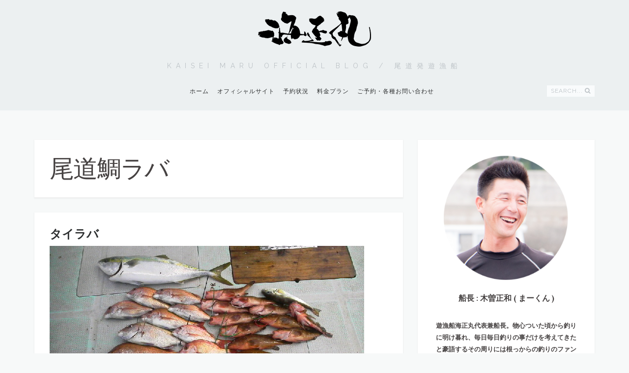

--- FILE ---
content_type: text/html; charset=UTF-8
request_url: http://kaiseimaru-blog.com/tag/%E5%B0%BE%E9%81%93%E9%AF%9B%E3%83%A9%E3%83%90/
body_size: 16359
content:
<!DOCTYPE html>
<html dir="ltr" lang="ja" prefix="og: https://ogp.me/ns#" class=" layout-has-sidebar standard-layout">
<head>
<meta charset="UTF-8">
<meta name="viewport" content="width=device-width, initial-scale=1">

<link rel="profile" href="http://gmpg.org/xfn/11">
<link rel="pingback" href="http://kaiseimaru-blog.com/xmlrpc.php">
  <script src='https://cdn.jsdelivr.net/npm/fullcalendar@6.1.10/index.global.min.js'></script>
	<script src="/wp-content/themes/tdminimal/js/googlecalendar/index.global.js"></script>
	<script src="https://unpkg.com/@popperjs/core@2"></script>
<script src="https://unpkg.com/tippy.js@6"></script>
    <script>

     document.addEventListener('DOMContentLoaded', function() {
    var calendarEl = document.getElementById('calendar');
    var calendar = new FullCalendar.Calendar(calendarEl, {
        initialView: 'dayGridMonth',
      validRange: function(nowDate) {
        var copynowDate = new Date(nowDate)
        var endDate = copynowDate.setMonth(copynowDate.getMonth() + 3)
        return {
          start: new Date(),
          end: endDate,
        };
      },
        // GoogleカレンダーのAPIキーを設定
        googleCalendarApiKey: 'AIzaSyBlUvac4RtCaFvPq8-mPvn6nx6gzL92SKs',
        // カレンダーIDを設定
        eventSources: [
            {
                //　海正丸
                googleCalendarId: '1961a420cec1c2e51602bfb34106dc4f4015b7999371e78cbf4ecd63c4e36698@group.calendar.google.com',
                className: 'kaiseimaru',
				color: '#7C338F'
            },
//            {
                //　オリオン
//                googleCalendarId: '9fd7d3eb388aeb3457cb0331ca072a69ce67004bf6ee4f2a1f93940d220ad8e9@group.calendar.google.com',
//                className: 'orion',
//				color: '#C7161E'
//            },
            {
                //　ネコノテ観光業
                googleCalendarId: '728d0684ad552cf5c66370290f89ad3c51c81795af8bb65547993eef771fdf28@group.calendar.google.com',
                className: 'nekonotekankogyo',
				color: '#1A91D1'
            },
            {
                //　新政丸
                googleCalendarId: '9e681da8681fa535e4cc3bcf3be0f4891602fb31ef751103eab5e8ab5001f57d@group.calendar.google.com',
                className: 'shinseimaru',
				color: '#167C41'
            },
		 {
                //　楢原艇リベルタス
                googleCalendarId: '7aee25136db7b9de4e7acbdb0bdd65fbc79d136ca6cc8022f32e5b49ab58cd4f@group.calendar.google.com',
                className: 'libertas',
		        color: '#ECB92E'

            },
        ],            
        // 日本語化
        locale: 'jp',
        // 高さ自動調整
        height: 'auto',
        // ヘッダー部レイアウト
        headerToolbar: {
            left: 'today,prev',
            center: 'title',
            right: 'next,dayGridMonth,listMonth'
        },
        // 24時間表示
        eventTimeFormat: { hour: 'numeric', minute: '2-digit' },
        // 日本語化により各日付の後ろにつく「日」を取る
	dayCellContent: function(arg){
		return arg.date.getDate();
	},
        // ボタン文字列の日本語化
        buttonText: {
            today:    '今日',
            month:    '月',
            week:     '週',
            day:      '日',
            list:       'リスト'
        },
        // all-day表示を非表示にする
        allDayText: '',
        // デフォルトの6週間表示を自動調整
        fixedWeekCount: false,
        // イベントをクリックしてもグーグルカレンダーへ飛ばないよう
 eventClick: function(info) {
  info.jsEvent.preventDefault();
},
		// イベントにカーソルあわせるとポップアップ表示
		eventDidMount: (e)=>{
  tippy(e.el, {
    content: e.event.title,
  });
},

    });
    calendar.render();
});
    </script>

		<!-- All in One SEO 4.6.1.1 - aioseo.com -->
		<title>尾道鯛ラバ |</title>
		<meta name="robots" content="noindex, max-snippet:-1, max-image-preview:large, max-video-preview:-1" />
		<link rel="canonical" href="http://kaiseimaru-blog.com/tag/%E5%B0%BE%E9%81%93%E9%AF%9B%E3%83%A9%E3%83%90/" />
		<meta name="generator" content="All in One SEO (AIOSEO) 4.6.1.1" />
		<script type="application/ld+json" class="aioseo-schema">
			{"@context":"https:\/\/schema.org","@graph":[{"@type":"BreadcrumbList","@id":"http:\/\/kaiseimaru-blog.com\/tag\/%E5%B0%BE%E9%81%93%E9%AF%9B%E3%83%A9%E3%83%90\/#breadcrumblist","itemListElement":[{"@type":"ListItem","@id":"http:\/\/kaiseimaru-blog.com\/#listItem","position":1,"name":"\u5bb6","item":"http:\/\/kaiseimaru-blog.com\/","nextItem":"http:\/\/kaiseimaru-blog.com\/tag\/%e5%b0%be%e9%81%93%e9%af%9b%e3%83%a9%e3%83%90\/#listItem"},{"@type":"ListItem","@id":"http:\/\/kaiseimaru-blog.com\/tag\/%e5%b0%be%e9%81%93%e9%af%9b%e3%83%a9%e3%83%90\/#listItem","position":2,"name":"\u5c3e\u9053\u9bdb\u30e9\u30d0","previousItem":"http:\/\/kaiseimaru-blog.com\/#listItem"}]},{"@type":"CollectionPage","@id":"http:\/\/kaiseimaru-blog.com\/tag\/%E5%B0%BE%E9%81%93%E9%AF%9B%E3%83%A9%E3%83%90\/#collectionpage","url":"http:\/\/kaiseimaru-blog.com\/tag\/%E5%B0%BE%E9%81%93%E9%AF%9B%E3%83%A9%E3%83%90\/","name":"\u5c3e\u9053\u9bdb\u30e9\u30d0 |","inLanguage":"ja","isPartOf":{"@id":"http:\/\/kaiseimaru-blog.com\/#website"},"breadcrumb":{"@id":"http:\/\/kaiseimaru-blog.com\/tag\/%E5%B0%BE%E9%81%93%E9%AF%9B%E3%83%A9%E3%83%90\/#breadcrumblist"}},{"@type":"Organization","@id":"http:\/\/kaiseimaru-blog.com\/#organization","url":"http:\/\/kaiseimaru-blog.com\/"},{"@type":"WebSite","@id":"http:\/\/kaiseimaru-blog.com\/#website","url":"http:\/\/kaiseimaru-blog.com\/","description":"KAISEI MARU OFFICIAL BLOG \/ \u5c3e\u9053\u767a\u904a\u6f01\u8239","inLanguage":"ja","publisher":{"@id":"http:\/\/kaiseimaru-blog.com\/#organization"}}]}
		</script>
		<!-- All in One SEO -->

<link rel='dns-prefetch' href='//fonts.googleapis.com' />
<link rel="alternate" type="application/rss+xml" title=" &raquo; フィード" href="http://kaiseimaru-blog.com/feed/" />
<link rel="alternate" type="application/rss+xml" title=" &raquo; コメントフィード" href="http://kaiseimaru-blog.com/comments/feed/" />
<link rel="alternate" type="application/rss+xml" title=" &raquo; 尾道鯛ラバ タグのフィード" href="http://kaiseimaru-blog.com/tag/%e5%b0%be%e9%81%93%e9%af%9b%e3%83%a9%e3%83%90/feed/" />
<script type="text/javascript">
/* <![CDATA[ */
window._wpemojiSettings = {"baseUrl":"https:\/\/s.w.org\/images\/core\/emoji\/15.0.3\/72x72\/","ext":".png","svgUrl":"https:\/\/s.w.org\/images\/core\/emoji\/15.0.3\/svg\/","svgExt":".svg","source":{"concatemoji":"http:\/\/kaiseimaru-blog.com\/wp-includes\/js\/wp-emoji-release.min.js?ver=6.5.7"}};
/*! This file is auto-generated */
!function(i,n){var o,s,e;function c(e){try{var t={supportTests:e,timestamp:(new Date).valueOf()};sessionStorage.setItem(o,JSON.stringify(t))}catch(e){}}function p(e,t,n){e.clearRect(0,0,e.canvas.width,e.canvas.height),e.fillText(t,0,0);var t=new Uint32Array(e.getImageData(0,0,e.canvas.width,e.canvas.height).data),r=(e.clearRect(0,0,e.canvas.width,e.canvas.height),e.fillText(n,0,0),new Uint32Array(e.getImageData(0,0,e.canvas.width,e.canvas.height).data));return t.every(function(e,t){return e===r[t]})}function u(e,t,n){switch(t){case"flag":return n(e,"\ud83c\udff3\ufe0f\u200d\u26a7\ufe0f","\ud83c\udff3\ufe0f\u200b\u26a7\ufe0f")?!1:!n(e,"\ud83c\uddfa\ud83c\uddf3","\ud83c\uddfa\u200b\ud83c\uddf3")&&!n(e,"\ud83c\udff4\udb40\udc67\udb40\udc62\udb40\udc65\udb40\udc6e\udb40\udc67\udb40\udc7f","\ud83c\udff4\u200b\udb40\udc67\u200b\udb40\udc62\u200b\udb40\udc65\u200b\udb40\udc6e\u200b\udb40\udc67\u200b\udb40\udc7f");case"emoji":return!n(e,"\ud83d\udc26\u200d\u2b1b","\ud83d\udc26\u200b\u2b1b")}return!1}function f(e,t,n){var r="undefined"!=typeof WorkerGlobalScope&&self instanceof WorkerGlobalScope?new OffscreenCanvas(300,150):i.createElement("canvas"),a=r.getContext("2d",{willReadFrequently:!0}),o=(a.textBaseline="top",a.font="600 32px Arial",{});return e.forEach(function(e){o[e]=t(a,e,n)}),o}function t(e){var t=i.createElement("script");t.src=e,t.defer=!0,i.head.appendChild(t)}"undefined"!=typeof Promise&&(o="wpEmojiSettingsSupports",s=["flag","emoji"],n.supports={everything:!0,everythingExceptFlag:!0},e=new Promise(function(e){i.addEventListener("DOMContentLoaded",e,{once:!0})}),new Promise(function(t){var n=function(){try{var e=JSON.parse(sessionStorage.getItem(o));if("object"==typeof e&&"number"==typeof e.timestamp&&(new Date).valueOf()<e.timestamp+604800&&"object"==typeof e.supportTests)return e.supportTests}catch(e){}return null}();if(!n){if("undefined"!=typeof Worker&&"undefined"!=typeof OffscreenCanvas&&"undefined"!=typeof URL&&URL.createObjectURL&&"undefined"!=typeof Blob)try{var e="postMessage("+f.toString()+"("+[JSON.stringify(s),u.toString(),p.toString()].join(",")+"));",r=new Blob([e],{type:"text/javascript"}),a=new Worker(URL.createObjectURL(r),{name:"wpTestEmojiSupports"});return void(a.onmessage=function(e){c(n=e.data),a.terminate(),t(n)})}catch(e){}c(n=f(s,u,p))}t(n)}).then(function(e){for(var t in e)n.supports[t]=e[t],n.supports.everything=n.supports.everything&&n.supports[t],"flag"!==t&&(n.supports.everythingExceptFlag=n.supports.everythingExceptFlag&&n.supports[t]);n.supports.everythingExceptFlag=n.supports.everythingExceptFlag&&!n.supports.flag,n.DOMReady=!1,n.readyCallback=function(){n.DOMReady=!0}}).then(function(){return e}).then(function(){var e;n.supports.everything||(n.readyCallback(),(e=n.source||{}).concatemoji?t(e.concatemoji):e.wpemoji&&e.twemoji&&(t(e.twemoji),t(e.wpemoji)))}))}((window,document),window._wpemojiSettings);
/* ]]> */
</script>
<style id='wp-emoji-styles-inline-css' type='text/css'>

	img.wp-smiley, img.emoji {
		display: inline !important;
		border: none !important;
		box-shadow: none !important;
		height: 1em !important;
		width: 1em !important;
		margin: 0 0.07em !important;
		vertical-align: -0.1em !important;
		background: none !important;
		padding: 0 !important;
	}
</style>
<link rel='stylesheet' id='wp-block-library-css' href='http://kaiseimaru-blog.com/wp-includes/css/dist/block-library/style.min.css?ver=6.5.7' type='text/css' media='all' />
<style id='classic-theme-styles-inline-css' type='text/css'>
/*! This file is auto-generated */
.wp-block-button__link{color:#fff;background-color:#32373c;border-radius:9999px;box-shadow:none;text-decoration:none;padding:calc(.667em + 2px) calc(1.333em + 2px);font-size:1.125em}.wp-block-file__button{background:#32373c;color:#fff;text-decoration:none}
</style>
<style id='global-styles-inline-css' type='text/css'>
body{--wp--preset--color--black: #000000;--wp--preset--color--cyan-bluish-gray: #abb8c3;--wp--preset--color--white: #ffffff;--wp--preset--color--pale-pink: #f78da7;--wp--preset--color--vivid-red: #cf2e2e;--wp--preset--color--luminous-vivid-orange: #ff6900;--wp--preset--color--luminous-vivid-amber: #fcb900;--wp--preset--color--light-green-cyan: #7bdcb5;--wp--preset--color--vivid-green-cyan: #00d084;--wp--preset--color--pale-cyan-blue: #8ed1fc;--wp--preset--color--vivid-cyan-blue: #0693e3;--wp--preset--color--vivid-purple: #9b51e0;--wp--preset--gradient--vivid-cyan-blue-to-vivid-purple: linear-gradient(135deg,rgba(6,147,227,1) 0%,rgb(155,81,224) 100%);--wp--preset--gradient--light-green-cyan-to-vivid-green-cyan: linear-gradient(135deg,rgb(122,220,180) 0%,rgb(0,208,130) 100%);--wp--preset--gradient--luminous-vivid-amber-to-luminous-vivid-orange: linear-gradient(135deg,rgba(252,185,0,1) 0%,rgba(255,105,0,1) 100%);--wp--preset--gradient--luminous-vivid-orange-to-vivid-red: linear-gradient(135deg,rgba(255,105,0,1) 0%,rgb(207,46,46) 100%);--wp--preset--gradient--very-light-gray-to-cyan-bluish-gray: linear-gradient(135deg,rgb(238,238,238) 0%,rgb(169,184,195) 100%);--wp--preset--gradient--cool-to-warm-spectrum: linear-gradient(135deg,rgb(74,234,220) 0%,rgb(151,120,209) 20%,rgb(207,42,186) 40%,rgb(238,44,130) 60%,rgb(251,105,98) 80%,rgb(254,248,76) 100%);--wp--preset--gradient--blush-light-purple: linear-gradient(135deg,rgb(255,206,236) 0%,rgb(152,150,240) 100%);--wp--preset--gradient--blush-bordeaux: linear-gradient(135deg,rgb(254,205,165) 0%,rgb(254,45,45) 50%,rgb(107,0,62) 100%);--wp--preset--gradient--luminous-dusk: linear-gradient(135deg,rgb(255,203,112) 0%,rgb(199,81,192) 50%,rgb(65,88,208) 100%);--wp--preset--gradient--pale-ocean: linear-gradient(135deg,rgb(255,245,203) 0%,rgb(182,227,212) 50%,rgb(51,167,181) 100%);--wp--preset--gradient--electric-grass: linear-gradient(135deg,rgb(202,248,128) 0%,rgb(113,206,126) 100%);--wp--preset--gradient--midnight: linear-gradient(135deg,rgb(2,3,129) 0%,rgb(40,116,252) 100%);--wp--preset--font-size--small: 13px;--wp--preset--font-size--medium: 20px;--wp--preset--font-size--large: 36px;--wp--preset--font-size--x-large: 42px;--wp--preset--spacing--20: 0.44rem;--wp--preset--spacing--30: 0.67rem;--wp--preset--spacing--40: 1rem;--wp--preset--spacing--50: 1.5rem;--wp--preset--spacing--60: 2.25rem;--wp--preset--spacing--70: 3.38rem;--wp--preset--spacing--80: 5.06rem;--wp--preset--shadow--natural: 6px 6px 9px rgba(0, 0, 0, 0.2);--wp--preset--shadow--deep: 12px 12px 50px rgba(0, 0, 0, 0.4);--wp--preset--shadow--sharp: 6px 6px 0px rgba(0, 0, 0, 0.2);--wp--preset--shadow--outlined: 6px 6px 0px -3px rgba(255, 255, 255, 1), 6px 6px rgba(0, 0, 0, 1);--wp--preset--shadow--crisp: 6px 6px 0px rgba(0, 0, 0, 1);}:where(.is-layout-flex){gap: 0.5em;}:where(.is-layout-grid){gap: 0.5em;}body .is-layout-flex{display: flex;}body .is-layout-flex{flex-wrap: wrap;align-items: center;}body .is-layout-flex > *{margin: 0;}body .is-layout-grid{display: grid;}body .is-layout-grid > *{margin: 0;}:where(.wp-block-columns.is-layout-flex){gap: 2em;}:where(.wp-block-columns.is-layout-grid){gap: 2em;}:where(.wp-block-post-template.is-layout-flex){gap: 1.25em;}:where(.wp-block-post-template.is-layout-grid){gap: 1.25em;}.has-black-color{color: var(--wp--preset--color--black) !important;}.has-cyan-bluish-gray-color{color: var(--wp--preset--color--cyan-bluish-gray) !important;}.has-white-color{color: var(--wp--preset--color--white) !important;}.has-pale-pink-color{color: var(--wp--preset--color--pale-pink) !important;}.has-vivid-red-color{color: var(--wp--preset--color--vivid-red) !important;}.has-luminous-vivid-orange-color{color: var(--wp--preset--color--luminous-vivid-orange) !important;}.has-luminous-vivid-amber-color{color: var(--wp--preset--color--luminous-vivid-amber) !important;}.has-light-green-cyan-color{color: var(--wp--preset--color--light-green-cyan) !important;}.has-vivid-green-cyan-color{color: var(--wp--preset--color--vivid-green-cyan) !important;}.has-pale-cyan-blue-color{color: var(--wp--preset--color--pale-cyan-blue) !important;}.has-vivid-cyan-blue-color{color: var(--wp--preset--color--vivid-cyan-blue) !important;}.has-vivid-purple-color{color: var(--wp--preset--color--vivid-purple) !important;}.has-black-background-color{background-color: var(--wp--preset--color--black) !important;}.has-cyan-bluish-gray-background-color{background-color: var(--wp--preset--color--cyan-bluish-gray) !important;}.has-white-background-color{background-color: var(--wp--preset--color--white) !important;}.has-pale-pink-background-color{background-color: var(--wp--preset--color--pale-pink) !important;}.has-vivid-red-background-color{background-color: var(--wp--preset--color--vivid-red) !important;}.has-luminous-vivid-orange-background-color{background-color: var(--wp--preset--color--luminous-vivid-orange) !important;}.has-luminous-vivid-amber-background-color{background-color: var(--wp--preset--color--luminous-vivid-amber) !important;}.has-light-green-cyan-background-color{background-color: var(--wp--preset--color--light-green-cyan) !important;}.has-vivid-green-cyan-background-color{background-color: var(--wp--preset--color--vivid-green-cyan) !important;}.has-pale-cyan-blue-background-color{background-color: var(--wp--preset--color--pale-cyan-blue) !important;}.has-vivid-cyan-blue-background-color{background-color: var(--wp--preset--color--vivid-cyan-blue) !important;}.has-vivid-purple-background-color{background-color: var(--wp--preset--color--vivid-purple) !important;}.has-black-border-color{border-color: var(--wp--preset--color--black) !important;}.has-cyan-bluish-gray-border-color{border-color: var(--wp--preset--color--cyan-bluish-gray) !important;}.has-white-border-color{border-color: var(--wp--preset--color--white) !important;}.has-pale-pink-border-color{border-color: var(--wp--preset--color--pale-pink) !important;}.has-vivid-red-border-color{border-color: var(--wp--preset--color--vivid-red) !important;}.has-luminous-vivid-orange-border-color{border-color: var(--wp--preset--color--luminous-vivid-orange) !important;}.has-luminous-vivid-amber-border-color{border-color: var(--wp--preset--color--luminous-vivid-amber) !important;}.has-light-green-cyan-border-color{border-color: var(--wp--preset--color--light-green-cyan) !important;}.has-vivid-green-cyan-border-color{border-color: var(--wp--preset--color--vivid-green-cyan) !important;}.has-pale-cyan-blue-border-color{border-color: var(--wp--preset--color--pale-cyan-blue) !important;}.has-vivid-cyan-blue-border-color{border-color: var(--wp--preset--color--vivid-cyan-blue) !important;}.has-vivid-purple-border-color{border-color: var(--wp--preset--color--vivid-purple) !important;}.has-vivid-cyan-blue-to-vivid-purple-gradient-background{background: var(--wp--preset--gradient--vivid-cyan-blue-to-vivid-purple) !important;}.has-light-green-cyan-to-vivid-green-cyan-gradient-background{background: var(--wp--preset--gradient--light-green-cyan-to-vivid-green-cyan) !important;}.has-luminous-vivid-amber-to-luminous-vivid-orange-gradient-background{background: var(--wp--preset--gradient--luminous-vivid-amber-to-luminous-vivid-orange) !important;}.has-luminous-vivid-orange-to-vivid-red-gradient-background{background: var(--wp--preset--gradient--luminous-vivid-orange-to-vivid-red) !important;}.has-very-light-gray-to-cyan-bluish-gray-gradient-background{background: var(--wp--preset--gradient--very-light-gray-to-cyan-bluish-gray) !important;}.has-cool-to-warm-spectrum-gradient-background{background: var(--wp--preset--gradient--cool-to-warm-spectrum) !important;}.has-blush-light-purple-gradient-background{background: var(--wp--preset--gradient--blush-light-purple) !important;}.has-blush-bordeaux-gradient-background{background: var(--wp--preset--gradient--blush-bordeaux) !important;}.has-luminous-dusk-gradient-background{background: var(--wp--preset--gradient--luminous-dusk) !important;}.has-pale-ocean-gradient-background{background: var(--wp--preset--gradient--pale-ocean) !important;}.has-electric-grass-gradient-background{background: var(--wp--preset--gradient--electric-grass) !important;}.has-midnight-gradient-background{background: var(--wp--preset--gradient--midnight) !important;}.has-small-font-size{font-size: var(--wp--preset--font-size--small) !important;}.has-medium-font-size{font-size: var(--wp--preset--font-size--medium) !important;}.has-large-font-size{font-size: var(--wp--preset--font-size--large) !important;}.has-x-large-font-size{font-size: var(--wp--preset--font-size--x-large) !important;}
.wp-block-navigation a:where(:not(.wp-element-button)){color: inherit;}
:where(.wp-block-post-template.is-layout-flex){gap: 1.25em;}:where(.wp-block-post-template.is-layout-grid){gap: 1.25em;}
:where(.wp-block-columns.is-layout-flex){gap: 2em;}:where(.wp-block-columns.is-layout-grid){gap: 2em;}
.wp-block-pullquote{font-size: 1.5em;line-height: 1.6;}
</style>
<link rel='stylesheet' id='contact-form-7-css' href='http://kaiseimaru-blog.com/wp-content/plugins/contact-form-7/includes/css/styles.css?ver=5.8.1' type='text/css' media='all' />
<link rel='stylesheet' id='tdminimal-google-fonts-css' href='//fonts.googleapis.com/css?family=Raleway%3A400%2C600%2C900&#038;ver=6.5.7' type='text/css' media='all' />
<link rel='stylesheet' id='tdminimal-google-fonts-body-css' href='//fonts.googleapis.com/css?family=Lora%3A400%2C700&#038;ver=6.5.7' type='text/css' media='all' />
<link rel='stylesheet' id='tdminimal-css-framework-css' href='http://kaiseimaru-blog.com/wp-content/themes/tdminimal/css/bootstrap.min.css?ver=6.5.7' type='text/css' media='all' />
<link rel='stylesheet' id='tdminimal-icons-css' href='http://kaiseimaru-blog.com/wp-content/themes/tdminimal/css/font-awesome.min.css?ver=6.5.7' type='text/css' media='all' />
<link rel='stylesheet' id='tdminimal-style-css' href='http://kaiseimaru-blog.com/wp-content/themes/tdminimal/style.css?ver=6.5.7' type='text/css' media='all' />
<link rel='stylesheet' id='mediaelement-css' href='http://kaiseimaru-blog.com/wp-includes/js/mediaelement/mediaelementplayer-legacy.min.css?ver=4.2.17' type='text/css' media='all' />
<link rel='stylesheet' id='wp-mediaelement-css' href='http://kaiseimaru-blog.com/wp-includes/js/mediaelement/wp-mediaelement.min.css?ver=6.5.7' type='text/css' media='all' />
<script type="text/javascript" src="http://kaiseimaru-blog.com/wp-includes/js/jquery/jquery.min.js?ver=3.7.1" id="jquery-core-js"></script>
<script type="text/javascript" src="http://kaiseimaru-blog.com/wp-includes/js/jquery/jquery-migrate.min.js?ver=3.4.1" id="jquery-migrate-js"></script>
<script type="text/javascript" src="http://kaiseimaru-blog.com/wp-content/themes/tdminimal/js/jquery.assets.js?ver=201301" id="tdminimal-assets-js"></script>
<link rel="https://api.w.org/" href="http://kaiseimaru-blog.com/wp-json/" /><link rel="alternate" type="application/json" href="http://kaiseimaru-blog.com/wp-json/wp/v2/tags/10" /><link rel="EditURI" type="application/rsd+xml" title="RSD" href="http://kaiseimaru-blog.com/xmlrpc.php?rsd" />
<meta name="generator" content="WordPress 6.5.7" />
<!-- Favicon Rotator -->
<link rel="shortcut icon" href="http://kaiseimaru-blog.com/wp-content/uploads/2015/12/FAVICON-kaisei2-16x16.png" />
<link rel="apple-touch-icon-precomposed" href="http://kaiseimaru-blog.com/wp-content/uploads/2015/12/FAVICON-kaisei3-114x114.png" />
<!-- End Favicon Rotator -->
<!--[if lt IE 9]><script src="http://kaiseimaru-blog.com/wp-content/themes/tdminimal/js/html5.js"></script> <script src="http://kaiseimaru-blog.com/wp-content/themes/tdminimal/js/respond.min.js"></script><![endif]-->

			<style type='text/css'> 

				 #full-width-footer {background: #ecf0f1;} 
 
			</style>
	     </head>

<body class="archive tag tag-10 group-blog">


<div id="page" class="hfeed site">
	<header id="masthead" class="site-header" role="banner">
	<div class="container">
		<div class="site-branding">
			<div class="website-logo"><a href="http://kaiseimaru-blog.com/" title="" rel="home"><img id="logo-image" src="http://kaiseimaru-blog.com/wp-content/uploads/2014/11/kaiseimaru-rogo2.png" alt=""></a></div><!-- .website-logo -->						<h1 class="site-title"><a href="http://kaiseimaru-blog.com/" title="" rel="home"></a></h1>
			<h2 class="site-description">KAISEI MARU OFFICIAL BLOG / 尾道発遊漁船</h2>
					</div>
	
		<nav id="site-navigation" class="main-navigation clearfix" role="navigation">
			<h1 class="menu-toggle">Menu <i class="fa fa-reorder"></i></h1>
							<ul id="menu-%e3%83%a1%e3%83%8b%e3%83%a5%e3%83%bc-1" class="nav-bar"><li id="menu-item-50" class="menu-item menu-item-type-custom menu-item-object-custom menu-item-home menu-item-50"><a href="http://kaiseimaru-blog.com/">ホーム</a></li>
<li id="menu-item-311" class="menu-item menu-item-type-custom menu-item-object-custom menu-item-311"><a href="http://onomichi-kaiseimaru.com/">オフィシャルサイト</a></li>
<li id="menu-item-145" class="menu-item menu-item-type-custom menu-item-object-custom menu-item-145"><a target="_blank" rel="noopener" href="http://kaiseimaru-blog.com/予約状況/">予約状況</a></li>
<li id="menu-item-3676" class="menu-item menu-item-type-post_type menu-item-object-page menu-item-3676"><a href="http://kaiseimaru-blog.com/%e6%96%99%e9%87%91%e3%83%97%e3%83%a9%e3%83%b3/">料金プラン</a></li>
<li id="menu-item-630" class="menu-item menu-item-type-post_type menu-item-object-page menu-item-630"><a href="http://kaiseimaru-blog.com/%e4%ba%88%e7%b4%84%e3%83%bb%e3%81%8a%e5%95%8f%e3%81%84%e5%90%88%e3%82%8f%e3%81%9b/">ご予約・各種お問い合わせ</a></li>
</ul>						<div class="header-search-button">
				<a id="header-search-button" href="#">Search...<i class="fa fa-search"></i></a>
			</div><!-- .header-search-button -->
			<div class="header-search-box">
				<form role="search" method="get" class="search-form form-inline" action="http://kaiseimaru-blog.com/">
	<label>
		<span class="screen-reader-text">Search for:</span>
		<input type="search" class="search-field" placeholder="Search &hellip;" value="" name="s" title="Search for:">
	</label>
	<input type="submit" class="search-submit" value="Search">
</form>
				<a id="header-search-button-hide" href="#"><i class="fa fa-times"></i></a>
			</div>
		</nav><!-- #site-navigation -->
	</div><!-- .container -->
</header><!-- #masthead -->	
		
		
	<div id="content" class="site-content">

			
<div class="container">
	<div class="row">
		<div id="primary" class="content-area col-lg-8 col-md-8">
			<div id="main" class="site-main" role="main">

			
				<header class="page-header">
					<h2 class="page-title">
						尾道鯛ラバ					</h2>
									</header><!-- .page-header -->

									<div id="standard-blog-layout" class="row content-grid">
						
<div class="hentry-container col-lg-12 col-md-12 post-box">
	<article id="post-488" class="clearfix post-488 post type-post status-publish format-standard hentry category-5 tag-9 tag-13 tag-10 tag-7">
					
		<header class="entry-header">
			<h2 class="entry-title"><a href="http://kaiseimaru-blog.com/192753/" rel="bookmark">タイラバ</a></h2>
		</header><!-- .entry-header -->
		
		<div class="hentry-inner">
						<div class="entry-content">
									<div class="photo alignnone"><a href="http://kaiseimaru-blog.com/wp-content/uploads/2015/06/2015062419250000.jpg"><img fetchpriority="high" decoding="async" class="attachment-large" src="http://kaiseimaru-blog.com/wp-content/uploads/2015/06/2015062419250000.jpg" alt="2015/ 6/24 19:25" width="640" height="360" /></a></div>
<p>やっぱり渋いっす<img alt="" /><br />
嬉しい外道も<img alt="" />楽しんでました<img alt="" /></p>
<div class="clear"></div>
											</div><!-- .entry-content -->
					</div><!-- .hentry-inner -->
		<footer class="entry-meta clearfix">
							<div class="pull-left">
					<span class="posted-on"><i class="fa fa-calendar"></i> <a href="http://kaiseimaru-blog.com/192753/" title="7:27 PM" rel="bookmark"><time class="entry-date published" datetime="2015-06-24T19:27:53+09:00">2015年6月24日</time></a></span>					<span class="posted-by"><i class="fa fa-user"></i> <span class="author vcard"><a class="url fn n" href="http://kaiseimaru-blog.com/author/kaiseimaru/" title="View all posts by kaiseimaru">kaiseimaru</a></span></span>
					<span class="posted-in"><i class="fa fa-folder-open-o"></i> <span class="entry-cats"><a href="http://kaiseimaru-blog.com/category/%e9%87%a3%e6%9e%9c%e6%97%a5%e8%a8%98/" rel="category tag">釣果日記</a></span></span>
									</div><!-- .pull-left -->
				<div class="pull-right">
					<a href="http://kaiseimaru-blog.com/192753/">続きを見る</a>
				</div><!-- .pull-right -->
					</footer><!-- .entry-meta -->
	</article><!-- #post-## -->
</div><!-- .hentry-container -->

<div class="hentry-container col-lg-12 col-md-12 post-box">
	<article id="post-401" class="clearfix post-401 post type-post status-publish format-standard hentry category-5 tag-6 tag-10">
					
		<header class="entry-header">
			<h2 class="entry-title"><a href="http://kaiseimaru-blog.com/192437/" rel="bookmark">タイラバ</a></h2>
		</header><!-- .entry-header -->
		
		<div class="hentry-inner">
						<div class="entry-content">
									<div class="photo alignnone">
<div id="attachment_402" style="width: 650px" class="wp-caption alignnone"><a href="http://kaiseimaru-blog.com/wp-content/uploads/2015/05/2015051519210000-e1431689741764.jpg"><img decoding="async" aria-describedby="caption-attachment-402" class="size-full wp-image-402" src="http://kaiseimaru-blog.com/wp-content/uploads/2015/05/2015051519210000-e1431689741764.jpg" alt="2015/ 5/15 19:21" width="640" height="360" srcset="http://kaiseimaru-blog.com/wp-content/uploads/2015/05/2015051519210000-e1431689741764.jpg 640w, http://kaiseimaru-blog.com/wp-content/uploads/2015/05/2015051519210000-e1431689741764-300x168.jpg 300w" sizes="(max-width: 640px) 100vw, 640px" /></a><p id="caption-attachment-402" class="wp-caption-text">2015/ 5/15 19:21</p></div>
<p><a href="http://kaiseimaru-blog.com/wp-content/uploads/2015/05/2015051514330001.jpg"><img decoding="async" class="attachment-large" src="http://kaiseimaru-blog.com/wp-content/uploads/2015/05/2015051514330001.jpg" alt="2015/ 5/15 14:33" width="480" height="854" /></a></p>
</div>
<p>ひさしぶりにまあまあな結果だったかな<img alt="" /></p>
<div class="clear"></div>
											</div><!-- .entry-content -->
					</div><!-- .hentry-inner -->
		<footer class="entry-meta clearfix">
							<div class="pull-left">
					<span class="posted-on"><i class="fa fa-calendar"></i> <a href="http://kaiseimaru-blog.com/192437/" title="7:24 PM" rel="bookmark"><time class="entry-date published" datetime="2015-05-15T19:24:37+09:00">2015年5月15日</time></a></span>					<span class="posted-by"><i class="fa fa-user"></i> <span class="author vcard"><a class="url fn n" href="http://kaiseimaru-blog.com/author/kaiseimaru/" title="View all posts by kaiseimaru">kaiseimaru</a></span></span>
					<span class="posted-in"><i class="fa fa-folder-open-o"></i> <span class="entry-cats"><a href="http://kaiseimaru-blog.com/category/%e9%87%a3%e6%9e%9c%e6%97%a5%e8%a8%98/" rel="category tag">釣果日記</a></span></span>
									</div><!-- .pull-left -->
				<div class="pull-right">
					<a href="http://kaiseimaru-blog.com/192437/">続きを見る</a>
				</div><!-- .pull-right -->
					</footer><!-- .entry-meta -->
	</article><!-- #post-## -->
</div><!-- .hentry-container -->

<div class="hentry-container col-lg-12 col-md-12 post-box">
	<article id="post-393" class="clearfix post-393 post type-post status-publish format-standard hentry category-5 tag-6 tag-10">
					
		<header class="entry-header">
			<h2 class="entry-title"><a href="http://kaiseimaru-blog.com/195343/" rel="bookmark">タイラバ</a></h2>
		</header><!-- .entry-header -->
		
		<div class="hentry-inner">
						<div class="entry-content">
									<div class="photo alignnone"><a href="http://kaiseimaru-blog.com/wp-content/uploads/2015/05/2015050219390000.jpg"><img loading="lazy" decoding="async" class="attachment-large" src="http://kaiseimaru-blog.com/wp-content/uploads/2015/05/2015050219390000.jpg" alt="2015/ 5/ 2 19:39" width="360" height="640" /></a></div>
<p>ファミリーフィッシング～～～☀</p>
<p>船釣り初挑戦でタイラバやっていただきました<img alt="" />！</p>
<p>慣れるまではぎこちないが、慣れたら昼までに鯛８枚。内１枚は船上でお刺身になりました<img alt="" />!!</p>
<div class="clear"></div>
											</div><!-- .entry-content -->
					</div><!-- .hentry-inner -->
		<footer class="entry-meta clearfix">
							<div class="pull-left">
					<span class="posted-on"><i class="fa fa-calendar"></i> <a href="http://kaiseimaru-blog.com/195343/" title="7:53 PM" rel="bookmark"><time class="entry-date published" datetime="2015-05-02T19:53:43+09:00">2015年5月2日</time></a></span>					<span class="posted-by"><i class="fa fa-user"></i> <span class="author vcard"><a class="url fn n" href="http://kaiseimaru-blog.com/author/kaiseimaru/" title="View all posts by kaiseimaru">kaiseimaru</a></span></span>
					<span class="posted-in"><i class="fa fa-folder-open-o"></i> <span class="entry-cats"><a href="http://kaiseimaru-blog.com/category/%e9%87%a3%e6%9e%9c%e6%97%a5%e8%a8%98/" rel="category tag">釣果日記</a></span></span>
									</div><!-- .pull-left -->
				<div class="pull-right">
					<a href="http://kaiseimaru-blog.com/195343/">続きを見る</a>
				</div><!-- .pull-right -->
					</footer><!-- .entry-meta -->
	</article><!-- #post-## -->
</div><!-- .hentry-container -->

<div class="hentry-container col-lg-12 col-md-12 post-box">
	<article id="post-386" class="clearfix post-386 post type-post status-publish format-standard hentry category-5 tag-9 tag-6 tag-10">
					
		<header class="entry-header">
			<h2 class="entry-title"><a href="http://kaiseimaru-blog.com/183450/" rel="bookmark">タイラバ</a></h2>
		</header><!-- .entry-header -->
		
		<div class="hentry-inner">
						<div class="entry-content">
									<div class="photo alignnone"><a href="http://kaiseimaru-blog.com/wp-content/uploads/2015/04/2015043018280000.jpg"><img loading="lazy" decoding="async" class="attachment-large" src="http://kaiseimaru-blog.com/wp-content/uploads/2015/04/2015043018280000.jpg" alt="2015/ 4/30 18:28" width="360" height="640" /></a> <a href="http://kaiseimaru-blog.com/wp-content/uploads/2015/04/2015043018290000.jpg"><img loading="lazy" decoding="async" class="attachment-large" src="http://kaiseimaru-blog.com/wp-content/uploads/2015/04/2015043018290000.jpg" alt="2015/ 4/30 18:29" width="180" height="320" /></a></div>
<p>今日は朝からタイ狙いで<img alt="" />渋いスタートでしたが場所移動していい形連発でした<img alt="" /> はじめてのタイラバでいいサイズゲットで楽しんでいただきました。</p>
<div class="clear"></div>
											</div><!-- .entry-content -->
					</div><!-- .hentry-inner -->
		<footer class="entry-meta clearfix">
							<div class="pull-left">
					<span class="posted-on"><i class="fa fa-calendar"></i> <a href="http://kaiseimaru-blog.com/183450/" title="6:34 PM" rel="bookmark"><time class="entry-date published" datetime="2015-04-30T18:34:50+09:00">2015年4月30日</time></a></span>					<span class="posted-by"><i class="fa fa-user"></i> <span class="author vcard"><a class="url fn n" href="http://kaiseimaru-blog.com/author/kaiseimaru/" title="View all posts by kaiseimaru">kaiseimaru</a></span></span>
					<span class="posted-in"><i class="fa fa-folder-open-o"></i> <span class="entry-cats"><a href="http://kaiseimaru-blog.com/category/%e9%87%a3%e6%9e%9c%e6%97%a5%e8%a8%98/" rel="category tag">釣果日記</a></span></span>
									</div><!-- .pull-left -->
				<div class="pull-right">
					<a href="http://kaiseimaru-blog.com/183450/">続きを見る</a>
				</div><!-- .pull-right -->
					</footer><!-- .entry-meta -->
	</article><!-- #post-## -->
</div><!-- .hentry-container -->

<div class="hentry-container col-lg-12 col-md-12 post-box">
	<article id="post-383" class="clearfix post-383 post type-post status-publish format-standard hentry category-5 tag-6 tag-10 tag-7">
					
		<header class="entry-header">
			<h2 class="entry-title"><a href="http://kaiseimaru-blog.com/182807/" rel="bookmark">２９日タイラバ</a></h2>
		</header><!-- .entry-header -->
		
		<div class="hentry-inner">
						<div class="entry-content">
									<div id="attachment_384" style="width: 650px" class="wp-caption alignnone"><a href="http://kaiseimaru-blog.com/wp-content/uploads/2015/04/2015043018220000-e1430564454426.jpg"><img loading="lazy" decoding="async" aria-describedby="caption-attachment-384" class="size-full wp-image-384" src="http://kaiseimaru-blog.com/wp-content/uploads/2015/04/2015043018220000-e1430564454426.jpg" alt="2015/ 4/30 18:22" width="640" height="360" srcset="http://kaiseimaru-blog.com/wp-content/uploads/2015/04/2015043018220000-e1430564454426.jpg 640w, http://kaiseimaru-blog.com/wp-content/uploads/2015/04/2015043018220000-e1430564454426-300x168.jpg 300w" sizes="(max-width: 640px) 100vw, 640px" /></a><p id="caption-attachment-384" class="wp-caption-text">2015/ 4/30 18:22</p></div>
<div class="photo alignnone"></div>
<p>朝ー申し訳ないことに撃沈<img alt="" /> タイに切り替えて何とかなったかな？</p>
<div class="clear"></div>
											</div><!-- .entry-content -->
					</div><!-- .hentry-inner -->
		<footer class="entry-meta clearfix">
							<div class="pull-left">
					<span class="posted-on"><i class="fa fa-calendar"></i> <a href="http://kaiseimaru-blog.com/182807/" title="6:28 PM" rel="bookmark"><time class="entry-date published" datetime="2015-04-30T18:28:07+09:00">2015年4月30日</time></a></span>					<span class="posted-by"><i class="fa fa-user"></i> <span class="author vcard"><a class="url fn n" href="http://kaiseimaru-blog.com/author/kaiseimaru/" title="View all posts by kaiseimaru">kaiseimaru</a></span></span>
					<span class="posted-in"><i class="fa fa-folder-open-o"></i> <span class="entry-cats"><a href="http://kaiseimaru-blog.com/category/%e9%87%a3%e6%9e%9c%e6%97%a5%e8%a8%98/" rel="category tag">釣果日記</a></span></span>
									</div><!-- .pull-left -->
				<div class="pull-right">
					<a href="http://kaiseimaru-blog.com/182807/">続きを見る</a>
				</div><!-- .pull-right -->
					</footer><!-- .entry-meta -->
	</article><!-- #post-## -->
</div><!-- .hentry-container -->

<div class="hentry-container col-lg-12 col-md-12 post-box">
	<article id="post-350" class="clearfix post-350 post type-post status-publish format-standard hentry category-5 tag-9 tag-6 tag-10 tag-7">
					
		<header class="entry-header">
			<h2 class="entry-title"><a href="http://kaiseimaru-blog.com/164916/" rel="bookmark">タイラバ</a></h2>
		</header><!-- .entry-header -->
		
		<div class="hentry-inner">
						<div class="entry-content">
									<div class="photo alignnone"><a href="http://kaiseimaru-blog.com/wp-content/uploads/2015/04/2015041916430000.jpg"><img loading="lazy" decoding="async" class="attachment-large" src="http://kaiseimaru-blog.com/wp-content/uploads/2015/04/2015041916430000.jpg" alt="2015/ 4/19 16:43" width="360" height="640" /></a></div>
<p>悪天候の中出航<img alt="" /></p>
<p>タイラバの予定がアコラバ<img alt="" /><br />
なにはともあれ結果オーライってことで<img alt="" /></p>
<div class="clear"></div>
											</div><!-- .entry-content -->
					</div><!-- .hentry-inner -->
		<footer class="entry-meta clearfix">
							<div class="pull-left">
					<span class="posted-on"><i class="fa fa-calendar"></i> <a href="http://kaiseimaru-blog.com/164916/" title="4:49 PM" rel="bookmark"><time class="entry-date published" datetime="2015-04-19T16:49:16+09:00">2015年4月19日</time></a></span>					<span class="posted-by"><i class="fa fa-user"></i> <span class="author vcard"><a class="url fn n" href="http://kaiseimaru-blog.com/author/kaiseimaru/" title="View all posts by kaiseimaru">kaiseimaru</a></span></span>
					<span class="posted-in"><i class="fa fa-folder-open-o"></i> <span class="entry-cats"><a href="http://kaiseimaru-blog.com/category/%e9%87%a3%e6%9e%9c%e6%97%a5%e8%a8%98/" rel="category tag">釣果日記</a></span></span>
									</div><!-- .pull-left -->
				<div class="pull-right">
					<a href="http://kaiseimaru-blog.com/164916/">続きを見る</a>
				</div><!-- .pull-right -->
					</footer><!-- .entry-meta -->
	</article><!-- #post-## -->
</div><!-- .hentry-container -->

<div class="hentry-container col-lg-12 col-md-12 post-box">
	<article id="post-339" class="clearfix post-339 post type-post status-publish format-standard hentry category-5 tag-6 tag-10 tag-7">
					
		<header class="entry-header">
			<h2 class="entry-title"><a href="http://kaiseimaru-blog.com/185656/" rel="bookmark">タイラバ</a></h2>
		</header><!-- .entry-header -->
		
		<div class="hentry-inner">
						<div class="entry-content">
									<div class="photo alignnone">
<div id="attachment_340" style="width: 250px" class="wp-caption alignnone"><a href="http://kaiseimaru-blog.com/wp-content/uploads/2015/04/2015041809590000-e1429364008960.jpg"><img loading="lazy" decoding="async" aria-describedby="caption-attachment-340" class="size-full wp-image-340" src="http://kaiseimaru-blog.com/wp-content/uploads/2015/04/2015041809590000-e1429364008960.jpg" alt="2015/ 4/18  9:59" width="240" height="427" /></a><p id="caption-attachment-340" class="wp-caption-text">2015/ 4/18 9:59</p></div>
<div id="attachment_341" style="width: 250px" class="wp-caption alignnone"><a href="http://kaiseimaru-blog.com/wp-content/uploads/2015/04/2015041810050000-e1429364095541.jpg"><img loading="lazy" decoding="async" aria-describedby="caption-attachment-341" class="size-full wp-image-341" src="http://kaiseimaru-blog.com/wp-content/uploads/2015/04/2015041810050000-e1429364095541.jpg" alt="2015/ 4/18 10:05" width="240" height="427" /></a><p id="caption-attachment-341" class="wp-caption-text">2015/ 4/18 10:05</p></div>
<div id="attachment_342" style="width: 250px" class="wp-caption alignnone"><a href="http://kaiseimaru-blog.com/wp-content/uploads/2015/04/2015041810250000-e1429364199569.jpg"><img loading="lazy" decoding="async" aria-describedby="caption-attachment-342" class="size-full wp-image-342" src="http://kaiseimaru-blog.com/wp-content/uploads/2015/04/2015041810250000-e1429364199569.jpg" alt="2015/ 4/18 10:25" width="240" height="427" /></a><p id="caption-attachment-342" class="wp-caption-text">2015/ 4/18 10:25</p></div>
<div id="attachment_343" style="width: 250px" class="wp-caption alignnone"><a href="http://kaiseimaru-blog.com/wp-content/uploads/2015/04/2015041812240000-e1429364155158.jpg"><img loading="lazy" decoding="async" aria-describedby="caption-attachment-343" class="size-full wp-image-343" src="http://kaiseimaru-blog.com/wp-content/uploads/2015/04/2015041812240000-e1429364155158.jpg" alt="2015/ 4/18 12:24" width="240" height="427" /></a><p id="caption-attachment-343" class="wp-caption-text">2015/ 4/18 12:24</p></div>
<p><a href="http://kaiseimaru-blog.com/wp-content/uploads/2015/04/2015041818320000.jpg"><img loading="lazy" decoding="async" class="attachment-large" src="http://kaiseimaru-blog.com/wp-content/uploads/2015/04/2015041818320000.jpg" alt="2015/ 4/18 18:32" width="360" height="640" /></a></p>
</div>
<p>魚釣りはじめて 、タイラバはじめて ・はじめてじゃない人で出航</p>
<p>絶好の釣り日和だがお魚さんは渋い<img alt="" /><img alt="" /><img alt="" /></p>
<p>最初からやっぱりビギナーズラックお決まり〜<img alt="" /></p>
<p>経験者はメイソウしてました<img alt="" /><a href="http://kaiseimaru-blog.com/wp-content/uploads/2015/03/1146_4.gif"><img loading="lazy" decoding="async" class="size-full wp-image-316" src="http://kaiseimaru-blog.com/wp-content/uploads/2015/03/1146_4.gif" alt="1146_4.gif" width="20" height="20" /></a></p>
<div class="clear"></div>
											</div><!-- .entry-content -->
					</div><!-- .hentry-inner -->
		<footer class="entry-meta clearfix">
							<div class="pull-left">
					<span class="posted-on"><i class="fa fa-calendar"></i> <a href="http://kaiseimaru-blog.com/185656/" title="6:56 PM" rel="bookmark"><time class="entry-date published" datetime="2015-04-18T18:56:56+09:00">2015年4月18日</time></a></span>					<span class="posted-by"><i class="fa fa-user"></i> <span class="author vcard"><a class="url fn n" href="http://kaiseimaru-blog.com/author/kaiseimaru/" title="View all posts by kaiseimaru">kaiseimaru</a></span></span>
					<span class="posted-in"><i class="fa fa-folder-open-o"></i> <span class="entry-cats"><a href="http://kaiseimaru-blog.com/category/%e9%87%a3%e6%9e%9c%e6%97%a5%e8%a8%98/" rel="category tag">釣果日記</a></span></span>
									</div><!-- .pull-left -->
				<div class="pull-right">
					<a href="http://kaiseimaru-blog.com/185656/">続きを見る</a>
				</div><!-- .pull-right -->
					</footer><!-- .entry-meta -->
	</article><!-- #post-## -->
</div><!-- .hentry-container -->

<div class="hentry-container col-lg-12 col-md-12 post-box">
	<article id="post-335" class="clearfix post-335 post type-post status-publish format-standard hentry category-5 tag-9 tag-10 tag-7">
					
		<header class="entry-header">
			<h2 class="entry-title"><a href="http://kaiseimaru-blog.com/144023/" rel="bookmark">アコウ</a></h2>
		</header><!-- .entry-header -->
		
		<div class="hentry-inner">
						<div class="entry-content">
									<div class="photo alignnone"><a href="http://kaiseimaru-blog.com/wp-content/uploads/2015/04/2015041614350000.jpg"><img loading="lazy" decoding="async" class="attachment-large" src="http://kaiseimaru-blog.com/wp-content/uploads/2015/04/2015041614350000.jpg" alt="2015/ 4/16 14:35" width="180" height="320" /></a> <a href="http://kaiseimaru-blog.com/wp-content/uploads/2015/04/2015041610050000.jpg"><img loading="lazy" decoding="async" class="attachment-large" src="http://kaiseimaru-blog.com/wp-content/uploads/2015/04/2015041610050000.jpg" alt="2015/ 4/16 10:05" width="480" height="854" /></a></div>
<p>お昼までコース<img alt="" /></p>
<p>いい潮になればいいサイズ連発でしたよ<img alt="" /></p>
<div class="clear"></div>
											</div><!-- .entry-content -->
					</div><!-- .hentry-inner -->
		<footer class="entry-meta clearfix">
							<div class="pull-left">
					<span class="posted-on"><i class="fa fa-calendar"></i> <a href="http://kaiseimaru-blog.com/144023/" title="2:40 PM" rel="bookmark"><time class="entry-date published" datetime="2015-04-16T14:40:23+09:00">2015年4月16日</time></a></span>					<span class="posted-by"><i class="fa fa-user"></i> <span class="author vcard"><a class="url fn n" href="http://kaiseimaru-blog.com/author/kaiseimaru/" title="View all posts by kaiseimaru">kaiseimaru</a></span></span>
					<span class="posted-in"><i class="fa fa-folder-open-o"></i> <span class="entry-cats"><a href="http://kaiseimaru-blog.com/category/%e9%87%a3%e6%9e%9c%e6%97%a5%e8%a8%98/" rel="category tag">釣果日記</a></span></span>
									</div><!-- .pull-left -->
				<div class="pull-right">
					<a href="http://kaiseimaru-blog.com/144023/">続きを見る</a>
				</div><!-- .pull-right -->
					</footer><!-- .entry-meta -->
	</article><!-- #post-## -->
</div><!-- .hentry-container -->
					</div><!-- .row -->
								
				<div class="container nav-container">
									</div>

			
			</div><!-- #main -->
		</div><!-- #primary -->

				<div class="col-lg-4 col-md-4">
				<div id="secondary" class="widget-area" role="complementary">
		<aside id="text-12" class="widget widget_text">			<div class="textwidget"><CENTER><img src="http://kaiseimaru-blog.com/wp-content/uploads/2015/12/prof-1.png" border="0"></a><a href="http://kaiseimaru-blog.com/?p=795"><br><br>
<p><font size="3">船長 : 木曽正和 ( まーくん )</font></p>
<p><font size="2">遊漁船海正丸代表兼船長。物心ついた頃から釣りに明け暮れ、毎日毎日釣りの事だけを考えてきたと豪語するその周りには根っからの釣りのファンが集う。瀬戸内の釣りの魅力を伝える為に様々な企画立案、運営に携わる好きなことを好きなだけするハッピーな性格の酒の苦手な船長。</p>
<p><a href="http://onomichi-kaiseimaru.com">プロフィールを見る</a></p>



</div>
		</aside><aside id="text-2" class="widget widget_text">			<div class="textwidget"><img src="http://kaiseimaru-blog.com/wp-content/uploads/2015/12/164b9e33738d1b5ef26c0bdf464df2d4.jpg" border="0"></a><br/><br/><a href="http://kaiseimaru-blog.com/?p=795">

<img src="http://kaiseimaru-blog.com/wp-content/uploads/2014/11/海正丸お問い合わせバナー.jpg" border="0"></a><br/><br/><a href="http://onomichi-kaiseimaru.com/index.html"><img src="http://kaiseimaru-blog.com/wp-content/uploads/2015/03/b4f9766f8afa26edfa4e7e861da75ca2.jpg" border="0"></a><br/><br/><br><a href="http://kaiseimaru-blog.com/予約状況/"><img src="http://kaiseimaru-blog.com/wp-content/uploads/2014/12/7b55d33ec62f13f5fe460afbd8f7f70d2.jpg" border="0"></a><br/></div>
		</aside><aside id="text-11" class="widget widget_text"><h4 class="widget-title">海正丸と愉快な仲間達</h4>			<div class="textwidget"><a href="http://www.onomichi-kohshin.com"><img src="http://kaiseimaru-blog.com/wp-content/uploads/2016/01/0fe35bc92e296fcff413c9a0a1cfd4c9.jpg" border="0"></a><br/><br/><a href="http://www10.plala.or.jp/kodama-tosen/"><img src="http://kaiseimaru-blog.com/wp-content/uploads/2015/03/cd5ecfe1e1ef57e2f75dcbb2ad389923.png" border="0"></a><br/><br/><a href="http://www4.plala.or.jp/yuumimaru/"><img src="http://kaiseimaru-blog.com/wp-content/uploads/2015/03/ef744f0e93ea6d342aa46c229e3509bb.png" border="0"></a><br/><br/><a href="http://www10.plala.or.jp/kasaokatosen/"><img src="http://kaiseimaru-blog.com/wp-content/uploads/2015/03/cf97d7b5f5ac53b5c4f2f39ebff77290.png" border="0"></a><br/><br/><a href="http://kaizenmaru.com/"><img src="http://kaiseimaru-blog.com/wp-content/uploads/2015/03/f16c4f39e021bd151804103f55372418.png" border="0"></a><br/><br/><a href="https://taiseimaru.fishing/"><img src="http://kaiseimaru-blog.com/wp-content/uploads/2015/03/479cdaa12159630c08c7a46fb4e55868.png" border="0"></a></div>
		</aside><aside id="text-10" class="widget widget_text"><h4 class="widget-title">【祭】第一回太刀魚大会</h4>			<div class="textwidget"><iframe src="https://www.youtube.com/embed/wyzC0dI3Ayk" frameborder="0" allowfullscreen></iframe></div>
		</aside><aside id="text-9" class="widget widget_text"><h4 class="widget-title">秋のシーズン到来【太刀魚釣行記】</h4>			<div class="textwidget"><iframe src="https://www.youtube.com/embed/7RiABPtYk8M" frameborder="0" allowfullscreen></iframe></div>
		</aside><aside id="text-8" class="widget widget_text"><h4 class="widget-title">しまなみ海道近郊一つテンヤ</h4>			<div class="textwidget"><iframe src="https://www.youtube.com/embed/Q-fx3xPnhcw" frameborder="0" allowfullscreen></iframe></div>
		</aside><aside id="text-7" class="widget widget_text"><h4 class="widget-title">海正丸キャビン延長しました。</h4>			<div class="textwidget"><iframe src="https://www.youtube.com/embed/Mm79UUqKTcA" frameborder="0" allowfullscreen></iframe></div>
		</aside><aside id="text-3" class="widget widget_text"><h4 class="widget-title">6/13(土) 幸陽ドック沖</h4>			<div class="textwidget"><iframe src="https://www.youtube.com/embed/DRhUaWqQJl8" frameborder="0" allowfullscreen></iframe></div>
		</aside><aside id="search-2" class="widget widget_search"><form role="search" method="get" class="search-form form-inline" action="http://kaiseimaru-blog.com/">
	<label>
		<span class="screen-reader-text">Search for:</span>
		<input type="search" class="search-field" placeholder="Search &hellip;" value="" name="s" title="Search for:">
	</label>
	<input type="submit" class="search-submit" value="Search">
</form>
</aside>
		<aside id="recent-posts-2" class="widget widget_recent_entries">
		<h4 class="widget-title">最近の投稿</h4>
		<ul>
											<li>
					<a href="http://kaiseimaru-blog.com/%e2%91%a4%e3%83%aa%e3%83%99%e3%83%ab%e3%82%bf%e3%82%b9-14/">⑤リベルタス</a>
									</li>
											<li>
					<a href="http://kaiseimaru-blog.com/%e2%91%a0%e6%b5%b7%e6%ad%a3%e4%b8%b8-12/">①海正丸</a>
									</li>
											<li>
					<a href="http://kaiseimaru-blog.com/%e6%af%8e%e5%b9%b4%e6%81%92%e4%be%8b%ef%bc%81%e6%b5%b7%e6%ad%a3%e4%b8%b8%e3%82%b0%e3%83%ab%e3%83%bc%e3%83%97%e8%88%b9%e9%95%b7%e9%87%a3%e3%82%8a%e5%a4%a7%e4%bc%9a%f0%9f%8e%a3bbq%f0%9f%8d%96/">毎年恒例！海正丸グループ船長釣り大会&#x1f3a3;&amp;BBQ&#x1f356;</a>
									</li>
											<li>
					<a href="http://kaiseimaru-blog.com/%e6%b5%b7%e6%ad%a3%e4%b8%b8%e3%82%b0%e3%83%ab%e3%83%bc%e3%83%97%e5%b9%b4%e5%a7%8b%e6%8c%a8%e6%8b%b6%f0%9f%98%81/">海正丸グループ年始挨拶&#x1f601;</a>
									</li>
											<li>
					<a href="http://kaiseimaru-blog.com/%e6%b5%b7%e6%ad%a3%e4%b8%b8%e3%82%b0%e3%83%ab%e3%83%bc%e3%83%97%e5%b9%b4%e6%9c%ab%e6%8c%a8%e6%8b%b6%f0%9f%98%8c/">海正丸グループ年末挨拶&#x1f60c;</a>
									</li>
					</ul>

		</aside><aside id="archives-2" class="widget widget_archive"><h4 class="widget-title">アーカイブ</h4>
			<ul>
					<li><a href='http://kaiseimaru-blog.com/2026/01/'>2026年1月</a></li>
	<li><a href='http://kaiseimaru-blog.com/2025/12/'>2025年12月</a></li>
	<li><a href='http://kaiseimaru-blog.com/2025/11/'>2025年11月</a></li>
	<li><a href='http://kaiseimaru-blog.com/2025/10/'>2025年10月</a></li>
	<li><a href='http://kaiseimaru-blog.com/2025/09/'>2025年9月</a></li>
	<li><a href='http://kaiseimaru-blog.com/2025/08/'>2025年8月</a></li>
	<li><a href='http://kaiseimaru-blog.com/2025/07/'>2025年7月</a></li>
	<li><a href='http://kaiseimaru-blog.com/2025/06/'>2025年6月</a></li>
	<li><a href='http://kaiseimaru-blog.com/2025/05/'>2025年5月</a></li>
	<li><a href='http://kaiseimaru-blog.com/2025/04/'>2025年4月</a></li>
	<li><a href='http://kaiseimaru-blog.com/2025/01/'>2025年1月</a></li>
	<li><a href='http://kaiseimaru-blog.com/2024/11/'>2024年11月</a></li>
	<li><a href='http://kaiseimaru-blog.com/2024/10/'>2024年10月</a></li>
	<li><a href='http://kaiseimaru-blog.com/2024/09/'>2024年9月</a></li>
	<li><a href='http://kaiseimaru-blog.com/2024/08/'>2024年8月</a></li>
	<li><a href='http://kaiseimaru-blog.com/2024/07/'>2024年7月</a></li>
	<li><a href='http://kaiseimaru-blog.com/2024/06/'>2024年6月</a></li>
	<li><a href='http://kaiseimaru-blog.com/2024/05/'>2024年5月</a></li>
	<li><a href='http://kaiseimaru-blog.com/2024/04/'>2024年4月</a></li>
	<li><a href='http://kaiseimaru-blog.com/2024/03/'>2024年3月</a></li>
	<li><a href='http://kaiseimaru-blog.com/2024/02/'>2024年2月</a></li>
	<li><a href='http://kaiseimaru-blog.com/2024/01/'>2024年1月</a></li>
	<li><a href='http://kaiseimaru-blog.com/2023/12/'>2023年12月</a></li>
	<li><a href='http://kaiseimaru-blog.com/2023/11/'>2023年11月</a></li>
	<li><a href='http://kaiseimaru-blog.com/2023/10/'>2023年10月</a></li>
	<li><a href='http://kaiseimaru-blog.com/2023/09/'>2023年9月</a></li>
	<li><a href='http://kaiseimaru-blog.com/2023/08/'>2023年8月</a></li>
	<li><a href='http://kaiseimaru-blog.com/2023/07/'>2023年7月</a></li>
	<li><a href='http://kaiseimaru-blog.com/2023/06/'>2023年6月</a></li>
	<li><a href='http://kaiseimaru-blog.com/2023/05/'>2023年5月</a></li>
	<li><a href='http://kaiseimaru-blog.com/2023/04/'>2023年4月</a></li>
	<li><a href='http://kaiseimaru-blog.com/2023/03/'>2023年3月</a></li>
	<li><a href='http://kaiseimaru-blog.com/2023/02/'>2023年2月</a></li>
	<li><a href='http://kaiseimaru-blog.com/2023/01/'>2023年1月</a></li>
	<li><a href='http://kaiseimaru-blog.com/2022/11/'>2022年11月</a></li>
	<li><a href='http://kaiseimaru-blog.com/2022/10/'>2022年10月</a></li>
	<li><a href='http://kaiseimaru-blog.com/2022/09/'>2022年9月</a></li>
	<li><a href='http://kaiseimaru-blog.com/2022/08/'>2022年8月</a></li>
	<li><a href='http://kaiseimaru-blog.com/2022/06/'>2022年6月</a></li>
	<li><a href='http://kaiseimaru-blog.com/2022/05/'>2022年5月</a></li>
	<li><a href='http://kaiseimaru-blog.com/2022/03/'>2022年3月</a></li>
	<li><a href='http://kaiseimaru-blog.com/2022/02/'>2022年2月</a></li>
	<li><a href='http://kaiseimaru-blog.com/2022/01/'>2022年1月</a></li>
	<li><a href='http://kaiseimaru-blog.com/2021/07/'>2021年7月</a></li>
	<li><a href='http://kaiseimaru-blog.com/2021/04/'>2021年4月</a></li>
	<li><a href='http://kaiseimaru-blog.com/2021/02/'>2021年2月</a></li>
	<li><a href='http://kaiseimaru-blog.com/2020/12/'>2020年12月</a></li>
	<li><a href='http://kaiseimaru-blog.com/2020/10/'>2020年10月</a></li>
	<li><a href='http://kaiseimaru-blog.com/2020/09/'>2020年9月</a></li>
	<li><a href='http://kaiseimaru-blog.com/2020/04/'>2020年4月</a></li>
	<li><a href='http://kaiseimaru-blog.com/2020/03/'>2020年3月</a></li>
	<li><a href='http://kaiseimaru-blog.com/2020/02/'>2020年2月</a></li>
	<li><a href='http://kaiseimaru-blog.com/2020/01/'>2020年1月</a></li>
	<li><a href='http://kaiseimaru-blog.com/2019/11/'>2019年11月</a></li>
	<li><a href='http://kaiseimaru-blog.com/2019/10/'>2019年10月</a></li>
	<li><a href='http://kaiseimaru-blog.com/2019/09/'>2019年9月</a></li>
	<li><a href='http://kaiseimaru-blog.com/2019/08/'>2019年8月</a></li>
	<li><a href='http://kaiseimaru-blog.com/2019/07/'>2019年7月</a></li>
	<li><a href='http://kaiseimaru-blog.com/2019/06/'>2019年6月</a></li>
	<li><a href='http://kaiseimaru-blog.com/2019/05/'>2019年5月</a></li>
	<li><a href='http://kaiseimaru-blog.com/2019/04/'>2019年4月</a></li>
	<li><a href='http://kaiseimaru-blog.com/2019/03/'>2019年3月</a></li>
	<li><a href='http://kaiseimaru-blog.com/2019/01/'>2019年1月</a></li>
	<li><a href='http://kaiseimaru-blog.com/2018/12/'>2018年12月</a></li>
	<li><a href='http://kaiseimaru-blog.com/2018/11/'>2018年11月</a></li>
	<li><a href='http://kaiseimaru-blog.com/2018/10/'>2018年10月</a></li>
	<li><a href='http://kaiseimaru-blog.com/2018/09/'>2018年9月</a></li>
	<li><a href='http://kaiseimaru-blog.com/2018/08/'>2018年8月</a></li>
	<li><a href='http://kaiseimaru-blog.com/2018/07/'>2018年7月</a></li>
	<li><a href='http://kaiseimaru-blog.com/2018/06/'>2018年6月</a></li>
	<li><a href='http://kaiseimaru-blog.com/2018/05/'>2018年5月</a></li>
	<li><a href='http://kaiseimaru-blog.com/2018/04/'>2018年4月</a></li>
	<li><a href='http://kaiseimaru-blog.com/2018/03/'>2018年3月</a></li>
	<li><a href='http://kaiseimaru-blog.com/2018/02/'>2018年2月</a></li>
	<li><a href='http://kaiseimaru-blog.com/2018/01/'>2018年1月</a></li>
	<li><a href='http://kaiseimaru-blog.com/2017/12/'>2017年12月</a></li>
	<li><a href='http://kaiseimaru-blog.com/2017/11/'>2017年11月</a></li>
	<li><a href='http://kaiseimaru-blog.com/2017/10/'>2017年10月</a></li>
	<li><a href='http://kaiseimaru-blog.com/2017/09/'>2017年9月</a></li>
	<li><a href='http://kaiseimaru-blog.com/2017/08/'>2017年8月</a></li>
	<li><a href='http://kaiseimaru-blog.com/2017/07/'>2017年7月</a></li>
	<li><a href='http://kaiseimaru-blog.com/2017/06/'>2017年6月</a></li>
	<li><a href='http://kaiseimaru-blog.com/2017/05/'>2017年5月</a></li>
	<li><a href='http://kaiseimaru-blog.com/2017/04/'>2017年4月</a></li>
	<li><a href='http://kaiseimaru-blog.com/2017/03/'>2017年3月</a></li>
	<li><a href='http://kaiseimaru-blog.com/2017/02/'>2017年2月</a></li>
	<li><a href='http://kaiseimaru-blog.com/2017/01/'>2017年1月</a></li>
	<li><a href='http://kaiseimaru-blog.com/2016/12/'>2016年12月</a></li>
	<li><a href='http://kaiseimaru-blog.com/2016/11/'>2016年11月</a></li>
	<li><a href='http://kaiseimaru-blog.com/2016/10/'>2016年10月</a></li>
	<li><a href='http://kaiseimaru-blog.com/2016/09/'>2016年9月</a></li>
	<li><a href='http://kaiseimaru-blog.com/2016/08/'>2016年8月</a></li>
	<li><a href='http://kaiseimaru-blog.com/2016/07/'>2016年7月</a></li>
	<li><a href='http://kaiseimaru-blog.com/2016/06/'>2016年6月</a></li>
	<li><a href='http://kaiseimaru-blog.com/2016/05/'>2016年5月</a></li>
	<li><a href='http://kaiseimaru-blog.com/2016/04/'>2016年4月</a></li>
	<li><a href='http://kaiseimaru-blog.com/2016/03/'>2016年3月</a></li>
	<li><a href='http://kaiseimaru-blog.com/2016/02/'>2016年2月</a></li>
	<li><a href='http://kaiseimaru-blog.com/2016/01/'>2016年1月</a></li>
	<li><a href='http://kaiseimaru-blog.com/2015/12/'>2015年12月</a></li>
	<li><a href='http://kaiseimaru-blog.com/2015/11/'>2015年11月</a></li>
	<li><a href='http://kaiseimaru-blog.com/2015/10/'>2015年10月</a></li>
	<li><a href='http://kaiseimaru-blog.com/2015/09/'>2015年9月</a></li>
	<li><a href='http://kaiseimaru-blog.com/2015/08/'>2015年8月</a></li>
	<li><a href='http://kaiseimaru-blog.com/2015/07/'>2015年7月</a></li>
	<li><a href='http://kaiseimaru-blog.com/2015/06/'>2015年6月</a></li>
	<li><a href='http://kaiseimaru-blog.com/2015/05/'>2015年5月</a></li>
	<li><a href='http://kaiseimaru-blog.com/2015/04/'>2015年4月</a></li>
	<li><a href='http://kaiseimaru-blog.com/2015/03/'>2015年3月</a></li>
	<li><a href='http://kaiseimaru-blog.com/2015/02/'>2015年2月</a></li>
	<li><a href='http://kaiseimaru-blog.com/2015/01/'>2015年1月</a></li>
	<li><a href='http://kaiseimaru-blog.com/2014/12/'>2014年12月</a></li>
	<li><a href='http://kaiseimaru-blog.com/2014/11/'>2014年11月</a></li>
			</ul>

			</aside>	</div><!-- #secondary -->
		</div>
			</div><!-- .row -->
</div><!-- .container -->
		</div><!-- #content -->
	
		
	<div id="boxed-layout-footer">
		<div class="container">
						<footer id="colophon" class="site-footer" role="contentinfo">
				<div class="site-info">
					Copylight© ONOMICHI-KAISEIMARU ALL RIGHTS RESERVED.				</div><!-- .site-info -->
				<div class="social-icon-section">
					<ul>
											</ul>
				</div>
			</footer><!-- #colophon -->
		</div><!-- .container -->
	</div><!-- #boxed-layout-footer -->
	
			
	
</div><!-- #page -->

<div id="gotop" style="left:0;">
	<i class="fa fa-long-arrow-up"></i>
</div><!-- #gotop -->

<script type="text/javascript" src="http://kaiseimaru-blog.com/wp-content/plugins/contact-form-7/includes/swv/js/index.js?ver=5.8.1" id="swv-js"></script>
<script type="text/javascript" id="contact-form-7-js-extra">
/* <![CDATA[ */
var wpcf7 = {"api":{"root":"http:\/\/kaiseimaru-blog.com\/wp-json\/","namespace":"contact-form-7\/v1"}};
/* ]]> */
</script>
<script type="text/javascript" src="http://kaiseimaru-blog.com/wp-content/plugins/contact-form-7/includes/js/index.js?ver=5.8.1" id="contact-form-7-js"></script>
<script type="text/javascript" src="http://kaiseimaru-blog.com/wp-content/themes/tdminimal/js/navigation.js?ver=20120206" id="tdminimal-navigation-js"></script>
<script type="text/javascript" src="http://kaiseimaru-blog.com/wp-content/themes/tdminimal/js/skip-link-focus-fix.js?ver=20130115" id="tdminimal-skip-link-focus-fix-js"></script>
<script type="text/javascript" id="mediaelement-core-js-before">
/* <![CDATA[ */
var mejsL10n = {"language":"ja","strings":{"mejs.download-file":"\u30d5\u30a1\u30a4\u30eb\u3092\u30c0\u30a6\u30f3\u30ed\u30fc\u30c9","mejs.install-flash":"\u3054\u5229\u7528\u306e\u30d6\u30e9\u30a6\u30b6\u30fc\u306f Flash Player \u304c\u7121\u52b9\u306b\u306a\u3063\u3066\u3044\u308b\u304b\u3001\u30a4\u30f3\u30b9\u30c8\u30fc\u30eb\u3055\u308c\u3066\u3044\u307e\u305b\u3093\u3002Flash Player \u30d7\u30e9\u30b0\u30a4\u30f3\u3092\u6709\u52b9\u306b\u3059\u308b\u304b\u3001\u6700\u65b0\u30d0\u30fc\u30b8\u30e7\u30f3\u3092 https:\/\/get.adobe.com\/jp\/flashplayer\/ \u304b\u3089\u30a4\u30f3\u30b9\u30c8\u30fc\u30eb\u3057\u3066\u304f\u3060\u3055\u3044\u3002","mejs.fullscreen":"\u30d5\u30eb\u30b9\u30af\u30ea\u30fc\u30f3","mejs.play":"\u518d\u751f","mejs.pause":"\u505c\u6b62","mejs.time-slider":"\u30bf\u30a4\u30e0\u30b9\u30e9\u30a4\u30c0\u30fc","mejs.time-help-text":"1\u79d2\u9032\u3080\u306b\u306f\u5de6\u53f3\u77e2\u5370\u30ad\u30fc\u3092\u300110\u79d2\u9032\u3080\u306b\u306f\u4e0a\u4e0b\u77e2\u5370\u30ad\u30fc\u3092\u4f7f\u3063\u3066\u304f\u3060\u3055\u3044\u3002","mejs.live-broadcast":"\u751f\u653e\u9001","mejs.volume-help-text":"\u30dc\u30ea\u30e5\u30fc\u30e0\u8abf\u7bc0\u306b\u306f\u4e0a\u4e0b\u77e2\u5370\u30ad\u30fc\u3092\u4f7f\u3063\u3066\u304f\u3060\u3055\u3044\u3002","mejs.unmute":"\u30df\u30e5\u30fc\u30c8\u89e3\u9664","mejs.mute":"\u30df\u30e5\u30fc\u30c8","mejs.volume-slider":"\u30dc\u30ea\u30e5\u30fc\u30e0\u30b9\u30e9\u30a4\u30c0\u30fc","mejs.video-player":"\u52d5\u753b\u30d7\u30ec\u30fc\u30e4\u30fc","mejs.audio-player":"\u97f3\u58f0\u30d7\u30ec\u30fc\u30e4\u30fc","mejs.captions-subtitles":"\u30ad\u30e3\u30d7\u30b7\u30e7\u30f3\/\u5b57\u5e55","mejs.captions-chapters":"\u30c1\u30e3\u30d7\u30bf\u30fc","mejs.none":"\u306a\u3057","mejs.afrikaans":"\u30a2\u30d5\u30ea\u30ab\u30fc\u30f3\u30b9\u8a9e","mejs.albanian":"\u30a2\u30eb\u30d0\u30cb\u30a2\u8a9e","mejs.arabic":"\u30a2\u30e9\u30d3\u30a2\u8a9e","mejs.belarusian":"\u30d9\u30e9\u30eb\u30fc\u30b7\u8a9e","mejs.bulgarian":"\u30d6\u30eb\u30ac\u30ea\u30a2\u8a9e","mejs.catalan":"\u30ab\u30bf\u30ed\u30cb\u30a2\u8a9e","mejs.chinese":"\u4e2d\u56fd\u8a9e","mejs.chinese-simplified":"\u4e2d\u56fd\u8a9e (\u7c21\u4f53\u5b57)","mejs.chinese-traditional":"\u4e2d\u56fd\u8a9e (\u7e41\u4f53\u5b57)","mejs.croatian":"\u30af\u30ed\u30a2\u30c1\u30a2\u8a9e","mejs.czech":"\u30c1\u30a7\u30b3\u8a9e","mejs.danish":"\u30c7\u30f3\u30de\u30fc\u30af\u8a9e","mejs.dutch":"\u30aa\u30e9\u30f3\u30c0\u8a9e","mejs.english":"\u82f1\u8a9e","mejs.estonian":"\u30a8\u30b9\u30c8\u30cb\u30a2\u8a9e","mejs.filipino":"\u30d5\u30a3\u30ea\u30d4\u30f3\u8a9e","mejs.finnish":"\u30d5\u30a3\u30f3\u30e9\u30f3\u30c9\u8a9e","mejs.french":"\u30d5\u30e9\u30f3\u30b9\u8a9e","mejs.galician":"\u30ac\u30ea\u30b7\u30a2\u8a9e","mejs.german":"\u30c9\u30a4\u30c4\u8a9e","mejs.greek":"\u30ae\u30ea\u30b7\u30e3\u8a9e","mejs.haitian-creole":"\u30cf\u30a4\u30c1\u8a9e","mejs.hebrew":"\u30d8\u30d6\u30e9\u30a4\u8a9e","mejs.hindi":"\u30d2\u30f3\u30c7\u30a3\u30fc\u8a9e","mejs.hungarian":"\u30cf\u30f3\u30ac\u30ea\u30fc\u8a9e","mejs.icelandic":"\u30a2\u30a4\u30b9\u30e9\u30f3\u30c9\u8a9e","mejs.indonesian":"\u30a4\u30f3\u30c9\u30cd\u30b7\u30a2\u8a9e","mejs.irish":"\u30a2\u30a4\u30eb\u30e9\u30f3\u30c9\u8a9e","mejs.italian":"\u30a4\u30bf\u30ea\u30a2\u8a9e","mejs.japanese":"\u65e5\u672c\u8a9e","mejs.korean":"\u97d3\u56fd\u8a9e","mejs.latvian":"\u30e9\u30c8\u30d3\u30a2\u8a9e","mejs.lithuanian":"\u30ea\u30c8\u30a2\u30cb\u30a2\u8a9e","mejs.macedonian":"\u30de\u30b1\u30c9\u30cb\u30a2\u8a9e","mejs.malay":"\u30de\u30ec\u30fc\u8a9e","mejs.maltese":"\u30de\u30eb\u30bf\u8a9e","mejs.norwegian":"\u30ce\u30eb\u30a6\u30a7\u30fc\u8a9e","mejs.persian":"\u30da\u30eb\u30b7\u30a2\u8a9e","mejs.polish":"\u30dd\u30fc\u30e9\u30f3\u30c9\u8a9e","mejs.portuguese":"\u30dd\u30eb\u30c8\u30ac\u30eb\u8a9e","mejs.romanian":"\u30eb\u30fc\u30de\u30cb\u30a2\u8a9e","mejs.russian":"\u30ed\u30b7\u30a2\u8a9e","mejs.serbian":"\u30bb\u30eb\u30d3\u30a2\u8a9e","mejs.slovak":"\u30b9\u30ed\u30d0\u30ad\u30a2\u8a9e","mejs.slovenian":"\u30b9\u30ed\u30d9\u30cb\u30a2\u8a9e","mejs.spanish":"\u30b9\u30da\u30a4\u30f3\u8a9e","mejs.swahili":"\u30b9\u30ef\u30d2\u30ea\u8a9e","mejs.swedish":"\u30b9\u30a6\u30a7\u30fc\u30c7\u30f3\u8a9e","mejs.tagalog":"\u30bf\u30ac\u30ed\u30b0\u8a9e","mejs.thai":"\u30bf\u30a4\u8a9e","mejs.turkish":"\u30c8\u30eb\u30b3\u8a9e","mejs.ukrainian":"\u30a6\u30af\u30e9\u30a4\u30ca\u8a9e","mejs.vietnamese":"\u30d9\u30c8\u30ca\u30e0\u8a9e","mejs.welsh":"\u30a6\u30a7\u30fc\u30eb\u30ba\u8a9e","mejs.yiddish":"\u30a4\u30c7\u30a3\u30c3\u30b7\u30e5\u8a9e"}};
/* ]]> */
</script>
<script type="text/javascript" src="http://kaiseimaru-blog.com/wp-includes/js/mediaelement/mediaelement-and-player.min.js?ver=4.2.17" id="mediaelement-core-js"></script>
<script type="text/javascript" src="http://kaiseimaru-blog.com/wp-includes/js/mediaelement/mediaelement-migrate.min.js?ver=6.5.7" id="mediaelement-migrate-js"></script>
<script type="text/javascript" id="mediaelement-js-extra">
/* <![CDATA[ */
var _wpmejsSettings = {"pluginPath":"\/wp-includes\/js\/mediaelement\/","classPrefix":"mejs-","stretching":"responsive","audioShortcodeLibrary":"mediaelement","videoShortcodeLibrary":"mediaelement"};
/* ]]> */
</script>
<script type="text/javascript" src="http://kaiseimaru-blog.com/wp-includes/js/mediaelement/wp-mediaelement.min.js?ver=6.5.7" id="wp-mediaelement-js"></script>
<script type="text/javascript" id="tdminimal-script-js-extra">
/* <![CDATA[ */
var tdminimalParams = {"backgroundImages":"","fixedMenu":"0","smoothScroll":"0","infinitescroll":"0","infinitescrollImg":"http:\/\/kaiseimaru-blog.com\/wp-content\/themes\/tdminimal\/images\/loader.gif","infinitescrollLoadMsg":"Loading the next set of posts","infinitescrollFinishedMsg":"All posts loaded.","isMasonryLayout":"1"};
/* ]]> */
</script>
<script type="text/javascript" src="http://kaiseimaru-blog.com/wp-content/themes/tdminimal/js/tdminimal.js?ver=201301" id="tdminimal-script-js"></script>

</body>
</html>	


--- FILE ---
content_type: text/css
request_url: http://kaiseimaru-blog.com/wp-content/themes/tdminimal/style.css?ver=6.5.7
body_size: 26606
content:
/*
Theme Name: tdMinimal
Theme URI: http://demo.tasko.us/tdminimal/
Author: Taras Dashkevych
Author URI: http://tasko.us/
Description: Minimal WordPress Theme for Blogs, Magazines or Portfolios
Version: 1.2.1
License: GNU General Public License version 3.0
License URI: http://www.gnu.org/licenses/gpl-3.0.html
Text Domain: tdminimal
Domain Path: /languages/
Tags: light, gray, white, featured-images, post-formats, custom-menu, fluid-layout, threaded-comments

*/

/* =General
----------------------------------------------- */
body {
	background-color: #f7f9f9;
	font-size: 19px;
	line-height: 1.6;
	color: #464242;
	font-family: 'Lora', Georgia, Cambria, "Times New Roman", Times, serif;
}

ul li, ol li {
	line-height: 1.55;
}

h1, h2, h3, h4, h5, h6,
.main-navigation,
.paging-navigation,
.slicknav_menu,
.post-navigation,
#submit-comment,
input[type="submit"],
a.button,
.bbp-submit-wrapper button,
.author-social-links a,
.archive.author .author-archive-social a,
.share-buttons-inner .share-btns a,
.bbpress #bbpress-forums li.bbp-header,
.widget .widget-social-list li a,
#portfolio-container .portfolio-filter-list a,
#page .wp-playlist .wp-playlist-caption {
	font-family: 'Raleway', Helvetica, sans-serif;
}

.container {
	max-width: 940px;
}

.bbpress-layout .container,
.layout-has-sidebar .container,
.dynamic-layout .container,
.woo-layout .container,
.page-template-template-home-page-php .container {
   max-width: 1170px;
 }

a {
	font-weight: bold;
	color: #464242;
}

a:hover {
	color: #adb4b8;
	text-decoration: none;
}

p, ul, ol {
	margin-bottom: 31px;
}

img {
	display: inline-block;
	width: auto\9;
  	height: auto;
  	max-width: 100%;
  	vertical-align: middle;
  	border: 0;
  	-ms-interpolation-mode: bicubic;
}

::selection {
	background: #fceb8d;
	color: #464242;
}

::-moz-selection {
	background: #fceb8d;
	color: #464242;
}

h1,
h2,
h3,
h4,
h5 {
	font-weight: bold;
}

a,
.post-slideshow .bx-wrapper .bx-controls-direction .bx-prev,
.post-slideshow .bx-wrapper .bx-controls-direction .bx-next,
.paging-navigation .meta-nav,
#submit-comment,
input[type="submit"],
a.button,
.bbp-submit-wrapper button,
textarea,
input[type="text"],
input[type="password"],
input[type="datetime"],
input[type="datetime-local"],
input[type="date"],
input[type="month"],
input[type="time"],
input[type="week"],
input[type="number"],
input[type="email"],
input[type="url"],
input[type="search"],
input[type="tel"],
input[type="color"],
.uneditable-input  {
	-webkit-transition: all .35s ease-in-out;
    -moz-transition: all .35s ease-in-out;
    transition: all .35s ease-in-out;
}

.entry-meta.bottom a,
#comments a,
#colophon .site-info a,
.author-section .author-name a,
.continue-reading-link {
	display: inline-block;
}

.entry-content a,
.entry-meta.bottom a,
#comments a,
#colophon .site-info a,
.author-section .author-name a,
.continue-reading-link {
	border-bottom: 1px dotted;
	line-height: 1.4;
}

textarea,
input[type="text"],
input[type="password"],
input[type="datetime"],
input[type="datetime-local"],
input[type="date"],
input[type="month"],
input[type="time"],
input[type="week"],
input[type="number"],
input[type="email"],
input[type="url"],
input[type="search"],
input[type="tel"],
input[type="color"],
.uneditable-input {
	border: 1px solid transparent;
	background: #f9fbfc;
	border: 1px dashed #ecf0f1;
	padding: 8px 10px;
	-moz-box-sizing: border-box;
     box-sizing: border-box;
}

input[type="text"]:focus,
input[type="password"]:focus,
input[type="datetime"]:focus,
input[type="datetime-local"]:focus,
input[type="date"]:focus,
input[type="month"]:focus,
input[type="time"]:focus,
input[type="week"]:focus,
input[type="number"]:focus,
input[type="email"]:focus,
input[type="url"]:focus,
input[type="search"]:focus,
input[type="tel"]:focus,
input[type="color"]:focus,
textarea:focus {
	box-shadow: none;
	-moz-box-shadow: none;
	-webkit-box-shadow: none;

	outline: 0;
	padding: 8px 0;
  	outline: thin dotted \9;
	border-color: transparent;
	border-bottom: 1px dashed #b9b9bd;
	background: #ffffff;
}

#submit-comment,
input[type="submit"],
a.button,
.bbp-submit-wrapper button {
	display: inline-block;
	text-transform: uppercase;
	background: #2d2f30;
	cursor: pointer;
	font-weight: normal;
	font-size: 14px;
	line-height: 1;
	padding: 0 16px;
	color: #ffffff;
	border: none !important;
	line-height: 45px;
    height: 45px; /* Hello Firefox */
}

#submit-comment:hover,
input[type="submit"]:hover,
.more-link-container a:hover,
a.button:hover,
.bbp-submit-wrapper button:hover {
	background: #FFDA07;
	color: #2d2f30;
}

/* Alignment */
.alignleft {
	display: inline;
	float: left;
	margin-right: 1.5em;
}
.alignright {
	display: inline;
	float: right;
	margin-left: 1.5em;
}
.aligncenter {
	clear: both;
	display: block;
	margin: 0 auto;
}

/* =Box Shadows
----------------------------------------------- */
.single .hentry-container,
.page .hentry-container,
.woocommerce .hentry-container,
.blog .hentry,
.archive .hentry,
.search .hentry,
#secondary .widget,
#colophon,
#breaking-news,
.footer-widget-section,
.recent-blog-posts-container .recent-blog-posts-category,
.recent-blog-posts-container .recent-blog-posts-inner,
.bbpress .hentry-container,
.archive .page-header,
.search .page-header,
.no-results .page-header,
.search .page-content,
.error-404 .page-content,
.not-found .page-content,
.featured-content,
.intro-container,
.ad-section.ad-header,
.ad-section.ad-footer,
.nav-container {
	-moz-box-shadow:0 1px 2px 1px rgba(0,0,0,0.04);
	-webkit-box-shadow: 0 1px 2px 1px rgba(0,0,0,0.04);
  	box-shadow: 0 1px 2px 1px rgba(0,0,0,0.04);
}

.bbpress.archive .hentry,
.woocommerce.archive .products .product {
	-moz-box-shadow: none;
	-webkit-box-shadow: none;
  	box-shadow: none;
}

/**
 * BxSlider v4.0 - Fully loaded, responsive content slider
 * http://bxslider.com
 *
 * Written by: Steven Wanderski, 2012
 * http://stevenwanderski.com
 * (while drinking Belgian ales and listening to jazz)
 *
 * CEO and founder of bxCreative, LTD
 * http://bxcreative.com
 */
/** RESET AND LAYOUT
===================================*/
.bx-wrapper {
	position: relative;
	margin: 0 auto 60px;
	padding: 0;
	*zoom: 1;
}

.bx-wrapper img {
	max-width: 100%;
	display: block;
}

/** THEME
===================================*/
.bx-wrapper .bx-viewport {
	left: -5px;
}

.bx-wrapper .bx-pager,
.bx-wrapper .bx-controls-auto {
	position: absolute;
	bottom: -30px;
	width: 100%;
}

/* LOADER */
.bx-wrapper .bx-loading {
	min-height: 50px;
	background: url(images/bx_loader.gif) center center no-repeat #fff;
	height: 100%;
	width: 100%;
	position: absolute;
	top: 0;
	left: 0;
	z-index: 2000;
}

/* PAGER */
.bx-wrapper .bx-pager {
	text-align: center;
	font-size: .85em;
	font-family: Arial;
	font-weight: bold;
	color: #666;
	padding-top: 20px;
}

.bx-wrapper .bx-pager .bx-pager-item,
.bx-wrapper .bx-controls-auto .bx-controls-auto-item {
	display: inline-block;
	*zoom: 1;
	*display: inline;
}

.bx-wrapper .bx-pager.bx-default-pager a {
	background: #666;
	text-indent: -9999px;
	display: block;
	width: 10px;
	height: 10px;
	margin: 0 5px;
	outline: 0;
	-moz-border-radius: 5px;
	-webkit-border-radius: 5px;
	border-radius: 5px;
}

.bx-wrapper .bx-pager.bx-default-pager a:hover,
.bx-wrapper .bx-pager.bx-default-pager a.active {
	background: #000;
}

/* DIRECTION CONTROLS (NEXT / PREV) */
.bx-wrapper .bx-controls-direction {
	position: absolute;
	right: 12px;
	bottom: 13px;
	z-index: 9999;
}

.bx-wrapper .bx-controls-direction a.disabled {
	display: none;
}

/* AUTO CONTROLS (START / STOP) */
.bx-wrapper .bx-controls-auto {
	text-align: center;
}

.bx-wrapper .bx-controls-auto .bx-start {
	display: block;
	text-indent: -9999px;
	width: 10px;
	height: 11px;
	outline: 0;
	background: url(images/controls.png) -86px -11px no-repeat;
	margin: 0 3px;
}

.bx-wrapper .bx-controls-auto .bx-start:hover,
.bx-wrapper .bx-controls-auto .bx-start.active {
	background-position: -86px 0;
}

.bx-wrapper .bx-controls-auto .bx-stop {
	display: block;
	text-indent: -9999px;
	width: 9px;
	height: 11px;
	outline: 0;
	background: url(images/controls.png) -86px -44px no-repeat;
	margin: 0 3px;
}

.bx-wrapper .bx-controls-auto .bx-stop:hover,
.bx-wrapper .bx-controls-auto .bx-stop.active {
	background-position: -86px -33px;
}

/* PAGER WITH AUTO-CONTROLS HYBRID LAYOUT */

.bx-wrapper .bx-controls.bx-has-controls-auto.bx-has-pager .bx-pager {
	text-align: left;
	width: 80%;
}

.bx-wrapper .bx-controls.bx-has-controls-auto.bx-has-pager .bx-controls-auto {
	right: 0;
	width: 35px;
}

/* IMAGE CAPTIONS */
.bx-wrapper .bx-caption {
	position: absolute;
	bottom: 0;
	left: 0;
	background: #666\9;
	background: rgba(80, 80, 80, 0.75);
	width: 100%;
}

.bx-wrapper .bx-caption span {
	color: #fff;
	font-family: Arial;
	display: block;
	font-size: .85em;
	padding: 10px;
}

/* =Header
----------------------------------------------- */
#masthead {
	position: relative;
	background: #ecf0f1;
	padding: 15px 0 13px;
	margin-bottom: 60px;
	text-align: center;
	z-index: 99988;
	line-height: 1.55;
}

#masthead .site-title {
	line-height: 1.2;
	margin-bottom: 0;
	font-size: 50px;
}

#masthead .site-title a {
	font-weight: 900;
	text-transform: uppercase;
	letter-spacing: -0.03em;
	color: #2d2f30;
}

#masthead .site-description {
	text-transform: uppercase;
	font-weight: 300;
	font-size: 14px;
	line-height: 1.4;
	letter-spacing: 0.65em;
	margin-top: 5px;
	margin-bottom: 25px;
	color: #bdc3c7;
}

#masthead .header-search-box {
	padding-top: 5px;
	display: none;
}

#masthead .header-search-button {
	position: absolute;
	right: 0; top: 5px;
	background: #f9fbfc;
	padding: 2px 8px;
}

#masthead .header-search-button a {
	color: #bdc3c7;
}

#masthead .header-search-button i {
	margin-left: 4px;
}

#masthead .header-search-box {
	font-size: 14px;
}

.sticky-navigation .header-search-box {
	margin-top: -10px;
	margin-bottom: 0px;
}

#masthead .header-search-box form,
#masthead .header-search-box #header-search-button-hide {
	display: inline-block;
}

#masthead .header-search-box #header-search-button-hide {
	margin-left: 6px;
}

#masthead .header-search-box input[type="search"],
#masthead .header-search-box input[type="text"] {
	border: none;
	background: #f9fbfc;
	padding: 0 6px;
	line-height: 26px;
	height: 26px;
	width: 100%;
}

#masthead .header-search-box .screen-reader-text {
	margin-right: 4px;
}

#masthead .header-search-box .search-submit {
	position: relative;
	top: -1px;
	background: #2d2f30;
	border: none;
	color: #ffffff;
	font-size: 11px;
	padding: 0 6px;
	line-height: 26px;
	height: 26px;
}

#masthead .header-search-box .screen-reader-text {
	display: none;
}

/* =Header-Layout#2
----------------------------------------------- */
#masthead.site-header-2,
#masthead.site-header-3 {
	text-align: left;
}

#masthead.site-header-2 .site-title,
#masthead.site-header-3 .site-title {
	font-size: 35px;
	margin-top: 15px;
}

#masthead.site-header-2 .site-description,
#masthead.site-header-3 .site-description {
	letter-spacing: 0.04em;
	margin-bottom: 18px;
	font-size: 12px;
}

#masthead.site-header-2 #site-navigation,
#masthead.site-header-3 #site-navigation {
	text-align: right;
	display: inline-block;
}

#masthead.site-header-2 .header-search-button,
#masthead.site-header-3 .header-search-button {
	display: inline-block;
	position: static;
	top: auto;
	width: auto;
	margin-top: 3px;
	padding: 2px 6px;
	border-radius: 2px;
}

#masthead.site-header-2 .header-search-button
#masthead.site-header-2 .header-search-button .header-search-button-meta {
	font-size: 15px;
}

#masthead.site-header-2 .sticky-navigation,
#masthead.site-header-3 .sticky-navigation {
	padding-right: 30px;
}

/* =Header-Layout#3
----------------------------------------------- */
#masthead.site-header-3 {
	-moz-box-shadow:0 0 1px 1px rgba(0,0,0,0.1);
	-webkit-box-shadow: 0 0 1px 1px rgba(0,0,0,0.1);
  	box-shadow: 0 0 1px 1px rgba(0,0,0,0.1);

  	border-top: none;
  	padding: 12px 31px;
}

/* =Menu
----------------------------------------------- */
.tinynav {
	margin: 10px 0;
}

.main-navigation {
	position: relative;
	clear: both;
	display: block;
	width: 100%;
	margin-top: 25px;
	z-index: 4001;
}

.main-navigation ul {
	list-style: none;
	margin: 0;
	padding-left: 0;
}

.main-navigation li {
	display: inline-block;
	margin-right: 12px;
	margin-bottom: 6px;
	padding-bottom: 10px;
	position: relative;
}

.main-navigation a {
	display: block;
	color: #2d2f30;
	border-bottom: 1px solid transparent;

	text-transform: uppercase;
	letter-spacing: 1px;
	font-size: 12px;
	font-weight: normal;
}

.main-navigation a:hover {
	border-bottom: 1px solid;
}

.main-navigation li.current_page_item a,
.main-navigation li.current-menu-item a,
.main-navigation .nav-bar li.current-menu-item .sub-menu li a:hover {
	border-bottom: 1px solid;
	font-weight: bold;
}

.main-navigation .nav-bar li.menu-item-has-child > a:after {
	content: "\F107";
	font-family: FontAwesome;
	font-weight: normal;
	font-style: normal;
	text-decoration: inherit;
	-webkit-font-smoothing: antialiased;
	position: relative;
	padding-left: 8px;
	color: #2d2f30;
}

.main-navigation .nav-bar .sub-menu li.menu-item-has-child > a:after {
	content: "\F105";
}

.main-navigation ul ul {
	visibility: hidden;
	background: #ecf0f1;
	position: absolute;
	top: 1.3em;
	left: -5px;

	height: 0;
	opacity: 0;
}

.main-navigation ul ul ul {
	left: 100%;
	top: 0;
}

.main-navigation .nav-bar .sub-menu li {
	margin: 0;
	padding: 0 5px;
	width: 120px;
	text-align: left;
	border-bottom: 1px solid rgba(255,255,255, 0.1);
	display: block;
	line-height: 1;
}

.main-navigation ul ul a {
	display: block;
	margin:0;
	padding:5px 0;
}

.main-navigation ul li:hover > ul {
	visibility: visible;
	height: auto;
	opacity: 1;
}

.main-navigation li.current-menu-item .sub-menu a {
	font-weight: normal !important;
	border-bottom: 1px solid transparent;
}

#site-navigation.sticky-navigation {
	background: #ecf0f1;
	position: fixed;
  	top: 0;
  	left: 0;
  	right: 0;
  	width: 100%;
  	z-index: 99999;
  	margin: 0;
  	padding-top: 10px;

  	-moz-box-shadow: 0 1px 2px rgba(0, 0, 0, 0.3);
	-webkit-box-shadow: 0 1px 2px rgba(0, 0, 0, 0.3);
	box-shadow: 0 2px 3px rgba(0, 0, 0, 0.3);

	-webkit-backface-visibility: hidden;
	text-align: center;
}

#site-navigation.sticky-navigation .header-search-button {
	top: 15px !important;
}

.menu-toggle {
	margin-top: 0;
	text-transform: uppercase;
	cursor: pointer;
	display: none;
	font-size: 15px;
}

/* =Content
----------------------------------------------- */
.content-grid {
	padding-top: 2px;
	margin-top: -2px;
}

.hentry-container {
	margin-bottom: 60px;
}

.single .hentry-container,
.page .hentry-container,
.woocommerce .hentry-container {
	background: #ffffff;
}

.dynamic-layout .hentry-container {
	border: none;
	margin-bottom: 30px;
}

.hentry {
	padding-top: 15px;
	padding-bottom: 25px;
}

.blog .hentry,
.archive .hentry,
.search .hentry {
	background: #ffffff;
	padding: 15px 15px 25px;
}

.hentry .hentry-inner {
	max-width: 700px;
	margin: 0 auto;
}

.layout-has-sidebar .hentry .hentry-inner {
	max-width: 600px;
}

.dynamic-layout .hentry-inner,
.dynamic-layout.layout-has-sidebar .hentry-inner {
	max-width: 465px;
}

.entry-header .entry-title,
.entry-meta {
	text-align: center;
	text-transform: uppercase;
}

.hentry .entry-title {
	max-width: 700px;
	margin: 40px auto 15px;
}

.entry-title {
	font-weight: 900;
	letter-spacing: -0.04em;
	font-size: 41px;
	word-wrap:break-word;
}

.dynamic-layout .entry-title {
	font-size: 31px;
}

.dynamic-layout.layout-has-sidebar .hentry-alt-container .entry-title,
.dynamic-layout .hentry-alt-container .entry-title {
	font-size: 24px;
}

.page .entry-title {
	margin-bottom: 30px;
}

.entry-title a {
	color: #2d2f30;
}

.entry-title a:hover {
	color: #bdc3c7;
}

.entry-meta {
	letter-spacing: -0.02em;
	margin-bottom: 30px;
	font-size: 13px;
}

.entry-meta,
.entry-meta a {
	color: #bdc3c7;
}

.entry-header .entry-meta a {
	font-weight: normal;
}

.entry-meta a:hover {
	color: #adb4b8;
}

.entry-header .entry-meta .posted-on i {
	margin-right: 4px;
}

.entry-meta .entry-categories {
	margin-top: 26px;
}

.entry-meta .entry-categories a {
	display: inline-block;
	line-height: 1;
	background: #ecf0f1;
	color: #adb4b8;
	padding: 5px 8px;

	-webkit-border-radius: 10px;
	-moz-border-radius: 10px;
	border-radius: 10px;
}

.entry-intro {
	font-size: 24px;
	line-height: 1.45;
	font-weight: bold;
	color: #222222;
}

.entry-meta .entry-categories .comma {
	display: none;
}

.post-slideshow,
.featured-video,
.post-thumb {
	margin-top: 0;
}

.post-thumb {
	position: relative;
	z-index: 10;
	overflow: hidden;
	text-align: center;
	background: #000000
}

.post-thumb a.thumb-mask {
	display: none;
	background: #FFDA07;
	position: absolute;
	width: 100%;
	height: 100%;
	top: 0;
	left: 0;
	z-index: 1;
}

a.thumb-mask-link-icon {
	display: none;
	position: absolute;
	top: 0;
	left: 50%;
	margin-left: -30.5px;
	padding: 16px 20px;
	background: #333333;
	background: rgba(30, 30, 30, 0.8);
	color: #ffffff !important;

	-webkit-border-radius: 50%;
	-moz-border-radius: 50%;
	border-radius: 50%;

	z-index: 2;

	-webkit-transition: -webkit-transform ease-out 0.1s;
	-moz-transition: -moz-transform ease-out 0.1s;
	transition: transform ease-out 0.1s;
}

a.thumb-mask-link-icon:hover {
	background: #000000;
	background: rgba(0, 0, 0, 0.9);
	-webkit-transform: scale(1.2);
	-moz-transform: scale(1.2);
	-ms-transform: scale(1.2);
	transform: scale(1.2);
}

.post-thumb img {
    -webkit-transition-duration:2.85s;
    -moz-transition-duration:2.85s;
    -o-transition-duration:2.85s;
    -webkit-perspective:1000;
    -webkit-backface-visibility:hidden;
    position:relative;
}

.home.page .post-thumb:hover > img,
.post-thumb:hover > img {
	-webkit-transform:scale(1.2);
    -moz-transform:scale(1.2);
    -o-transform:scale(1.2);
}

.hide-hover-animation a.thumb-mask-link-icon {
	display: none !important;
}

.hide-hover-animation .post-thumb a.thumb-mask {
	background: none !important;
}

.hide-hover-animation a.thumb-mask-link-icon:hover,
.hide-hover-animation.home.page .post-thumb:hover > img,
.hide-hover-animation .post-thumb:hover > img,

.single .post-thumb:hover > img,
.page .post-thumb:hover > img {
	-webkit-transform:scale(1);
    -moz-transform:scale(1);
    -o-transform:scale(1);
}

.entry-meta.bottom {
	margin-top: 50px;
}

.entry-meta.bottom .author.vcard {
	margin: 0 4px;
}

.entry-meta.bottom .entry-cats {
	margin-left: 4px;
}

a.more-link {
	color: #464242;
}

.entry-content blockquote,
.entry-content blockquote p {
	font-size: 24px;
	line-height: 1.4;
	font-weight: bold;
}

.entry-content blockquote {
	border-left: 6px solid #ecf0f1;
	padding: 16px 31px;
	margin: 0 0 31px;
}

.entry-content blockquote cite {
	font-size: 15px;
	font-weight: normal;
	color: #adb4b8;
}

.entry-content h1 {
	font-size: 50px;
}

.entry-content h2 {
	font-size: 41px;
}

.entry-content h3 {
	font-size: 31px;
}

.entry-content h4 {
	font-size: 24px;
}

.entry-content h5 {
	font-size: 15px;
}

.entry-content h1,
.entry-content h2,
.entry-content h3,
.entry-content h4,
.entry-content h5,
.entry-content h6 {
	font-weight: 600;
	margin-bottom: 31px;
}

.entry-content h1,
.entry-content h2,
.entry-content h3,
.entry-content h4 {
	text-align: center;
}

.page-links {
	color: #bdc3c7;
	padding: 6px;
	font-size: 15px;
	line-height: 1;
}

.page-links,
.page-links a,
.page-links span {
	display: inline-block;
}

.page-links a,
.page-links span {
	line-height: 21px;
	height: 21px;
}

.page-links a {
	border-bottom: none;
	background: #f9fbfc;
	color: #bdc3c7;
	font-weight: normal;
	border-radius: 1px;
}

.page-links a,
.page-links a span {
	color: #adb4b8;
}

.page-links a:hover {
	background: #f2f5f7;
}

.page-links a:hover > span {
	color: #2d2f30;
}

.page-links span {
	padding: 1px 8px 0;
	background: #2d2f30;
	color: #ffffff;
}

.page-links span.page-links-title {
	padding: 0;
	color: #bdc3c7;
}

.page-links a span,
.page-links span.page-links-title {
	background: none;
}

.single-post-bg-image {
	opacity: 0.5;
	filter:alpha(opacity=50);
	-ms-filter: "progid:DXImageTransform.Microsoft.Alpha(Opacity=50)";
}

/* =Blog Alternative
----------------------------------------------- */
.hentry-alt-container .entry-header {
	padding: 16px 16px 4px;
}

.hentry-alt-container .post-thumb,
.hentry-alt-container .post-slideshow,
.hentry-alt-container .featured-video {
	margin-bottom: 11px;
}

.hentry-alt-container .entry-header .entry-title {
	margin: 0;
	line-height: 1.2;
}

.hentry-alt-container .entry-header .entry-title,
.hentry-alt-container .entry-meta {
	text-align: left;
}

.hentry-alt-container .entry-meta .posted-on i {
	display: none;
}

.hentry-alt-container .entry-meta {
	margin-bottom: 0;
}

/* =3 Columns Blog Layout
----------------------------------------------- */
.blog #three-columns-blog-layout .hentry .entry-content,
.archive #three-columns-blog-layout .hentry .entry-content,
.search #three-columns-blog-layout .hentry .entry-content,
.search #three-columns-blog-layout .hentry .entry-summary {
	font-size: 15px;
	padding-left: 21px;
	padding-right: 21px;
}

.blog #three-columns-blog-layout .hentry .entry-title,
.archive #three-columns-blog-layout .hentry .entry-title,
.search #three-columns-blog-layout .hentry .entry-title {
	font-size: 19px;
	margin-top: 31px;
	margin-bottom: 11px;
	letter-spacing: -0.02em;
}

.blog #three-columns-blog-layout .hentry .entry-title,
.archive #three-columns-blog-layout .hentry .entry-title,
.search #three-columns-blog-layout .hentry .entry-title,
.blog #three-columns-blog-layout .hentry .entry-title a,
.archive #three-columns-blog-layout .hentry .entry-title a,
.search #three-columns-blog-layout .hentry .entry-title a {
	font-weight: 600;
}

.blog #three-columns-blog-layout .hentry .entry-header .entry-title,
.archive #three-columns-blog-layout .hentry .entry-header .entry-title,
.search #three-columns-blog-layout .hentry .entry-header .entry-title,
.blog #three-columns-blog-layout .hentry .entry-meta,
.archive #three-columns-blog-layout .hentry .entry-meta,
.search #three-columns-blog-layout .hentry .entry-meta {
	text-transform: none;
}

.blog #three-columns-blog-layout .hentry .entry-meta,
.archive #three-columns-blog-layout .hentry .entry-meta,
.search #three-columns-blog-layout .hentry .entry-meta {
	margin-bottom: 18px;
}

.blog #three-columns-blog-layout .hentry .entry-meta.bottom,
.archive #three-columns-blog-layout .hentry .entry-meta.bottom,
.search #three-columns-blog-layout .hentry .entry-meta.bottom {
	margin-top: 21px;
	margin-bottom: 11px;
}

.blog #three-columns-blog-layout .hentry-alt-container .hentry,
.archive #three-columns-blog-layout .hentry-alt-container .hentry,
.search #three-columns-blog-layout .hentry-alt-container .hentry {
	padding-bottom: 15px;
}

.blog #three-columns-blog-layout .hentry-alt-container .hentry .entry-header,
.archive #three-columns-blog-layout .hentry-alt-container .hentry .entry-header,
.search #three-columns-blog-layout .hentry-alt-container .hentry .entry-header {
	padding-top: 6px;
}

.blog #three-columns-blog-layout .hentry-alt-container .entry-title,
.archive #three-columns-blog-layout .hentry-alt-container .entry-title,
.search #three-columns-blog-layout .hentry-alt-container .entry-title {
	margin-top: 0;
	margin-bottom: 6px;
}

.blog #three-columns-blog-layout .hentry-alt-container .entry-header .entry-meta,
.archive #three-columns-blog-layout .hentry-alt-container .entry-header .entry-meta,
.search #three-columns-blog-layout .hentry-alt-container .entry-header .entry-meta {
	margin-bottom: 0;
}

/* =Standard Blog Layout
----------------------------------------------- */
.blog #standard-blog-layout .hentry-container,
.archive #standard-blog-layout .hentry-container,
.search #standard-blog-layout .hentry-container {
	margin-bottom: 30px;
}

#standard-blog-layout a.post-thumb {
	margin-bottom: 16px;
	max-width: 150px;
	border: 4px solid #ecf0f1;
	padding: 2px;
	background: none;
}

#standard-blog-layout .entry-title {
	margin-top: 0;
	font-size: 24px;
	letter-spacing: 0;
	margin-bottom: 11px;
}

#standard-blog-layout .entry-title,
#standard-blog-layout .entry-meta {
	text-align: left;
	text-transform: none;
}

#standard-blog-layout .entry-title,
#standard-blog-layout .entry-title a {
	font-weight: 600;
}

.blog #standard-blog-layout .posted-by,
.archive #standard-blog-layout .posted-by,
.search #standard-blog-layout .posted-by,
.blog #standard-blog-layout .posted-in,
.archive #standard-blog-layout .posted-in,
.search #standard-blog-layout .posted-in {
	display: inline-block;
	margin-left: 8px;
}

.blog #standard-blog-layout .entry-title,
.blog #standard-blog-layout .hentry-inner,

.archive #standard-blog-layout .entry-title,
.archive #standard-blog-layout .hentry-inner,

.search #standard-blog-layout .entry-title,
.search #standard-blog-layout .hentry-inner {
	max-width: 100%;
}

#standard-blog-layout .hentry-inner {
	font-size: 15px;
}

.blog #standard-blog-layout .hentry,
.archive #standard-blog-layout .hentry,
.search #standard-blog-layout .hentry {
	padding: 31px 31px 19px;
}

.blog #standard-blog-layout .entry-content p,
.archive #standard-blog-layout .entry-content p,
.search #standard-blog-layout .entry-content p {
 	margin-bottom: 16px;
}

.blog #standard-blog-layout .entry-meta,
.archive #standard-blog-layout .entry-meta,
.search #standard-blog-layout .entry-meta {
	margin-top: 16px;
	margin-bottom: 0;
	padding: 16px 0 0;
	clear: both;
	border-top: 1px solid #eee;
}

.blog #standard-blog-layout .entry-meta .posted-on i,
.archive #standard-blog-layout .entry-meta .posted-on i,
.search #standard-blog-layout .entry-meta .posted-on i {
	margin-right: 4px;
}

.blog #standard-blog-layout .entry-meta a,
.archive #standard-blog-layout .entry-meta a,
.search #standard-blog-layout .entry-meta a {
	border-bottom: none;
	font-weight: normal;
}

.standard-layout #secondary .widget,
.standard-layout .archive .page-header,
.standard-layout .search .page-header,
.standard-layout .no-results .page-header {
	margin-bottom: 30px;
}

/* =Lines Blog Layout
----------------------------------------------- */
.blog #lines-blog-layout .hentry-container,
.archive #lines-blog-layout .hentry-container,
.search #lines-blog-layout .hentry-container {
	margin-bottom: 30px;
}

.blog #lines-blog-layout .hentry,
.archive #lines-blog-layout .hentry,
.search #lines-blog-layout .hentry {
	padding: 26px 31px 28px;
}

.blog #lines-blog-layout .entry-header .entry-title,
.archive #lines-blog-layout .entry-header .entry-title,
.search #lines-blog-layout .entry-header .entry-title,

.blog #lines-blog-layout .entry-meta,
.archive #lines-blog-layout .entry-meta,
.search #lines-blog-layout .entry-meta {
	text-align: left;
}

.blog #lines-blog-layout .entry-header .entry-title,
.archive #lines-blog-layout .entry-header .entry-title,
.search #lines-blog-layout .entry-header .entry-title {
	margin: 0 0 14px;
	font-size: 34px;
	text-transform: none;
	letter-spacing: -0.02em;
	max-width: 100%;
}

.blog #lines-blog-layout .entry-header .entry-title,
.archive #lines-blog-layout .entry-header .entry-title,
.search #lines-blog-layout .entry-header .entry-title,

.blog #lines-blog-layout .entry-header .entry-title a,
.archive #lines-blog-layout .entry-header .entry-title a,
.search #lines-blog-layout .entry-header .entry-title a {
	font-weight: normal;
}

.blog #lines-blog-layout .entry-meta,
.archive #lines-blog-layout .entry-meta,
.search #lines-blog-layout .entry-meta  {
	margin-bottom: 0;
}

.blog #lines-blog-layout .entry-meta .posted-on,
.archive #lines-blog-layout .entry-meta .posted-on,
.search #lines-blog-layout .entry-meta .posted-on,
.blog #lines-blog-layout .entry-meta .posted-by,
.archive #lines-blog-layout .entry-meta .posted-by,
.search #lines-blog-layout .entry-meta .posted-by {
	margin-right: 8px;
}

/* =Gallery Post Format
----------------------------------------------- */
.bx-wrapper .bx-loading {
	min-height: 30px;
}

.bx-wrapper .bx-viewport {
	left: 0;
}

ul.bxslider li {
	background: #000000;
}

ul.bxslider li img {
	margin: 0 auto;
}

.post-slideshow .bxslider,
.featured-content .bxslider {
	visibility:hidden;
	opacity: 0;
}

.post-slideshow .bx-wrapper .bx-controls-direction,
.featured-content .bx-wrapper .bx-controls-direction {
	top: 50%;
	left:0;
	right: 0;
	width: 100%;
	height: 26px;
	margin-top: -43px;
}

.post-slideshow .bx-wrapper .bx-controls-direction .bx-prev,
.featured-content .bx-wrapper .bx-controls-direction .bx-prev {
	float: left;
	margin-left: -20px;
}

.post-slideshow .bx-wrapper .bx-controls-direction .bx-next,
.featured-content .bx-wrapper .bx-controls-direction .bx-next {
	float: right;
	margin-right: -20px;
}

.post-slideshow .bx-wrapper .bx-controls-direction .bx-prev,
.post-slideshow .bx-wrapper .bx-controls-direction .bx-next,

.featured-content .bx-wrapper .bx-controls-direction .bx-prev,
.featured-content .bx-wrapper .bx-controls-direction .bx-next {
	visibility: hidden;
	opacity: 0;
   	background: #FFDA07;
   	color: #2d2f30 !important;
   	border-bottom: none !important;
}

.post-slideshow:hover > .bx-wrapper .bx-controls-direction .bx-prev,
.post-slideshow:hover > .bx-wrapper .bx-controls-direction .bx-next,

.featured-content:hover > .bx-wrapper .bx-controls-direction .bx-prev,
.featured-content:hover > .bx-wrapper .bx-controls-direction .bx-next {
	visibility: visible;
	opacity: 1;
}

.post-slideshow:hover > .bx-wrapper .bx-controls-direction .bx-prev,
.featured-content:hover > .bx-wrapper .bx-controls-direction .bx-prev {
	margin-left: -13px;
}

.post-slideshow:hover > .bx-wrapper .bx-controls-direction .bx-next,
.featured-content:hover > .bx-wrapper .bx-controls-direction .bx-next {
	margin-right: -13px;
}

.post-slideshow .bx-wrapper .bx-controls-direction .bx-prev i,
.post-slideshow .bx-wrapper .bx-controls-direction .bx-next i,

.featured-content .bx-wrapper .bx-controls-direction .bx-prev i,
.featured-content .bx-wrapper .bx-controls-direction .bx-next i {
	display: inline-block;
	font-size: 2em;
}

.post-slideshow .bx-wrapper .bx-controls-direction .bx-prev i,
.featured-content .bx-wrapper .bx-controls-direction .bx-prev i {
	padding: 25px 15px;
}

.post-slideshow .bx-wrapper .bx-controls-direction .bx-next i,
.featured-content .bx-wrapper .bx-controls-direction .bx-next i {
	padding: 25px 15px;
}

/* =Image Post
----------------------------------------------- */
.default-layout .blog .format-image,
.default-layout .archive .format-image,

.dynamic-layout .blog .format-image,
.dynamic-layout .archive .format-image {
	padding: 15px;
}

.default-layout .blog .format-image .entry-header,
.default-layout .archive .format-image .entry-header,

.dynamic-layout .blog .format-image .entry-header,
.dynamic-layout .archive .format-image .entry-header {
	display: none;
}

.default-layout .blog .format-image .post-thumb,
.default-layout .archive .format-image .post-thumb,

.dynamic-layout .blog .format-image .post-thumb,
.dynamic-layout .archive .format-image .post-thumb {
	margin-bottom: 0;
}

/* =Audio Post Format
----------------------------------------------- */
.featured-audio {
	margin-top: 0;
}

.format-audio .featured-audio {
	padding-top: 25px;
	padding-bottom: 0px;
}

#page .mejs-controls {
    background: #0e0f0f;
    height: auto !important;
    width: 100% !important;
    padding: 3px 7px 7px;
}

#page .mejs-controls .mejs-horizontal-volume-slider .mejs-horizontal-volume-current,
#page .mejs-controls .mejs-time-rail .mejs-time-current {
    background: #ecf0f1;
}

#page .mejs-controls .mejs-horizontal-volume-slider .mejs-horizontal-volume-total,
#page .mejs-controls .mejs-horizontal-volume-slider .mejs-horizontal-volume-current {
	top: 10px;
	height: 10px;
}

#page .mejs-controls .mejs-time-rail .mejs-time-loaded {
	background: none;
}

#page .mejs-controls .mejs-time-total,
#page  .mejs-controls .mejs-horizontal-volume-slider .mejs-horizontal-volume-total  {
	background: #545757;
}

#page .wp-playlist-current-item {
	height: auto;
	overflow: auto;
	margin-bottom: 30px;
}

#page .wp-playlist-current-item .wp-playlist-item-title {
	text-transform: uppercase;
	font-size: 19px;
}

#page .wp-playlist-current-item .wp-playlist-item-album,
#page .wp-playlist-current-item .wp-playlist-item-artist {
	opacity: 0.8;
}

#page .wp-playlist .wp-playlist-current-item img {
	display: none;
}

#page .wp-playlist .mejs-container {
	margin: 31px 0 20px;
}

#page .wp-playlist {
	margin: 31px 0;
	padding: 30px 30px 20px;
}

#page .wp-playlist .wp-playlist-item {
	padding: 15px 0;
	border-color: #eee;
}

#page .wp-playlist .wp-playlist-item .wp-playlist-item-length {
	top: 13px;
}

#page .wp-playlist .wp-playlist-item.wp-playlist-playing {
	background: none;
}

#page .wp-playlist .wp-playlist-item.wp-playlist-playing a {
	color: #000;
}

#page .wp-playlist .wp-playlist-tracks a {
	border: none;
	font-weight: normal;
	color: #bdc3c7;
}

#page .wp-playlist {
	border: none;
}

#page .wp-playlist.wp-playlist-light {
	background: #fcfdfd;
	border: 1px solid #f9fafa;
}

/* =Quote Post
----------------------------------------------- */
.blog .format-quote .entry-header,
.archive .format-quote .entry-header {
	display: none;
}

.blog .hentry-alt-container .format-quote .entry-header,
.archive .hentry-alt-container .format-quote .entry-header {
	padding: 31px;
}

.dynamic-layout .blog .hentry-alt-container .format-quote .entry-header,
.dynamic-layout .archive .hentry-alt-container .format-quote .entry-header {
	padding: 16px;
}

.blog .hentry-alt-container .format-quote .entry-header,
.archive .hentry-alt-container .format-quote .entry-header,
.dynamic-layout .blog .hentry-alt-container .format-quote .entry-header,
.dynamic-layout .archive .hentry-alt-container .format-quote .entry-header {
	display: block;
}

.blog .hentry-quote-container .format-quote,
.archive .hentry-quote-container .format-quote {
	background: #2d2f30;
	margin: 0 15px;
}

.dynamic-layout .blog .hentry-quote-container,
.dynamic-layout .archive .hentry-quote-container {
	background: none;
}

.dynamic-layout .blog .hentry-quote-container .format-quote,
.dynamic-layout .archive .hentry-quote-container .format-quote {
	margin: 0;
}

.blog .hentry-quote-container,
.blog .format-quote,
.archive .hentry-quote-container,
.archive .format-quote {
	padding: 0;
}

.dynamic-layout .blog .hentry-alt-container .format-quote .entry-header,
.dynamic-layout .archive .hentry-alt-container .format-quote .entry-header {
	padding-top: 30px !important;
	padding-bottom: 30px !important;
}

.dynamic-layout .blog .format-quote,
.dynamic-layout .blog .hentry-quote-container,
.dynamic-layout .archive .format-quote,
.dynamic-layout .archive .hentry-quote-container {
	padding: 0 15px;
}

.blog .format-quote .hentry-inner,
.archive .format-quote .hentry-inner {
	max-width: 100%;
}

.blog .format-quote .entry-content a,
.archive .format-quote .entry-content a {
	border-bottom: none;
}

.blog .format-quote .hentry-inner .entry-content blockquote,
.archive .format-quote .hentry-inner .entry-content blockquote {
	background: none;
	border: none;
	color: #ffffff;
	text-align: center;
	padding: 62px 82px;
}

.standard-layout .blog .format-quote .hentry-inner .entry-content blockquote,
.standard-layout .archive .format-quote .hentry-inner .entry-content blockquote {
	color: #000000;
	padding: 16px 31px 0;
	text-align: right;
}

.blog .format-quote .hentry-inner .entry-content blockquote,
.blog .format-quote .hentry-inner .entry-content blockquote p,
.archive .format-quote .hentry-inner .entry-content blockquote,
.archive .format-quote .hentry-inner .entry-content blockquote p {
	font-size: 31px;
	font-style: normal;
	font-weight: bold;
	margin-bottom: 0;
}

.standard-layout .blog .format-quote .hentry-inner .entry-content blockquote,
.standard-layout .blog .format-quote .hentry-inner .entry-content blockquote p,
.standard-layout .archive .format-quote .hentry-inner .entry-content blockquote,
.standard-layout .archive .format-quote .hentry-inner .entry-content blockquote p {
	font-size: 19px;
	font-weight: normal;
}

.blog .format-quote cite,
.archive .format-quote cite {
	display: block;
	margin-top: 31px;
	font-size: 15px;
	font-weight: 400;
}

/* =Aside Post
----------------------------------------------- */
.blog .format-aside,
.archive .format-aside {
	padding-top: 50px;
}

.blog .hentry-alt-container .format-aside,
.archive .hentry-alt-container .format-aside {
	padding-top: 15px;
}

.blog .format-aside .entry-title,
.archive .format-aside .entry-title {
	display: none;
}

.blog .hentry-alt-container .format-aside .entry-title,
.archive .hentry-alt-container .format-aside .entry-title {
	display: block;
}

/* =Chat Post
----------------------------------------------- */
.default-layout .format-chat .entry-content,
.dynamic-layout .format-chat .entry-content,
.single .format-chat .entry-content {
	border: 1px solid #ecf0f1;
	border-left: 6px solid #ecf0f1;
	margin-top: 36px;
}

.default-layout .format-chat .entry-content p,
.dynamic-layout .format-chat .entry-content p,
.single .format-chat .entry-content p {
	padding: 16px;
	margin: 0;
}

.default-layout .format-chat .entry-content p strong,
.dynamic-layout .format-chat .entry-content p strong,
.single .format-chat .entry-content p strong {
	margin-right: 8px;
	color: #adb4b8;
}

.default-layout .format-chat .entry-content p:nth-child(even),
.dynamic-layout .format-chat .entry-content p:nth-child(even),
.single .format-chat .entry-content p:nth-child(even) {
	background: #f9fbfc;
}

/* =Status Post
----------------------------------------------- */
.default-layout .blog .format-status .entry-title,
.default-layout .archive .format-status .entry-title,
.default-layout .blog .format-status .posted-on,
.default-layout .archive .format-status .posted-on,

.dynamic-layout .blog .format-status .entry-title,
.dynamic-layout .archive .format-status .entry-title,
.dynamic-layout .blog .format-status .posted-on,
.dynamic-layout .archive .format-status .posted-on {
	display: none;
}

.blog .hentry-alt-container .format-status .entry-title,
.archive .hentry-alt-container .format-status .entry-title {
	display: block;
}

.blog .hentry-alt-container .format-status .posted-on,
.archive .hentry-alt-container .format-status .posted-on {
	display: inline-block;
}

.blog .format-status .status-avatar,
.archive .format-status .status-avatar {
	text-align: center;
}

.blog .format-status .status-avatar.has-featured-image,
.archive .format-status .status-avatar.has-featured-image {
	margin-top: -66px;
	position: relative;
	z-index: 100;
}

.status-avatar-link {
	display: inline-block;
	width: 126px;
}

.status-avatar-link,
.status-avatar-link img {
	-webkit-border-radius: 50%;
	-moz-border-radius: 50%;
	border-radius: 50%;
}

.status-avatar-link img {
	padding: 6px;
	background: #ffffff;
}

.default-layout .blog .format-status .entry-content,
.default-layout .archive .format-status .entry-content,

.dynamic-layout .blog .format-status .entry-content,
.dynamic-layout .archive .format-status .entry-content {
	font-size: 24px;
	line-height: 1.4;
}

/* =Navigation
----------------------------------------------- */
.nav-container {
	background: #ffffff;
	margin-bottom: 30px;
}

.layout-has-sidebar .nav-container {
	margin-top: 0;
	margin-bottom: 60px;
}

.site-content [class*="navigation"] {
	overflow: hidden;
}
[class*="navigation"] .nav-previous {
	float: left;
	text-align:right;
	width: 50%;
}
[class*="navigation"] .nav-next {
	float: right;
	text-align: left;
	width: 50%;
}

.post-navigation,
.paging-navigation {
 	padding-top: 31px;
	padding-bottom: 31px;
}

.paging-navigation {
	font-size: 19px;
}

.paging-navigation i {
	position: relative;
	top: 3px;
	display: inline-block;
	padding: 0 4px 0 6px;
	font-size: 1.6em;
	line-height: 1;
}

.paging-navigation .nav-previous {
	padding-right: 8px;
}

.paging-navigation .nav-next {
	padding-left: 8px;
}

.paging-navigation span.meta-nav-direction {
	display: inline-block;
	text-transform: uppercase;
}

.paging-navigation a {
	color: #bdc3c7;
}

.paging-navigation a:hover > span.meta-nav-direction {
	color: #2d2f30;
}

.paging-navigation .nav-next a:hover > .meta-nav {
	padding-left: 45px;
}

.paging-navigation .nav-previous a:hover > .meta-nav {
	padding-right: 45px;
}

.post-navigation {
	position: relative;
	margin-bottom: 35px;
}

.post-navigation .post-navigation-sep {
	position: absolute;
	left: 50%;
	top: 0px;
	bottom: 0;
	width: 1px;
	height: 100%;
	background: #ecf0f1;
}

.post-navigation .nav-previous,
.post-navigation .nav-next {
	position: relative;
}

.post-navigation .nav-next a,
.post-navigation .nav-previous a {
	display: inline-block;
	color: #464242;
	font-size: 19px;
	font-weight: normal;
}

.post-navigation .nav-next a:hover,
.post-navigation .nav-previous a:hover {
	color: #7C828E;
}

.post-navigation .nav-next a:hover {
	padding-left: 46px;
}

.post-navigation .nav-previous a:hover {
	padding-right: 46px;
}

.post-navigation .nav-previous a {
	padding-left: 40px;
	padding-right: 31px;
}

.post-navigation .nav-next a {
	padding-right: 40px;
	padding-left: 31px;
}

.post-navigation .meta-title {
	display: block;
	color: #bdc3c7;
	font-size: 16px;
	text-transform:uppercase;
	font-weight: 900;
}

#image-navigation {
	margin-bottom: 12px;
}

#image-navigation a {
	display: inline-block;
	padding: 0 12px 8px;
}

.numeric-pagination {
	clear:both;
	text-align: center;
}

.numeric-pagination span, .numeric-pagination a {
	display:inline-block;
	margin: 2px 2px 2px 0;
	padding:6px 14px;
	text-decoration:none;
	width:auto;
	color:#fff;
	background: #464242;
	font-weight: normal;
}

.numeric-pagination a:hover {
	color:#fff;
	background: #FFDA07;
}

.numeric-pagination .current {
	padding:6px 14px;
	background: #FFDA07;
	color:#fff;
}

/* =Media
----------------------------------------------- */
.page-content img.wp-smiley,
.entry-content img.wp-smiley,
.comment-content img.wp-smiley,
.widget img.wp-smiley {
	border: none;
	margin-bottom: 0;
	margin-top: 0;
	padding: 0;

	-moz-box-shadow: none;
	-webkit-box-shadow: none;
	box-shadow: none;
}

.wp-caption {
	border: 1px solid #ecf0f1;
	color: #adb4b8;
	margin-bottom: 31px;
	padding: 10px 10px 0;
	max-width: 100%;
	font-style: italic;
}

.wp-caption img[class*="wp-image-"] {
	display: block;
	margin: 1.2% auto 0;
	max-width: 98%;
}

.wp-caption-text {
	text-align: center;
}

.wp-caption .wp-caption-text {
	margin: 0.8075em 0;
}

.gallery-caption {
	font-style: italic;
	margin-left: 0;
}

.site-main .gallery a,
.site-main .attachment a {
	border-bottom: none;
}

.single.single-attachment .hentry-inner {
	max-width: 940px;
}

/* Make sure embeds and iframes fit their containers */
embed,
iframe,
object {
	max-width: 100%;
}

/* =Default Gallery
----------------------------------------------- */
.gallery {
	margin-bottom: 31px;
}

.gallery-item {
	float: left;
	margin: 0 1px 1px 0;
	overflow: hidden;
	position: relative;
}

.gallery-columns-1 .gallery-item {
	max-width: 100%;
}

.gallery-columns-2 .gallery-item {
	max-width: 49.5%;
	max-width: -webkit-calc(50% - 1px);
	max-width: calc(50% - 1px);
}

.gallery-columns-3 .gallery-item {
	max-width: 33%;
	max-width: -webkit-calc(33.3% - 1px);
	max-width: calc(33.3% - 1px);
}

.gallery-columns-4 .gallery-item {
	max-width: 24.5%;
	max-width: -webkit-calc(25% - 1px);
	max-width: calc(25% - 1px);
}

.gallery-columns-5 .gallery-item {
	max-width: 19.5%;
	max-width: -webkit-calc(20% - 1px);
	max-width: calc(20% - 1px);
}

.gallery-columns-6 .gallery-item {
	max-width: 16%;
	max-width: -webkit-calc(16.66% - 1px);
	max-width: calc(16.66% - 1px);
}

.gallery-columns-7 .gallery-item {
	max-width: 13.5%;
	max-width: -webkit-calc(14.285% - 1px);
	max-width: calc(14.285% - 1px);
}

.gallery-columns-8 .gallery-item {
	max-width: 12%;
	max-width: -webkit-calc(12.5% - 1px);
	max-width: calc(12.5% - 1px);
}

.gallery-columns-9 .gallery-item {
	max-width: 10%;
	max-width: -webkit-calc(11.11% - 1px);
	max-width: calc(11.11% - 1px);
}

.gallery-columns-1 .gallery-item:nth-of-type(1n),
.gallery-columns-2 .gallery-item:nth-of-type(2n),
.gallery-columns-3 .gallery-item:nth-of-type(3n),
.gallery-columns-4 .gallery-item:nth-of-type(4n),
.gallery-columns-5 .gallery-item:nth-of-type(5n),
.gallery-columns-6 .gallery-item:nth-of-type(6n),
.gallery-columns-7 .gallery-item:nth-of-type(7n),
.gallery-columns-8 .gallery-item:nth-of-type(8n),
.gallery-columns-9 .gallery-item:nth-of-type(9n) {
	margin-right: 0;
}

.gallery-caption {
	background: rgba(0, 0, 0, 0.4);
	background: -moz-linear-gradient(top,  rgba(0,0,0,0.26) 0%, rgba(0,0,0,0.59) 59%, rgba(0,0,0,0.65) 69%);
	background: -webkit-gradient(linear, left top, left bottom, color-stop(0%,rgba(0,0,0,0.26)), color-stop(59%,rgba(0,0,0,0.59)), color-stop(69%,rgba(0,0,0,0.65)));
	background: -webkit-linear-gradient(top,  rgba(0,0,0,0.26) 0%,rgba(0,0,0,0.59) 59%,rgba(0,0,0,0.65) 69%);
	background: -o-linear-gradient(top,  rgba(0,0,0,0.26) 0%,rgba(0,0,0,0.59) 59%,rgba(0,0,0,0.65) 69%);
	background: -ms-linear-gradient(top,  rgba(0,0,0,0.26) 0%,rgba(0,0,0,0.59) 59%,rgba(0,0,0,0.65) 69%);
	background: linear-gradient(to bottom,  rgba(0,0,0,0.26) 0%,rgba(0,0,0,0.59) 59%,rgba(0,0,0,0.65) 69%);
	filter: progid:DXImageTransform.Microsoft.gradient( startColorstr='#42000000', endColorstr='#a6000000',GradientType=0 );

	color: #fff;
	font-size: 13px;
	line-height: 1.2;
	position: absolute;
	bottom: 0;
	left: 0;
	height: 0;
	width: 100%;
	padding: 20px 10px;
	margin: 0;
	visibility:hidden;
	opacity: 0;
}

.gallery-item:hover .gallery-caption {
	visibility:visible;
	opacity: 1;
	height: 50%;
}

.gallery-columns-7 .gallery-caption,
.gallery-columns-8 .gallery-caption,
.gallery-columns-9 .gallery-caption {
	display: none;
}

/* =Widgets
----------------------------------------------- */
#secondary .widget {
	background: #ffffff;
	padding: 31px;
	font-size: 15px;
	margin-bottom: 60px;
}

.footer-widget-section .widget {
	margin-bottom: 31px;
}

#secondary .widget-title,
.footer-widget-section .widget-title {
	margin-top: 0;
	margin-bottom: 21px;
	padding-bottom: 16px;
	border-bottom: 3px dashed #ecf0f1;
	font-size: 24px;
	font-weight: bold;
}

.footer-widget-section .widget-title {
	font-size: 19px;
	margin-bottom: 16px;
}

#secondary .widget a:hover,
.footer-widget-section .widget a:hover {
	color: #adb4b8;
	border-bottom: 1px dotted;
}

.widget ul {
	margin-left: 0;
	margin-bottom: 5px;
	-webkit-padding-start: 0;
	padding-left: 0;
	list-style: none;
}

.widget ul li {
	margin-bottom: 3px;
}

.widget ul li:last-child {
	margin-bottom: 0;
}

.widget.widget_rss li {
	margin-bottom: 31px;
}

.widget_tag_cloud li {
  	border: 0;
  	padding-top: 0;
  	padding-bottom: 4px;
}

.widget_tag_cloud a {
	position: relative;
    display: inline-block;
  	margin-bottom: 4px;
  	padding: 0 10px;
  	line-height: 26px;
  	font-size: 11px !important;
  	text-transform: uppercase;
  	color: #ffffff;
  	background: #2d2f30;
  	border-bottom: none !important;
}

.widget_tag_cloud a:hover {
	background: #FFDA07;
	color: #2d2f30 !important;
}

.widget .screen-reader-text {
	display: none;
}

.widget select {
	max-width: 100%;
}

#secondary .search-submit {
	line-height: 2;
}

#secondary .thumb-mask,
#secondary .thumb-mask-link-icon {
	border-bottom: none !important;
}

.widget_tdminimal_popular_posts_widget li,
.widget_tdminimal_recent_posts_widget li,
.widget_tdminimal_random_posts_widget li,
.widget_tdminimal_grouped_posts_widget li,
.widget_tdminimal_author_widget li,
.widget_tdminimal_recent_comments_widget li {
	overflow: hidden;
	margin-bottom: 16px !important;
}

.widget .popular-post-entry-title,
.widget .recent-post-entry-title,
.widget .random-post-entry-title,
.widget_tdminimal_author_widget .author-widget-name,
.widget_tdminimal_recent_comments_widget .author-name  {
	letter-spacing: -0.03em;
	line-height: 1.4;
}

.widget .popular-post-entry-title a,
.widget .recent-post-entry-title a,
.widget .random-post-entry-title a,
.widget_tdminimal_author_widget .author-widget-name,
.widget_tdminimal_recent_comments_widget .author-name {
	font-weight: 600;
}

.widget .full-width .post-thumb {
	margin-bottom: 16px;
}

.widget .popular-post-entry-title,
.widget .recent-post-entry-title,
.widget .random-post-entry-title,
.widget_tdminimal_author_widget .author-widget-name,
.widget_tdminimal_recent_comments_widget .author-name  {
	margin-top: 0;
	margin-bottom: 0px;
}

.widget li.thumb-width .popular-post-entry-title,
.widget li.thumb-width .recent-post-entry-title,
.widget li.thumb-width .random-post-entry-title {
	margin-top: 0;
	margin-bottom: 1px;
}

.widget li.thumb-width .popular-post-entry-image img,
.widget li.thumb-width .recent-post-entry-image img,
.widget li.thumb-width .random-post-entry-image img,
.widget_tdminimal_author_widget .avatar-container,
.widget_tdminimal_recent_comments_widget .avatar-container {
	float: left;
	width: 46px;
	margin: 1px 16px 5px 2px;
}

.widget .popular-post-date,
.widget .recent-post-date,
.widget .random-post-date,
.widget_tdminimal_author_widget .author-link a,
.widget .author-post-count {
	color: #bdc3c7;
	font-size: 13px;
}

.widget_tdminimal_author_widget .author-link a {
	font-weight: normal;
}

.widget_tdminimal_recent_comments_widget .recent-comment-meta {
	overflow: hidden;
}

.widget_tdminimal_recent_comments_widget .recent-comment-title a {
	font-size: 13px;
	color: #bdc3c7;
	border-bottom: 1px dotted;
	font-weight: normal;
}

.widget_tdminimal_recent_comments_widget .recent-comment-excerpt {
	margin-top: 16px;
	margin-bottom: 21px;
	padding: 0 16px;
	border-left: 3px solid #ecf0f1;
}

.widget_tdminimal_recent_comments_widget li:last-child .recent-comment-excerpt {
	margin-bottom: 0;
}

.widget_tdminimal_gallery_widget .gallery-meta {
	text-align: center;
	padding: 16px 0 0;
}

.widget_tdminimal_gallery_widget .gallery-meta a {
	display: block !important;
}

.widget_tdminimal_gallery_widget .gallery-meta a:hover {
	color: #2d2f30 !important;
}

.widget_tdminimal_newsletter_widget input[type="text"],
.widget_tdminimal_newsletter_widget input[type="email"] {
	display: block;
	width: 100% !important;
}

.widget_tdminimal_newsletter_widget #newsletter-container {
	margin-bottom: 6px;
}

.widget_tdminimal_grouped_posts_widget .widget-title {
	padding-bottom: 0 !important;
	border-bottom: 3px solid #ecf0f1 !important;
}

.widget_tdminimal_grouped_posts_widget .widget-title h4 {
	display: inline-block;
	margin: 0;
	line-height: 1.2;
	font-size: 19px;
	font-weight: 600;
}

.widget_tdminimal_grouped_posts_widget .widget-title h4 a {
	position: relative;
	display: inline-block;
	padding: 10px;
	font-weight: 600;
	bottom: -3px;
	border-bottom: 3px solid transparent;
}

.widget_tdminimal_grouped_posts_widget .widget-title h4 a:hover {
	border-bottom: 3px solid #ecf0f1 !important;
}

.widget_tdminimal_grouped_posts_widget .widget-title h4 a.active {
	background: #ecf0f1;
	border-bottom: 3px solid #adb4b8;
}

.widget_tdminimal_grouped_posts_widget .grouped-posts{
	display: none;
}

.widget_tdminimal_grouped_posts_widget .grouped-posts.active {
	display: block;
}

.widget .widget-social-list li a {
	display: block;
	background: #ecf0f1;
	font-size: 19px;
	border-bottom: none !important;
	padding: 8px;
	color: #000 !important;
	font-weight: normal;
}

.widget .widget-social-list li a:hover {
	color: #fff !important;
}

.widget .widget-social-list li i {
	display: inline-block;
	margin-right: 12px;
	background: rgba(0,0,0,0.05);
	padding: 8px;
}

.widget .widget-social-list li.social-facebook i {
	padding-left: 13px;
	padding-right: 13px;
}

.widget .widget-social-list li.social-tumblr i {
	padding-left: 11px;
	padding-right: 11px;
}

.widget .widget-contact-info li {
	margin-bottom: 14px;
	padding-bottom: 14px;
	border-bottom: 1px dotted #ecf0f1;
}

.widget .widget-contact-info li i.fa {
	margin-right: 10px;
}

.widget .widget-contact-info li form input {
	width: 100%;
	max-width: 100%;
	display: block;
}

.widget .widget-contact-info li form input[type="submit"] {
	margin-bottom: 0;
}

/* =Comments
----------------------------------------------- */
#comments {
	border-top: 3px solid #ecf0f1;
	padding-top: 26px;
	max-width: 700px;
	margin: 0 auto;
	padding-bottom: 40px;
}

.layout-has-sidebar #comments {
	max-width: 600px;
}

#comments .comments-title {
	margin-top: 20px;
	margin-bottom: 46px;
}

#reply-title {
	margin-bottom: 15px;
}

#comments .comments-title,
#reply-title {
	color: #464242;
	letter-spacing: -0.04em;
	font-size: 38px;
}

#comments ol {
	list-style: none;
	margin-left: 0;
	-webkit-padding-start: 0;
	padding-left: 0;
}

#comments ol li {
	margin-bottom: 25px;
}

#comments ol li.post.pingback p {
	margin: 0;
}

#comments ol li .comment,
#comments ol li.post.pingback {
	background: #fff;
	padding: 0 0 10px;
	margin-bottom: 46px;
	border-bottom: 1px solid #ecf0f1;
}

#comments .avatar-container {
	max-width: 64px;
}

#comments ol li .vcard .fn {
	font-weight: 400;
	margin-left: 6px;
}

#comments ol li .comment-meta {
	margin-top: 8px;
	margin-left: 6px;
}

#comments ol li .comment-author-name {
	line-height: 1.2;
}

#comments ol li .vcard .commentmetadata  {
	margin-left: 6px;
	color: #bdc3c7;
	font-size: 12px;
}

#comments .comment-content {
	margin-top: 31px;
}

#comments .comment-content a {
	font-weight: bold;
}

#comments .comment-content ul {
	list-style: disc;
}

#comments .comment-content ul ul,
#comments .comment-content ol ul {
	list-style-type: circle;
}

#comments .comment-content ul li,
#comments .comment-content ol li {
	margin-bottom: 0;
}

#comments .comment-content ol {
	margin-left: 25px;
	list-style: decimal;
}

#comments ol li .reply {
	margin: 0 0 25px 8px;
}

#comments ol li .comment-meta a,
#comments ol li .reply a,
#comments ol li .sep {
	font-size: 12px;
	font-weight: normal;
	color: #bdc3c7;
}

#comments ol li .reply a:hover {
	color: #a8aaaa;
}

#comments ol li > ul {
	list-style: none;
}

#comments ol li > .children > .comment {
	border: none;
	padding:0;
}

#comments .disabled-comments {
	text-align: center;
	margin: 0;
}

#comments .comment-navigation {
	margin-bottom: 50px;
}

#respond {
	margin-bottom: 35px;
}

#respond #author,
#respond #email,
#respond #url,
#respond #comment {
	width: 100%;
}

#respond label {
	font-weight: normal;
	color: #464242;
}

#respond .comment-notes,
#respond .logged-in-as,
#respond .logged-in-as a,
#cancel-comment-reply-link {
	color: #bdc3c7;
	font-weight: normal;
}

#respond .comment-notes,
#respond .logged-in-as {
	font-size: 13px;
}

#respond .comment-notes {
	margin-bottom: 20px;
}

.bypostauthor {}

/* =Archive/Search/404
----------------------------------------------- */
.archive .page-header,
.search .page-header,
.no-results .page-header {
	padding: 31px 31px 0;
	margin-top: 0;
	margin-bottom: 60px;
	background: #ffffff;
}

.archive .page-header .page-title,
.search .page-header .page-title,
.no-results .page-header .page-title {
	margin-top: 0;
	margin-bottom: 0;
	padding-bottom: 31px;
	font-weight: normal;
	letter-spacing: -0.04em;
	font-size: 50px;
	text-transform: uppercase;
}

.archive .taxonomy-description {
	padding-bottom: 16px;
}

.search .page-content,
.error-404 .page-content,
.not-found .page-content {
	background: #ffffff;
	margin-bottom: 60px;
	padding: 60px 31px;
}

.error404 .page-content,
.no-results .page-content {
	text-align: center;
}

.no-results.not-found .search-form {
	max-width: 50%;
	margin: 25px auto 0;
}

.page-content .screen-reader-text {
	display: none;
}

.error404 .error-404-title {
	font-size: 10em;
	line-height: 1;
	margin: -30px 0 45px;
	font-weight: bold;
	letter-spacing: -0.02em;
}

.error404 .page-title {
	font-size: 31px;
}

.page-template-template-page-archive-php .hentry-container {
	padding: 0 60px;
}

.page-template-template-page-archive-php a {
	border-bottom: none;
}

.page-template-template-page-archive-php .custom-archive-container h3 {
	text-align: left;
	font-weight: normal;
	text-transform: uppercase;
	color: #bdc3c7;
	margin-top: 0;
	margin-bottom: 16px;
}

.page-template-template-page-archive-php .custom-archive-container ul {
	list-style: none;
	margin-left: 0;
	-webkit-padding-start: 0;
	padding-left: 0;
	padding-bottom: 31px;
	border-bottom: 3px dashed #bdc3c7;
}

/* =Footer
----------------------------------------------- */
#colophon {
	padding: 31px 0;
	background: #ffffff;
	margin-bottom: 60px;
}

#colophon .site-info {
	font-size: 13px;
	text-align: center;
	color: #bdc3c7;
}

#colophon .site-info a {
	color: #adb4b8;
}

#colophon .site-info .sep {
	font-size: 10px;
	padding: 0 4px;
}

#colophon .social-icon-section {
	text-align: center;
	margin-top: 20px;
}

.footer-widget-section {
	background: #ffffff;
	margin-bottom: 60px;
	padding: 31px 31px 1px;
	font-size: 15px;
}

#full-width-footer {
	background: #ecf0f1;
	font-size: 15px;
	margin-top: 30px;
}

#full-width-footer .footer-widget-section {
	background: #e8eced;
	border-bottom: none;
	margin-bottom: 0;

	-moz-box-shadow: none;
	-webkit-box-shadow: none;
  	box-shadow: none;
}

#full-width-footer .footer-widget-section h4 {
	font-size: 15px;
	font-weight: 600;
}

#full-width-footer .footer-widget-section p {
	margin-bottom: 16px;
}

#full-width-footer .footer-widget-section #newsletter-container input[type="submit"] {
	width: 100%;
	margin-top: 6px;
}

#full-width-footer .footer-widget-section .widget-title {
	font-size: 15px;
	font-weight: 600;
	text-transform: uppercase;
	padding-bottom: 11px;
	border-bottom: 3px solid rgba(0,0,0,0.1);
}

#full-width-footer .footer-widget-section .widget_tdminimal_grouped_posts_widget .widget-title {
	padding-bottom: 3px !important;
	border-bottom: 3px solid rgba(0,0,0,0.1) !important;
}

#full-width-footer .footer-widget-section .widget_tdminimal_grouped_posts_widget .widget-title h4 a {
	padding: 0;
	background: none;
	border: none;
	bottom: 3px;
	margin-right: 6px;
	font-weight: 600;
}

#full-width-footer .footer-widget-section .widget_tdminimal_recent_comments_widget .recent-comment-excerpt {
	border-color: rgba(0,0,0,0.1);
}

#full-width-footer #colophon {
	margin-bottom: 0;
	-moz-box-shadow: none;
	-webkit-box-shadow: none;
  	box-shadow: none;
}

#boxed-layout-footer .footer-widget-section .widget_tdminimal_grouped_posts_widget .widget-title h4 {
	font-size: 15px;
}

/* =Gotop Button
----------------------------------------------- */
#gotop {
	display: none;
	position: fixed;
	bottom: 16px;
	padding: 16px 32px 16px 28px;
	cursor: pointer;
	z-index: 999999;
	opacity: 0.5;
}

#gotop:hover {
	background: #2d2f30;
	color: #ffffff;
	opacity: 1;
}

/* =Social Icons
----------------------------------------------- */
.social-icon-section {
	margin: 0;
}

.social-icon-section,
.social-icon-section ul {
	list-style: none;
	-webkit-padding-start: 0;
	padding-left: 0;
	margin: 0;
}

.social-icon-section li .social-meta {
	display: none;
}

.social-icon-section li {
	display: inline-block;
	margin: 0 2px 4px;
}

.social-icon-section li a {
	display: inline-block;
	font-size: 14px;
	line-height: 1;
	background: #2d2d2d;
	color: #ffffff;
}

.social-icon-section li.social-facebook a,
.social-icon-section li.social-tumblr a {
	padding: 7px 12px;
}

.social-icon-section li.social-twitter a,
.social-icon-section li.social-googleplus a,
.social-icon-section li.social-skype a,
.social-icon-section li.social-flickr a,
.social-icon-section li.social-linkedin a,
.social-icon-section li.social-pinterest a,
.social-icon-section li.social-dribbble a,
.social-icon-section li.social-github a,
.social-icon-section li.social-instagram a,
.social-icon-section li.social-rss a,
.social-icon-section li.social-youtube a,
.social-icon-section li.social-vimeo a,
.social-icon-section li.social-apple-app a,
.social-icon-section li.social-windows-app a,
.social-icon-section li.social-android-app a {
	padding: 7px 9px;
}

.widget .widget-social-list li.social-facebook a:hover,
.author-section .author-social-links .author-facebook:hover,
.social-icon-section li.social-facebook a:hover,
.team-container ul li.team-member-facebook a:hover  {
	background: #375E98 !important;
}

.widget .widget-social-list li.social-twitter a:hover,
.author-section .author-social-links .author-twitter:hover,
.social-icon-section li.social-twitter a:hover,
.team-container ul li.team-member-twitter a:hover {
	background: #32CDFB !important;
}

.widget .widget-social-list li.social-googleplus a:hover,
.author-section .author-social-links .author-googleplus:hover,
.social-icon-section li.social-googleplus a:hover,
.team-container ul li.team-member-gplus a:hover {
	background: #B83B29 !important;
}

.widget .widget-social-list li.social-skype a:hover,
.social-icon-section li.social-skype a:hover {
	background: #50D1FD;
}

.widget .widget-social-list li.social-flickr a:hover,
.social-icon-section li.social-flickr a:hover {
	background: #B1B6C6;
}

.widget .widget-social-list li.social-linkedin a:hover,
.social-icon-section li.social-linkedin a:hover,
.team-container ul li.team-member-linkedin a:hover {
	background: #376CBD !important;
}

.widget .widget-social-list li.social-pinterest a:hover,
.social-icon-section li.social-pinterest a:hover {
	background: #BD4C50;
}

.widget .widget-social-list li.social-dribbble a:hover,
.social-icon-section li.social-dribbble a:hover {
	background: #EF5A90;
}

.widget .widget-social-list li.social-tumblr a:hover,
.social-icon-section li.social-tumblr a:hover {
	background: #32456E;
}

.widget .widget-social-list li.social-github a:hover,
.social-icon-section li.social-github a:hover {
	background: #E6E6E6;
}

.widget .widget-social-list li.social-instagram a:hover,
.social-icon-section li.social-instagram a:hover {
	background: #44749C;
}

.widget .widget-social-list li.social-rss a:hover,
.social-icon-section li.social-rss a:hover {
	background: #DCA24C;
}

.widget .widget-social-list li.social-youtube a:hover,
.social-icon-section li.social-youtube a:hover {
	background: #CB291C;
}

.widget .widget-social-list li.social-vimeo a:hover,
.social-icon-section li.social-vimeo a:hover {
	background: #3395CA;
}

.widget .widget-social-list li.social-apple-app a:hover,
.social-icon-section li.social-apple-app a:hover {
	background: #D8D7D6;
	color: #5E5F5F;
}

.widget .widget-social-list li.social-windows-app a:hover,
.social-icon-section li.social-windows-app a:hover {
	background: #1071C5;
}

.widget .widget-social-list li.social-android-app a:hover,
.social-icon-section li.social-android-app a:hover {
	background: #bad80a;
}

/* =Author Section
----------------------------------------------- */
.author-section {
	overflow: hidden;
	margin-top: 50px;
	margin-bottom: 11px;
	padding: 40px 0 45px;
	border-top: 3px solid #ecf0f1;
	border-bottom: 3px solid #ecf0f1;
}

.author-section .gravatar {
	float: left;
	width: 96px;
	margin-right: 31px;
}

.author-section .about .info {
	margin: 0 0 10px;
	padding: 0 0 0 123px;
}

.author-section .author-name {
	font-size: 19px;
	margin-top: 0;
	margin-bottom: 31px;
	text-transform: uppercase;
}

.author-section .author-name,
.author-section .author-social-links a {
	font-weight: normal;
}

.author-section .author-social-links {
	margin-top: 6px;
	font-size: 15px;
}

.author-section .author-social-links .social-meta,
.authors-list-container .author-social-links .social-meta {
	display: none;
}

.author-section .author-social-links i {
	margin-right: 4px;
}

.archive.author .author-archive-social a {
	display: inline-block;
	margin-right: 4px;
	margin-bottom: 4px;
	font-size: 13px;
	line-height: 31px;
	height: 31px;
	font-weight: bold !important;
	padding: 0 12px;
	text-transform: uppercase;
	float: none !important;
}

.archive.author .author-archive-social  a i {
	margin-right: 6px;
}

.author-section .author-social-links a,
.authors-list-container .author-social-links a {
	display: block;
	width: 100%;
	text-align: center;
}

.archive.author .author-twitter,
.archive.author .author-googleplus,
.archive.author .author-facebook,
.archive.author .author-linkedin,
.archive.author .author-instagram,
.archive.author .author-website,

.author-section .author-social-links .author-twitter:hover,
.author-section .author-social-links .author-googleplus:hover,
.author-section .author-social-links .author-facebook:hover,
.author-section .author-social-links .author-linkedin:hover,
.author-section .author-social-links .author-instagram:hover,
.author-section .author-social-links .author-website:hover,

.authors-list-container .author-social-links .author-twitter:hover,
.authors-list-container .author-social-links .author-googleplus:hover,
.authors-list-container .author-social-links .author-facebook:hover,
.authors-list-container .author-social-links .author-linkedin:hover,
.authors-list-container .author-social-links .author-instagram:hover,
.authors-list-container .author-social-links .author-website:hover {
	background: #ecf0f1 !important;
	color: #464242;
}

.archive.author .author-archive-social .author-twitter:hover,
.author-section .author-social-links .author-twitter,
.authors-list-container .author-social-links .author-twitter {
	background: #32CDFB !important;
	color: #ffffff;
}

.archive.author .author-archive-social .author-googleplus:hover,
.author-section .author-social-links .author-googleplus,
.authors-list-container .author-social-links .author-googleplus {
	background: #B83B29 !important;
	color: #ffffff;
}

.archive.author .author-archive-social .author-facebook:hover,
.author-section .author-social-links .author-facebook,
.authors-list-container .author-social-links .author-facebook {
	background: #375E98 !important;
	color: #ffffff;
}

.archive.author .author-archive-social .author-linkedin:hover,
.author-section .author-social-links .author-linkedin,
.authors-list-container .author-social-links .author-linkedin {
	background: #0072b5 !important;
	color: #ffffff;
}

.archive.author .author-archive-social .author-instagram:hover,
.author-section .author-social-links .author-instagram,
.authors-list-container .author-social-links .author-instagram {
	background: #44749C !important;
	color: #ffffff;
}

.archive.author .author-archive-social .author-website:hover,
.author-section .author-social-links .author-website,
.authors-list-container .author-social-links .author-website {
	color: #ffffff;
	background: #333333 !important;
}

.archive.author .page-header .author-name {
	margin-top: 0;
	font-weight: bold;
	line-height: 1.2;
}

.archive.author .author-archive-container .avatar-container {
	width: 96px;
}

.archive.author .page-header .author-name,
.archive.author .author-archive-container .avatar-container,
.archive.author .author-archive-container .author-info {
	margin-bottom: 18px;
}

.archive.author .author-archive-container .author-info {
	margin-left: 116px;
}

.archive.author .author-archive-social {
	clear:both;
	text-align: left;
	margin-bottom: 18px;
	padding-top: 4px;
	border-top: 3px solid #ecf0f1;
	border-bottom: 3px solid #ecf0f1;
}

/* =Newsletter Section
----------------------------------------------- */
.hentry #newsletter-container {
	position: relative;
	margin-top: 50px;
	margin-bottom: 55px;
	padding: 8px 0 0;
    border: 1px solid #ecf0f1;
}

.hentry #newsletter-container,
.widget #newsletter-container.widget-tdminimal-style {
	background-image: url('images/mail-bg.png');
	background-position: left top, right bottom;
	background-repeat: repeat-x;
	text-align: center;
}

.widget #newsletter-container.widget-tdminimal-style {
	margin: -31px;
	padding: 31px;
	background-color: #f9fbfc;
}

.newsletter-image {
	margin-bottom: 36px;
}

#newsletter-container .newsletter-inner {
	background: #f9fbfc;
	position:relative;
	padding: 31px;
}

#newsletter-container .newsletter-title {
	font-size: 24px;
	font-weight: bold;
	margin-bottom: 31px;
}

.hentry #newsletter-container .newsletter-title  {
	font-size: 31px;
	text-transform: uppercase;
}

.widget #newsletter-container .newsletter-title {
	display: none;
}

#newsletter-container input[type="text"],
#newsletter-container input[type="email"] {
	width: 100%;
	background: #fff;
}

#newsletter-container input[type="submit"] {
	margin-top: 16px;
}

/* =Infinite Scroll
----------------------------------------------- */
#infscr-loading {
	position: fixed;
  	width: 200px;
  	text-align: center;
  	bottom: 30px;
  	left: 50%;
  	margin-left: -130px;
  	z-index: 100;
  	background: #ffffff;
  	padding: 30px;
  	color: #2d2f30;
  	font-size: 15px;
  	font-weight: bold;
  	border: 3px solid #bdc3c7;
}

/* =Smooth ScrollBar
----------------------------------------------- */
#ascrail2000 {
	background-color: #2d2f30;
	width: 16px !important;
	z-index: 9999 !important;
	padding: 3px;
}

/* =Isotope Filtering
----------------------------------------------- */
.isotope-item {
  	z-index: 2;
}

.isotope-hidden.isotope-item {
  pointer-events: none;
  z-index: 1;
}

/**** Isotope CSS3 transitions ****/

.isotope,
.isotope .isotope-item {
  -webkit-transition-duration: 0.8s;
     -moz-transition-duration: 0.8s;
      -ms-transition-duration: 0.8s;
       -o-transition-duration: 0.8s;
          transition-duration: 0.8s;
}

.isotope {
  -webkit-transition-property: height, width;
     -moz-transition-property: height, width;
      -ms-transition-property: height, width;
       -o-transition-property: height, width;
          transition-property: height, width;
}

.isotope .isotope-item {
  -webkit-transition-property: -webkit-transform, opacity;
     -moz-transition-property:    -moz-transform, opacity;
      -ms-transition-property:     -ms-transform, opacity;
       -o-transition-property:      -o-transform, opacity;
          transition-property:         transform, opacity;
}

/* =Contact Form7
----------------------------------------------- */
.wpcf7 label,
.wpcf7 input[type="text"],
.wpcf7 input[type="email"],
.wpcf7 textarea {
	display: block;
}

.wpcf7 input[type="text"],
.wpcf7 input[type="email"],
.wpcf7 input[type="submit"],
.wpcf7 textarea {
	margin-bottom: 16px;
}

.wpcf7 input[type="text"],
.wpcf7 input[type="email"] {
	max-width: 50%;
	width: auto;
}

.wpcf7 textarea {
	width: 100%;
}

/* =Share Buttons
----------------------------------------------- */
.share-buttons-inner {
	margin-top: 50px;
	text-align: center;
}

.share-buttons-inner .share-meta {
	display: none;
	opacity: 0;
}

.share-buttons-inner .share-buttons-title,
.share-buttons-inner .share-btns,
.share-buttons-inner .share-btns .facebook,
.share-buttons-inner .share-btns .twitter,
.share-buttons-inner .share-btns .googleplus,
.share-buttons-inner .share-btns .linkedin,
.share-buttons-inner .share-btns .pinterest {
	display: inline-block;
	margin-bottom: 5px;
	margin-right: 5px;
}

.share-buttons-inner .share-btns a {
	font-weight: normal;
}

.share-buttons-inner .share-buttons-title,
.share-buttons-inner .share-btns .facebook,
.share-buttons-inner .share-btns .twitter,
.share-buttons-inner .share-btns .googleplus,
.share-buttons-inner .share-btns .linkedin,
.share-buttons-inner .share-btns .pinterest  {
	font-size: 14px;
	line-height: 45px;
	height: 45px;
	padding: 0 16px;
	text-transform: uppercase;
}

.share-buttons-inner .share-btns .facebook,
.share-buttons-inner .share-btns .twitter,
.share-buttons-inner .share-btns .googleplus,
.share-buttons-inner .share-btns .linkedin {
	min-width: 45px;
}

.share-buttons-inner .share-buttons-title {
	background: #0D0D0D;
	color: #ffffff;
}

.share-buttons-inner .share-btns .facebook {
	background: #314d91;
	color: #ffffff;
}

.share-buttons-inner .share-btns .facebook:hover {
	background: #4d72d1;
}

.share-buttons-inner .share-btns .twitter {
	background: #07beed;
	color: #ffffff;
}

.share-buttons-inner .share-btns .twitter:hover {
	background: #41d5fa;
}

.share-buttons-inner .share-btns .googleplus {
	background: #B83B29;
	color: #ffffff;
}

.share-buttons-inner .share-btns .googleplus:hover {
	background: #e8533c;
}

.share-buttons-inner .share-btns .linkedin {
	background: #0072b5;
	color: #ffffff;
}

.share-buttons-inner .share-btns .linkedin:hover {
	background: #289bde;
}

.share-buttons-inner .share-btns .pinterest {
	background: #BC282D;
	color: #ffffff;
}

.share-buttons-inner .share-btns .pinterest:hover {
	background: #961c15;
}

.default-share-buttons {
	list-style: none;
	overflow: hidden;
	display: inline-block;
	margin: 0;
}

.default-share-buttons .share-buttons-title {
	display: none;
}

.default-share-buttons li {
	float: left;
	width: 100px;
}

.default-share-buttons li.facebook,
.default-share-buttons li.twitter,
.default-share-buttons li.google-plus,
.default-share-buttons li.in,
.default-share-buttons li.pinterest {
	margin-top: 3px;
}

/* =Related Posts Section
----------------------------------------------- */
.related-posts-container {
	margin-top: 50px;
	margin-bottom: 11px;
	padding-bottom: 25px;
	border-bottom: 3px solid #ecf0f1;
	font-size: 15px;
}

.related-posts-container .related-posts-container-title {
	font-size: 19px;
	margin-bottom: 31px;
	text-transform: uppercase;
}

.related-posts-container .related-posts-list {
	margin-left: 0;
	padding-left: 18px;
	-webkit-padding-start: 18px;
}

.related-posts-container .related-post-item {
	margin-bottom: 30px;
}

.related-posts-container .related-post-item-title {
	margin-top: 11px;
	margin-bottom: 0;
}

.related-posts-container .related-post-item-title a {
	font-weight: 600;
	font-size: 15px;
}

.related-posts-container .related-post-item .post-thumb {
	background: #000000;
	text-align: center;
}

.related-posts-container .related-post-item .post-thumb img {
	width: auto;
}

.related-posts-container .related-posts-banner .related-post-item-title a,
.related-posts-container .related-posts-banner a.continue-reading-link {
	color: #ffffff;
}

.related-posts-container .related-posts-banner {
	position: relative;
	margin-bottom: 30px;
	padding: 31px;
	z-index: 1;
	text-shadow: 0 1px 1px #000000;
	color: #eeeeee;
}

.related-posts-container .related-posts-banner.banner-mini {
	padding-bottom: 31px;
}

.related-posts-container .related-posts-banner:hover > .related-posts-banner-overlay {
	opacity: 0.3;
}

.related-posts-container .related-posts-banner .related-posts-banner-overlay {
	position: absolute;
	top: 0;
	right: 0;
	width: 100%;
	height: 100%;
	background: #000000;
	opacity: 0.69;
}

.related-posts-container .related-posts-banner.banner-mini .related-posts-banner-inner {
	padding: 0;
	background: none;
	border: none;
	-moz-box-shadow: none;
	-webkit-box-shadow: none;
	box-shadow: none;
}

.related-posts-container .related-posts-banner .related-posts-banner-inner {
	position: relative;
	z-index: 2;
	border: 1px solid;
	padding: 28px 31px 34px;
	background: rgba(255,255,255,0.05);
}

.related-posts-container .related-posts-banner .related-post-item-title {
	margin: 0 0 16px;
	line-height: 1.4;
}

.related-posts-container .related-posts-banner.banner-mini .related-post-item-title {
	margin-bottom: 0;
}

.related-posts-container .related-posts-banner .related-post-item-title a {
	font-size: 31px;
}

.related-posts-container .related-posts-banner.banner-mini .related-post-item-summary {
	display: none;
}

.related-posts-container .related-posts-banner.without-featured-image .related-posts-banner-overlay {
	display: none;
}

.related-posts-container .related-posts-banner.without-featured-image {
	background: #ecf0f1;
	text-shadow: none;
}

.related-posts-container .related-posts-banner.without-featured-image,
.related-posts-container .related-posts-banner.without-featured-image a {
	color: #464242;
}

/* =Author List Template
----------------------------------------------- */
.authors-list-container {
	margin-top: 60px;
	padding: 31px;
	border: 1px dashed #ecf0f1;
	background: #fdfeff;
}

.authors-list-container .authors-list-title,
.authors-list-container .authors-list-name {
	margin-top: 0;
	font-weight: normal;
	text-transform: uppercase;
	line-height: 1.2;
}

.authors-list-container .authors-list-title {
	margin-bottom: 5px;
	font-size: 15px;
	color: #bdc3c7;
}

.authors-list-container .authors-list-name {
	text-align: left;
	font-size: 24px;
	margin-bottom: 31px;
	border-bottom: 1px dashed #ecf0f1;
	padding-bottom: 26px;
}

.authors-list-container .authors-list-about {
	border-bottom: 1px dashed #ecf0f1;
	margin-bottom: 31px;
}

.authors-list-container .authors-list-image {
	margin-bottom: 31px;
}

.authors-list-container img.avatar {
	margin-top: 6px;
}

.authors-list-container .author-social-links {
	margin-top: 6px;
	font-size: 15px;
}

.authors-list-container .author-social-links a {
	border-bottom: none;
}

.authors-list-recent-articles .authors-list-title {
	margin-bottom: 16px;
}

.authors-list-recent-articles ul {
	-webkit-padding-start: 20px;
	padding-left: 20px;
}

.authors-list-recent-articles ul li {
	font-size: 15px;
}

.authors-list-recent-articles .author-link {
	text-align: right;
	font-size: 13px;
	text-transform: uppercase;
}

.authors-list-recent-articles .author-link a {
	color: #adb4b8;
	font-weight: normal;
}

.authors-list-recent-articles .author-link a,
.authors-list-recent-articles a:hover {
	border-bottom: 1px dotted;
}

.authors-list-pagination-conatiner {
	margin-top: 31px;
	margin-bottom: 31px;
	text-align: center;
	font-size: 15px;
}

.authors-list-pagination-conatiner .page-numbers {
	display: inline-block;
	padding: 6px 16px;
	border-right: 1px solid #ffffff;
	background: #ecf0f1;
}

.authors-list-pagination-conatiner span.page-numbers {
	background: none;
	border: 1px solid #ecf0f1;
}

/* =Breaking News
----------------------------------------------- */
#breaking-news {
	position: relative;
	background: #ffffff;
	margin-bottom: 31px;
	overflow: hidden;
}

#breaking-news .breaking-news-title {
	background: #F8555A;
	color: #ffffff;
	padding: 15px;
}

#breaking-news .breaking-news-title h4 {
	font-size: 24px;
	font-weight: normal;
	margin: 0;
}

#breaking-news .breaking-news-items .bxslider {
	visibility: hidden;
	height: 0;
}

#breaking-news .breaking-news-items .bx-viewport {
	position: absolute !important;
	right: 19px;
	width: auto !important;
}

#breaking-news .breaking-news-items li {
	background: none;
	text-overflow: ellipsis;
	white-space: nowrap;
	overflow: hidden;
	width: auto !important;
}

#breaking-news .breaking-news-items h3,
#breaking-news .breaking-news-items h3 a {
	font-weight: normal;
}

#breaking-news .breaking-news-items h3 {
	margin: 0;
	padding: 15px;
	text-overflow: ellipsis;
	white-space: nowrap;
	overflow: hidden;
}

/* =Custom Category Archive Template
----------------------------------------------- */
#custom-cat-archive {
	margin-top: 60px;
}

#custom-cat-archive .cat-title {
	background: #2d2f30;
	padding: 15px 20px;
	text-transform: uppercase;
	margin: 0 0 60px;
	font-size: 24px;
}

#custom-cat-archive .cat-title a {
	color: #ffffff;
	font-weight: normal;
}

#portfolio-container .portfolio-filter-list li.active a,
#portfolio-container .portfolio-filter-list a:hover {
	background:#FFDA07;
}

#custom-cat-archive .recent-cat-item {
	border-bottom: 3px dashed #ecf0f1;
	margin-bottom: 60px;
	padding-bottom: 60px;
	font-size: 15px;
}

#custom-cat-archive .entry-header {
	margin-bottom: 0;
}

#custom-cat-archive .post-thumb {
	display: block;
	max-width: 150px;
	border: 4px solid #ecf0f1;
	padding: 2px;
	background: none;
}

#custom-cat-archive .entry-header .entry-title,
#custom-cat-archive .entry-header .entry-meta {
 	text-align: left;
}

#custom-cat-archive .entry-header .entry-title {
	font-size: 24px;
	line-height: 1.3;
	letter-spacing: -0.02em;
	margin: 0 0 4px;
}

#custom-cat-archive .entry-header .entry-meta {
	margin-bottom: 15px;
}

#custom-cat-archive .entry-author .by {
	margin-right: 4px;
}

/* =Portfolio ( Archive )
----------------------------------------------- */
.dynamic-layout #portfolio-container .page-header {
	margin-bottom: 30px;
}

#portfolio-container .portfolio-filter-list li {
	display: inline-block;
}

#portfolio-container .portfolio-filter-list a {
	display: inline-block;
	font-size: 11px;
	text-transform: uppercase;
	background: #464242;
	color: #fff;
	padding: 0 12px;
	margin-right: 1px;
	margin-bottom: 1px;
	letter-spacing: -0.02em;
	line-height: 35px;
	height: 35px;
	font-weight: normal;
}

.archive #portfolio-one-column-alt .entry-meta,
.archive #portfolio-two-columns-alt .entry-meta {
	margin-bottom: 16px;
}

.archive #portfolio-one-column-alt .entry-meta,
.archive #portfolio-two-columns-alt .entry-meta,
.archive #portfolio-one-column .entry-meta.bottom,
.archive #portfolio-two-columns .entry-meta.bottom {
	display: none;
}

/* =Responsive Menu
----------------------------------------------- */
.small-menu-btn {
	display: none;
}

.tablet-site-content .menu-toggle,
.phone-site-content .menu-toggle,
.tablet-site-content .main-navigation.toggled .nav-menu,
.phone-site-content .main-navigation.toggled .nav-menu {
	display: block;
}

.tablet-site-content .main-navigation .nav-bar,
.tablet-site-content .main-navigation ul ul,
.phone-site-content .main-navigation .nav-bar,
.phone-site-content .main-navigation ul ul  {
	background: #2d2f30;
}

.tablet-site-content .small-menu-btn:before,
.phone-site-content .small-menu-btn:before {
	content: "\f067";
}

.tablet-site-content .small-menu-btn.clicked:before,
.phone-site-content .small-menu-btn.clicked:before {
	content: "\f068";
}

.tablet-site-content .small-menu-btn,
.phone-site-content .small-menu-btn {
	display: block;
	position: absolute;
	top:0;
	right: 0;
	cursor: pointer;
	background: rgba(200, 200, 200, 0.1);
	font-size: 9px;
	line-height: 1;
	padding: 7px 8px;
	font-family: FontAwesome;
	font-weight: normal;
	font-style: normal;
	text-decoration: inherit;
	-webkit-font-smoothing: antialiased;
}

.tablet-site-content .main-navigation .nav-bar,
.phone-site-content .main-navigation .nav-bar {
	color:#fff;
	margin:0;
	padding:10px;
	-webkit-border-radius: 3px;
	-moz-border-radius: 3px;
	border-radius: 3px;
}

.tablet-site-content .nav-bar a,
.phone-site-content .nav-bar a {
	color: #ffffff;
	border-bottom: none !important;
	font-size: 15px !important;
}

.tablet-site-content .nav-bar a:hover,
.phone-site-content .nav-bar a:hover {
	background: #444;
}

.tablet-site-content .main-navigation li,
.phone-site-content .main-navigation li {
	display: block;
	text-align: left;
	position: relative;
	margin: 0;
	padding: 0;
}

.tablet-site-content .main-navigation ul ul,
.phone-site-content .main-navigation ul ul {
	position: relative;
	top: auto;
	left: auto;
}

.tablet-site-content .main-navigation ul li:hover > ul,
.phone-site-content .main-navigation ul li:hover > ul {
	visibility: hidden;
	height: 0;
	opacity: 0;
}

.tablet-site-content .main-navigation .sub-menu.show,
.phone-site-content .main-navigation .sub-menu.show {
	visibility: visible !important;
	height: auto !important;
	opacity: 1 !important;
}

.tablet-site-content .main-navigation ul ul ul,
.phone-site-content .main-navigation ul ul ul {
	left: auto;
}

.tablet-site-content .main-navigation .nav-bar .sub-menu li,
.phone-site-content .main-navigation .nav-bar .sub-menu li {
	width: 100%;
	border-bottom: none;
	padding: 0;
}

/* =Home Featured Slider
----------------------------------------------- */
.featured-content {
	margin-bottom: 60px;
	padding: 15px;
	background: #fff;
}

.featured-content ul.bxslider li {
	background: none;
	position: relative;
}

.featured-content .featured-info {
	position: absolute;
	bottom: 2em;
	left: 2em;
	width: 40%;
	background: #000000;
	background: rgba(0, 0, 0, 0.8);
	padding: 25px 25px 15px;
	color: #ffffff;
}

.featured-content ul.bxslider li.center .featured-info  {
	left: 2em;
	right: 2em;
	width: auto;
}

.featured-content ul.bxslider li.right .featured-info  {
	right: 2em;
	left: auto;
}

.featured-content ul.bxslider li.none .featured-info  {
	display: none;
}

.featured-content .featured-info .featured-title {
	font-size: 31px;
	margin-top: 0;
	margin-bottom: 16px;
}

.featured-content .featured-info .featured-title a {
	color: #ffffff;
	font-weight: 600;
}

.featured-content .featured-description {
	color: #eeeeee;
	margin-bottom: 16px;
}

.featured-content .featured-info a.button {
	background: #FFDA07;
	margin-bottom: 10px;
	color: #2d2f30;
}

.featured-content .featured-info a.button:hover {
	background: #ffffff;
}

/* =Home Recent Posts
----------------------------------------------- */
.recent-blog-posts-container {
	font-size: 15px;
}

.recent-blog-posts-container .recent-blog-posts-category a {
	font-size: 24px;
	font-weight: normal;
}

.recent-blog-posts-container .recent-blog-posts-category,
.recent-blog-posts-container .recent-blog-posts-inner {
	background: #ffffff;
	padding: 15px;
	margin-bottom: 30px;
}

.recent-blog-posts-container .recent-blog-posts-inner {
	padding-bottom: 21px;
}

.recent-blog-posts-container .recent-blog-posts-container-inner {
	padding-top: 2px;
}

.recent-blog-posts-container .recent-blog-posts-category .title {
	display: inline-block;
	background: #2d2f30;
	color: #fff;
	margin: -15px 0 -15px -15px;
	padding: 15px;
	border-right: 1px solid rgba(100, 100, 100, 0.1);
}

.recent-blog-posts-container .recent-blog-posts-category .recent-posts-view-more {
	color: #bdc3c7;
}

.recent-blog-posts-container .recent-blog-posts-category .recent-posts-view-more:hover > .recent-posts-view-more-meta {
	visibility: visible;
	opacity: 1;
}

.recent-blog-posts-container .recent-posts-view-more-meta {
	position: relative;
	text-transform: uppercase;
	font-weight: normal;
	margin-right: 8px;
	visibility: hidden;
	opacity: 0;

	-webkit-transition: all .35s ease-in-out;
    -moz-transition: all .35s ease-in-out;
    transition: all .35s ease-in-out;
}

.recent-blog-posts-container .sep {
	display: inline-block;
	margin: 0 4px;
}

.recent-blog-posts-container .post-thumb {
	margin-bottom: 16px;
}

.recent-blog-posts-container .recent-blog-post-header {
	padding: 6px 16px 0;
}

.recent-blog-posts-container .recent-blog-post-title {
	font-size: 24px;
	line-height: 1.3;
	letter-spacing: -0.02em;
	margin: 0 0 6px;
}

.recent-blog-posts-container .recent-blog-post-title,
.recent-blog-posts-container .recent-blog-post-title a {
	font-weight: normal;
}

.recent-blog-posts-container .recent-three-columns .recent-blog-post-header {
	padding-top: 6px;
}

.recent-blog-posts-container .recent-blog-post-meta {
	text-transform: uppercase;
	letter-spacing: -0.02em;
	font-size: 12px;
}

.recent-blog-posts-container .recent-blog-post-meta,
.recent-blog-posts-container .recent-blog-post-meta a {
	color: #bdc3c7;
	font-weight: normal;
}

.recent-blog-posts-container .recent-blog-post-summary {
	padding: 16px 16px 6px;
}

.recent-blog-posts-container .recent-one-column-alt .recent-blog-post-header {
	padding-top: 9px;
	padding-bottom: 12px;
}

.recent-blog-posts-container .recent-one-column-alt .recent-blog-posts-inner {
	overflow: hidden;
	padding-bottom: 15px;
}

.recent-blog-posts-container .recent-one-column-alt .post-thumb {
	float: left;
	width: 30%;
	margin-bottom: 0;
	margin-right: 21px;
}

.recent-blog-posts-container .recent-one-column-alt .recent-blog-post-title {
	font-size: 31px;
}

.recent-blog-posts-container .without-summary .recent-one-column-alt .recent-blog-post-title {
	font-size: 34px;
	margin-bottom: 6px;
}

.recent-blog-posts-container .recent-one-column-alt .recent-blog-post-summary {
	padding-top: 11px;
}

.recent-blog-posts-container .recent-standard .recent-blog-posts-inner {
	padding-bottom: 11px;
}

.recent-blog-posts-container .recent-standard .recent-blog-post-header,
.recent-blog-posts-container .recent-standard .recent-blog-post-summary {
	padding-top: 6px;
}

.recent-blog-posts-container .recent-standard .recent-blog-post-meta {
	margin-top: 16px;
	margin-bottom: 0;
	padding: 11px 0 0;
	clear: both;
	border-top: 1px solid #eee;
}

.recent-blog-posts-container .recent-standard a.post-thumb {
	display: block;
	margin-bottom: 15px;
	max-width: 150px;
	border: 4px solid #ecf0f1;
	padding: 2px;
	background: none;
}

/* =Intro Section
----------------------------------------------- */
.intro-container {
	background: #ffffff;
	padding: 31px;
	margin-bottom: 60px;
}

.intro-container.right {
	text-align: right;
}

.intro-container.center {
	text-align: center;
}

.intro-container .intro-title {
	margin: 0 0 11px;
	font-weight: 600;
}

.intro-container .intro-title,
.intro-container .intro-content {
	line-height: 1.45;
}

.intro-container .intro-content {
	margin-bottom: 6px;
}

/* =Ads
----------------------------------------------- */
.ad-section {
	text-align: center;
}

.ad-section.ad-before-comments {
	margin-bottom: 46px;
}

.ad-section.ad-post-content {
	float: right;
	margin: 6px 0 6px 6px;
}

.ad-container {
	text-align: center;
}

.ad-section.ad-header,
.ad-section.ad-footer {
	display: inline-block;
	margin-bottom: 31px;
	background: #ffffff;
	padding: 16px;
}

.ad-section.ad-header {
	margin-top: -30px;
	margin-bottom: 60px;
}

/* =bbPress
----------------------------------------------- */
.bbpress .hentry-container {
	background: #ffffff;
	padding: 0 31px;
}

.bbpress .hentry {
	border-bottom: none;
}

.bbpress .hentry-inner {
	max-width: 100% !important;
}

.bbpress .entry-title {
	margin-top: 31px;
	margin-bottom: 31px;
}

.bbpress .bbp-pagination {
	margin-bottom: 31px;
}

.bbpress #bbpress-forums {
	margin-top: 31px;
	font-size: 19px;
}

.bbpress #bbp-search-form {
	margin-bottom: 16px;
}

.bbpress #bbpress-forums div.bbp-search-form #bbp_search_submit,
.bbpress #bbpress-forums div.bbp-search-form {
	font-size: 13px;
}

.bbpress #bbpress-forums div.bbp-search-form #bbp_search_submit {
	height: 40px;
	line-height: 40px;
}

.bbpress div.bbp-breadcrumb {
	margin-bottom: 6px;
}

.bbpress div.bbp-breadcrumb,
.bbpress div.bbp-topic-tags,
.bbpress #bbpress-forums .bbp-forum-info .bbp-forum-content,
.bbpress #bbpress-forums p.bbp-topic-meta,
.bbpress .bbp-body .bbp-forum-freshness,
.bbpress .bbp-body .bbp-topic-freshness {
	font-size: 15px;
}

.bbpress #bbpress-forums ul.bbp-lead-topic,
.bbpress #bbpress-forums ul.bbp-topics,
.bbpress #bbpress-forums ul.bbp-forums,
.bbpress #bbpress-forums ul.bbp-replies,
.bbpress #bbpress-forums ul.bbp-search-results {
	font-size: 19px;
	border: none;
}

.bbpress #bbpress-forums li.bbp-body ul.forum,
.bbpress #bbpress-forums li.bbp-body ul.topic {
	padding: 21px 15px;
	border-top: none;
	border-bottom:1px solid #ecf0f1;
}

.bbpress #bbpress-forums li.bbp-header,
.bbpress #bbpress-forums li.bbp-footer {
	background: #f9fbfc;
	border: none;
	padding: 15px;
	font-weight: normal;
}

.bbpress #bbpress-forums div.odd,
.bbpress #bbpress-forums ul.odd {
	background: #ffffff;
}

.bbpress div.bbp-template-notice.info {
	background: #ddf3fc;
}

.bbpress div.bbp-template-notice.info,
.bbpress div.bbp-template-notice,
.bbpress div.indicator-hint {
	border: none;
	border-radius: 0;
	padding: 0.2em 0.6em;
}

.bbpress #bbpress-forums .bbp-forums .bbp-topic-meta .bbp-author-avatar,
.bbpress #bbpress-forums .bbp-forum-description .bbp-author-avatar,
.bbpress #bbpress-forums .bbp-topic-description .bbp-author-avatar,
.bbpress #bbpress-forums .bbp-topic-started-by .bbp-author-avatar,
.bbpress #bbpress-forums .bbp-topic-freshness .bbp-topic-freshness-author .bbp-author-avatar,
.bbpress #bbpress-forums .bbp-forums .bbp-footer,
.bbpress #bbpress-forums .bbp-topics .bbp-footer {
	display: none;
}

.bbpress #bbpress-forums div.bbp-forum-header,
.bbpress #bbpress-forums div.bbp-topic-header,
.bbpress #bbpress-forums div.bbp-reply-header {
	background: #fff;
	font-size: 15px;
}

.bbpress .bbp-the-content.wp-editor-area {
	padding: 10px !important;
}

.bbpress .bbp-meta {
	color: #bbb;
	padding-top: 6px;
}

.bbpress #bbpress-forums div.bbp-forum-author,
.bbpress #bbpress-forums div.bbp-topic-author,
.bbpress #bbpress-forums div.bbp-reply-author {
	width: 155px;
}

.bbpress #bbpress-forums div.bbp-reply-content {
	margin-left: 170px;
}

.bbpress .bbp-reply-author .bbp-author-name {
	font-size: 15px;
	margin-top: 16px !important;
}

.bbpress .bbp-author-avatar,
.bbpress .bbp-topic-title a,
.bbpress .bbp-forum-title,
.bbpress .bbp-breadcrumb a,
.bbpress .bbp-body .bbp-topic-freshness a,
.bbpress .bbp-body .bbp-forum-freshness a {
	border-bottom: none;
}

.bbpress .bbp-topic-started-by,
.bbpress .bbp-topic-started-by a,
.bbpress .bbp-topic-freshness-author a {
	color: #bdc3c7;
	font-weight: normal;
}

.bbpress .bbp-topic-started-by,
.bbpress .bbp-pagination-count,
.bbpress .bbp-topic-freshness-author a {
	text-transform: uppercase;
	font-size: 13px;
}

#bbpress-forums div.bbp-topic-content ul,
#bbpress-forums div.bbp-reply-content ul,
#bbpress-forums div.bbp-topic-content ol,
#bbpress-forums div.bbp-reply-content ol {
	margin: auto auto 31px;
	padding-left: 40px;
}

.bbpress #bbpress-forums ul.hentry:hover {
	background: #fbfdfd !important;
}

.bbpress .bbp-body .bbp-topic-title,
.bbpress .bbp-forum-info .bbp-forum-title {
	position: relative;
}

.bbpress .bbp-body .bbp-topic-title:before,
.bbpress .bbp-forum-info .bbp-forum-title:before {
	content: "\f192";
	font-family: FontAwesome;
	font-weight: normal;
	font-style: normal;
	text-decoration: inherit;
	-webkit-font-smoothing: antialiased;
	position: relative;
	padding-right: 6px;
}

/* =tdBiz Shortcodes
----------------------------------------------- */
a.tdbiz-btn {
	border-bottom: 1px solid transparent;
}

.tdbiz-cta .tdbiz-btn {
	font-size: 19px;
	padding: 8px 16px;
}

.tdbiz-cta-header .tdbiz-cta-title {
	margin-bottom: 20px;
	font-size: 24px;
	padding: 16px 31px;
}

.tdbiz-alert {
	padding: 31px;
}

#page .tdbiz-cta,
#page .tdbiz-tabs-container {
	margin-bottom: 31px;
}

#page .tdbiz-authorad .tdbiz-authorad-header {
	font-size: 19px;
}

#page .tdbiz-authorad-list {
	font-size: 15px;
}

#page .tdbiz-authorad-list a {
	border-bottom: none;
}

#page .tdbiz-quote.tdbiz-quote-left,
#page .tdbiz-authorad.tdbiz-authorad-left {
	margin-left: -16px;
}

#page .tdbiz-quote.tdbiz-quote-right,
#page .tdbiz-authorad.tdbiz-authorad-right {
	margin-right: -16px;
}

/* =WooCommerce
----------------------------------------------- */
.woocommerce .hentry-container {
	padding: 1px 31px 31px;
}

.woocommerce .entry-header .entry-title {
	margin-bottom: 31px;
}

.archive.woocommerce .entry-header .entry-title {
	padding-top: 16px;
}

.woocommerce a.button,
.woocommerce-page a.button,
.woocommerce button.button,
.woocommerce-page button.button,
.woocommerce input.button,
.woocommerce-page input.button,
.woocommerce #respond input#submit,
.woocommerce-page #respond input#submit,
.woocommerce #content input.button,
.woocommerce-page #content input.button,
.woocommerce a.button.alt,
.woocommerce-page a.button.alt,
.woocommerce button.button.alt,
.woocommerce-page button.button.alt,
.woocommerce input.button.alt,
.woocommerce-page input.button.alt,
.woocommerce #respond input#submit.alt,
.woocommerce-page #respond input#submit.alt,
.woocommerce #content input.button.alt,
.woocommerce-page #content input.button.alt {
	box-shadow: none!important;
	-moz-box-shadow: none!important;
	-webkit-box-shadow: none!important;
	-o-box-shadow: none!important;
	background-image: none!important;
	text-shadow: none!important;
	-moz-text-shadow: none!important;
	-webkit-text-shadow: none!important;
	-o-text-shadow: none!important;
	border: none!important;
	display: inline-block;
	font-size: 14px !important;
	line-height: 45px !important;
	height: 45px;
	padding: 0 14px !important;
	position: relative;
	text-align: center;
	font-weight: 600 !important;
	text-transform: uppercase;

	background: #2d2f30;
	cursor: pointer;
	color: #ffffff;
	font-family: 'Raleway', sans-serif;

   	-webkit-border-radius: 0;
	-moz-border-radius: 0;
	border-radius: 0;
}

.woocommerce a.button:hover,
.woocommerce-page a.button:hover,
.woocommerce button.button:hover,
.woocommerce-page button.button:hover,
.woocommerce input.button:hover,
.woocommerce-page input.button:hover,
.woocommerce #respond input#submit:hover,
.woocommerce-page #respond input#submit:hover,
.woocommerce #content input.button:hover,
.woocommerce-page #content input.button:hover,
.woocommerce a.button.alt:hover,
.woocommerce-page a.button.alt:hover,
.woocommerce button.button.alt:hover,
.woocommerce-page button.button.alt:hover,
.woocommerce input.button.alt:hover,
.woocommerce-page input.button.alt:hover,
.woocommerce #respond input#submit.alt:hover,
.woocommerce-page #respond input#submit.alt:hover,
.woocommerce #content input.button.alt:hover,
.woocommerce-page #content input.button.alt:hover {
	background: #FFDA07;
	color: #2d2f30;
	text-shadow: none;
}

.woocommerce ul.products li.product a img,
.woocommerce-page ul.products li.product a img,
.woocommerce ul.products li.product a:hover img,
.woocommerce-page ul.products li.product a:hover img,
.woocommerce div.product div.images img,
.woocommerce #content div.product div.images img,
.woocommerce-page div.product div.images img,
.woocommerce-page #content div.product div.images img {
	box-shadow: none;
}

.woocommerce .star-rating,
.woocommerce-page .star-rating {
	color: #F9CF29;
	width: 5.6em;
	height: 1.4em;
	font-size: 13px;
}

.woocommerce span.onsale,
.woocommerce-page span.onsale {
	background: #d92e2e;
	text-shadow: none;
	font-weight: normal;
	min-height: 40px;
	min-width: 40px;
	margin: 0 !important;

	-webkit-border-radius: 0;
	-moz-border-radius: 0;
	border-radius: 0;
	box-shadow: none;
	z-index: 10;
}

/* Archive */
.woocommerce .woocommerce-result-count {
	text-transform: uppercase;
	font-size: 13px;
}

.woocommerce.archive .products .product {
	border-bottom: none;
	margin-bottom: 45px !important;
}

.woocommerce.archive .products .product h3,
.woocommerce .related.products ul.products .product h3 {
	font-weight: 600;
	line-height: 1.4;
	margin-top: 11px;
	font-size: 14px;
}

.archive.woocommerce .products .product .button,
.woocommerce .related.products ul.products .product .button {
	position: relative;
	background: #f9fbfc;
	color: #2d2f30 !important;
	display: block;
	margin-top: 21px;
}

.archive.woocommerce .products .product .button:hover,
.woocommerce .related.products ul.products .product .button:hover {
	background: #2d2f30;
	color: #ffffff !important;
}

.woocommerce a.button.added:before,
.woocommerce button.button.added:before,
.woocommerce input.button.added:before,
.woocommerce #respond input#submit.added:before,
.woocommerce #content input.button.added:before,
.woocommerce-page a.button.added:before,
.woocommerce-page button.button.added:before,
.woocommerce-page input.button.added:before,
.woocommerce-page #respond input#submit.added:before,
.woocommerce-page #content input.button.added:before {
	content: "\F00C" !important;
	font-family: FontAwesome;
	font-weight: normal;
	font-style: normal;
	text-decoration: inherit;
	position:absolute;
	height:16px;
	width:16px;
	top:0;
	left: 10px;
	text-indent:0;
	background: none;
}

.woocommerce .added_to_cart {
	display: none !important;
}

/* Single Product */
.woocommerce.single-product .hentry-container {
	padding-top: 31px;
}

.woocommerce.single-product .summary.entry-summary .woocommerce-product-rating {
	line-height: 1.2;
	overflow: hidden;
	margin-bottom: 20px;
}

.woocommerce.single-product .summary.entry-summary .woocommerce-product-rating .woocommerce-review-link {
	font-weight: normal;
	font-size: 14px;
	color: #bdc3c7;
}

.woocommerce.single-product .entry-header {
	display: none;
}

.woocommerce.single-product .product.hentry {
	overflow: hidden;
	padding-top: 0;
}

.woocommerce div.product div.images,
.woocommerce-page div.product div.images,
.woocommerce #content div.product div.images,
.woocommerce-page #content div.product div.images {
	margin-bottom: 21px;
}

.woocommerce .quantity,
.woocommerce-page .quantity,
.woocommerce #content .quantity,
.woocommerce-page #content .quantity {
	width: auto!important;
}

.woocommerce .cart .quantity input.plus,
.woocommerce .cart .quantity input.minus {
	background-image: none!important;
	box-shadow: none!important;
	-moz-box-shadow: none!important;
	-webkit-box-shadow: none!important;
	-o-box-shadow: none!important;
}

.woocommerce .quantity .plus,
.woocommerce-page .quantity .plus,
.woocommerce #content .quantity .plus,
.woocommerce-page #content .quantity .plus,
.woocommerce .quantity .minus,
.woocommerce-page .quantity .minus,
.woocommerce #content .quantity .minus,
.woocommerce-page #content .quantity .minus,
.woocommerce .quantity input.qty,
.woocommerce-page .quantity input.qty,
.woocommerce #content .quantity input.qty,
.woocommerce-page #content .quantity input.qty {
	float:left;
}

.woocommerce .quantity input.qty,
.woocommerce-page .quantity input.qty,
.woocommerce #content .quantity input.qty,
.woocommerce-page #content .quantity input.qty {
	border: none;
	border-top: 1px solid #e0e4e4;
	border-bottom: 1px solid #e0e4e4;
	background: none;
	height: 45px;
	font-size: 16px;
	-webkit-border-radius: 0;
	-moz-border-radius: 0;
	border-radius: 0;
}

.woocommerce .quantity .plus,
.woocommerce-page .quantity .plus,
.woocommerce #content .quantity .plus,
.woocommerce-page #content .quantity .plus {
	border: 1px solid #eeeeee;
	border-left: 1px solid #e6eaea;
}

.woocommerce .quantity .minus,
.woocommerce-page .quantity .minus,
.woocommerce #content .quantity .minus,
.woocommerce-page #content .quantity .minus {
	border: 1px solid #eeeeee;
	border-right: 1px solid #e6eaea;
}

.woocommerce .quantity .plus,
.woocommerce-page .quantity .plus,
.woocommerce #content .quantity .plus,
.woocommerce-page #content .quantity .plus,
.woocommerce .quantity .minus,
.woocommerce-page .quantity .minus,
.woocommerce #content .quantity .minus,
.woocommerce-page #content .quantity .minus {
	position: relative;
	height: 45px;
	width: 40px;
	line-height: 22px;
	background: #f8f8f8;
}

.woocommerce .variations {
	position: relative;
	margin-top: 30px;
	margin-bottom: 30px !important;

	background: #f9fafa;
	width: 100%;

	-webkit-border-radius: 2px;
	-moz-border-radius: 2px;
	border-radius: 2px;
}

.woocommerce .variations td {
	padding: 15px 5px 5px;
}

.woocommerce .variations .value {
	background: #fafbfb;
	border: none;
	border-left: 1px solid #e2e6e6;
	padding-left: 30px !important;
	padding-right: 30px;
	text-align: center;
}

.woocommerce .variations .label {
	display: block;
	background: none;
	color: #333333;
	text-shadow: none;
	border: none;
	padding-top: 15px;
	padding-left: 15px !important;
	font-size: 13px;
}

.woocommerce .single_variation .price {
	margin-bottom: 10px;
	padding: 2px 13px 2px 25px !important;
}

.woocommerce .single_variation .price:before {
	top: 3px !important;
}

.woocommerce .products.related .section-title,
.woocommerce-tabs .panel h2,
.woocommerce.single-product #reviews #review_form_wrapper .comment-reply-title {
	font-weight: normal;
	font-size: 24px;
	margin-bottom: 31px;
	text-transform: uppercase;
}

.woocommerce .products.related ul,
.woocommerce .products.upsells ul {
	margin-bottom: 0;
}

.woocommerce .products.related .product,
.woocommerce .products.upsells .product {
	margin-right: 3% !important;
	width: 22.45% !important;
	margin-bottom: 8px !important;
}

.woocommerce .products.related .product.last {
	margin-right: 0  !important;
}

.woocommerce.single-product #reviews #comments {
	border-top: none;
	padding-top: 0;
}

.woocommerce.single-product #reviews #review_form_wrapper {
	max-width: 700px;
	margin: 0 auto;
}

.woocommerce.single-product #reviews #review_form_wrapper label {
	font-size: 14px;
	color: #bdc3c7;
}

.woocommerce.single-product #reviews #review_form_wrapper .comment-form-rating {
	margin-bottom: 30px;
}

.woocommerce.single-product #reviews #review_form_wrapper .comment-form-rating a {
	border-bottom: none;
}

.woocommerce #reviews #comments ol.commentlist li .comment-text,
.woocommerce-page #reviews #comments ol.commentlist li .comment-text {
	-webkit-border-radius: 0;
	-moz-border-radius: 0;
	border-radius: 0;
}

.woocommerce .add_review {
	margin-top: 31px;
	text-align: right;
}

/* Woo Reviews & Description */
.woocommerce-tabs .panel h2 {
	margin-top: 16px;
}

.woocommerce .woocommerce-tabs {
	padding-top: 11px;
	border-bottom: 1px solid #eee;
	margin-bottom: 1px;
}

.woocommerce div.product .woocommerce-tabs .panel,
.woocommerce #content div.product .woocommerce-tabs .panel,
.woocommerce-page div.product .woocommerce-tabs .panel,
.woocommerce-page #content div.product .woocommerce-tabs .panel {
	margin-bottom: 11px;
}

.woocommerce .panel {
	-webkit-box-shadow: none;
	box-shadow: none;
}

.woocommerce div.product .woocommerce-tabs ul.tabs,
.woocommerce #content div.product .woocommerce-tabs ul.tabs,
.woocommerce-page div.product .woocommerce-tabs ul.tabs,
.woocommerce-page #content div.product .woocommerce-tabs ul.tabs {
	padding-left: 0;
}

.woocommerce div.product .woocommerce-tabs ul.tabs li:before,
.woocommerce div.product .woocommerce-tabs ul.tabs li:after,
.woocommerce #content div.product .woocommerce-tabs ul.tabs li:before,
.woocommerce #content div.product .woocommerce-tabs ul.tabs li:after,
.woocommerce-page div.product .woocommerce-tabs ul.tabs li:before,
.woocommerce-page div.product .woocommerce-tabs ul.tabs li:after,
.woocommerce-page #content div.product .woocommerce-tabs ul.tabs li:before,
.woocommerce-page #content div.product .woocommerce-tabs ul.tabs li:after {
	content:"";
	border: none !important;
	display: none;
}

.woocommerce div.product .woocommerce-tabs ul.tabs li.active,
.woocommerce #content div.product .woocommerce-tabs ul.tabs li.active,
.woocommerce-page div.product .woocommerce-tabs ul.tabs li.active,
.woocommerce-page #content div.product .woocommerce-tabs ul.tabs li.active {
	background: #FFDA07 !important;
	color: #2d2f30;
}

.woocommerce div.product .woocommerce-tabs ul.tabs li,
.woocommerce #content div.product .woocommerce-tabs ul.tabs li,
.woocommerce-page div.product .woocommerce-tabs ul.tabs li,
.woocommerce-page #content div.product .woocommerce-tabs ul.tabs li {
	background: #000000 !important;
	color:#ffffff;
	-webkit-border-radius: 2px 2px 0 0 !important;
	-moz-border-radius: 2px 2px 0 0 !important;
	border-radius: 2px 2px 0 0 !important;
	box-shadow: none !important;
	margin: 0;
	border: none !important;
}

.woocommerce div.product .woocommerce-tabs ul.tabs li a,
.woocommerce #content div.product .woocommerce-tabs ul.tabs li a,
.woocommerce-page div.product .woocommerce-tabs ul.tabs li a,
.woocommerce-page #content div.product .woocommerce-tabs ul.tabs li a {
	text-shadow: none;
	color: #ffffff;
	font-weight: normal;
}

.woocommerce-tabs .ad-section.ad-post-content {
	display: none;
}

/* Woo Nav */
.woocommerce nav.woocommerce-pagination ul,
.woocommerce #content nav.woocommerce-pagination ul,
.woocommerce-page nav.woocommerce-pagination ul,
.woocommerce-page #content nav.woocommerce-pagination ul,
.woocommerce nav.woocommerce-pagination ul li,
.woocommerce #content nav.woocommerce-pagination ul li,
.woocommerce-page nav.woocommerce-pagination ul li,
.woocommerce-page #content nav.woocommerce-pagination ul li {
	border: none;
}

.woocommerce nav.woocommerce-pagination ul li span.current,
.woocommerce nav.woocommerce-pagination ul li a:hover,
.woocommerce nav.woocommerce-pagination ul li a:focus,
.woocommerce #content nav.woocommerce-pagination ul li span.current,
.woocommerce #content nav.woocommerce-pagination ul li a:hover,
.woocommerce #content nav.woocommerce-pagination ul li a:focus,
.woocommerce-page nav.woocommerce-pagination ul li span.current,
.woocommerce-page nav.woocommerce-pagination ul li a:hover,
.woocommerce-page nav.woocommerce-pagination ul li a:focus,
.woocommerce-page #content nav.woocommerce-pagination ul li span.current,
.woocommerce-page #content nav.woocommerce-pagination ul li a:hover,
.woocommerce-page #content nav.woocommerce-pagination ul li a:focus {
	background: #f9fbfc;
}

/* Cart&Checkout */
.woocommerce-checkout #customer_details,
.woocommerce-checkout #payment ul,
.woocommerce-cart .shipping-calculator-form {
	background: #fff;
	padding: 15px;
	margin-bottom: 31px;
	border: 1px solid #eeeeee;
}

.woocommerce-checkout .col2-set .col-1,
.woocommerce-checkout .col2-set .col-2 {
	float: none !important;
	width: 100% !important;
}

.woocommerce-checkout .col2-set .col-1 {
	margin-bottom: 31px;
}

.woocommerce #payment,
.woocommerce-page #payment {
	background: none;
}

.woocommerce-cart .shop_table.cart,
.woocommerce-cart .cart_totals table,
.woocommerce-checkout .shop_table {
	background: #ffffff;
}

.woocommerce-cart .shop_table.cart thead,
.woocommerce-cart .cart_totals table th,
.woocommerce-checkout .shop_table thead,
.woocommerce-checkout .shop_table tfoot th {
	background: #f9fafa;
}

.woocommerce-checkout .shop_table tfoot th {
	border-right: 1px solid #eeeeee;
}

.woocommerce-cart .shop_table.cart th,
.woocommerce-cart .shop_table.cart td,
.woocommerce table.shop_table th,
.woocommerce-page table.shop_table th,
.woocommerce table.shop_table td,
.woocommerce-page table.shop_table td {
	padding-top: 15px;
	padding-bottom: 15px;
	border-color: #eeeeee;
}

.woocommerce-cart .shop_table.cart .product-remove,
.woocommerce-cart .shop_table.cart .product-name,
.woocommerce-cart .shop_table.cart .product-price,
.woocommerce-cart .shop_table.cart .product-quantity {
	border-right: 1px solid #eeeeee;
}

.woocommerce-cart .shop_table.cart .product-price,
.woocommerce-cart .shop_table.cart .product-subtotal,
.woocommerce-cart .cart_totals table {
	text-align: center;
}

.woocommerce-cart .shop_table.cart .product-remove a {
	margin: 0 auto;
}

.woocommerce-cart .cart_totals table {
	border: 1px solid #eeeeee;
	width: 100%;
}

.woocommerce-cart .cart_totals table th {
	border-bottom: 1px solid #ffffff;
	padding: 15px !important;
	font-size: 14px;
	font-weight: normal;
}

.woocommerce-cart .stacktable .coupon {
	margin: 0 20px;
}

.woocommerce-cart .product-remove a,
.woocommerce table,
.woocommerce-page table {
	-webkit-border-radius: 0 !important;
	-moz-border-radius: 0 !important;
	border-radius: 0 !important;
}

.woocommerce table th,
.woocommerce-page table th {
	border-bottom: none !important;
}

.woocommerce-cart .shop_table a,
.woocommerce-cart .shipping_calculator a {
	border: none;
}

.woocommerce-cart .cart_totals h2,
.woocommerce-cart .shipping_calculator h2 {
	font-size: 24px;
}

.woocommerce-cart .cart_totals h2,
.woocommerce-cart .shipping_calculator h2 a {
	font-weight: normal;
}

.woocommerce table.cart td.actions .coupon .input-text,
.woocommerce-page table.cart td.actions .coupon .input-text,
.woocommerce #content table.cart td.actions .coupon .input-text,
.woocommerce-page #content table.cart td.actions .coupon .input-text {
	padding-top: 10px;
	padding-bottom: 10px;
}

/* Woo messages */
#page .woocommerce-message,
#page .woocommerce-error,
#page .woocommerce-info {
	background: #2d2f30;
	border: none;
	text-shadow: none;

	color: #ffffff;
	font-weight: normal;

	-webkit-border-radius: 0;
	-moz-border-radius: 0;
	border-radius: 0;

	-webkit-box-shadow: none;
	-moz-box-shadow: none;
	box-shadow: none;

	padding-top: 16px;
	padding-bottom: 16px;

	font-size: 15px;
}

.woocommerce .woocommerce-message .button,
.woocommerce .woocommerce-error .button,
.woocommerce .woocommerce-info .button {
	height: 25px !important;
	line-height: 25px !important;
}

.woocommerce .woocommerce-message .button:hover,
.woocommerce .woocommerce-error .button:hover,
.woocommerce .woocommerce-info .button:hover {
	color: #000 !important;
}

.woocommerce .woocommerce-message a,
.woocommerce .woocommerce-error a,
.woocommerce .woocommerce-info a {
	color: #ffffff;
}

.woocommerce .woocommerce-message a:hover,
.woocommerce .woocommerce-error a:hover,
.woocommerce .woocommerce-info a:hover {
	color: #ffffff;
}

.woocommerce-message:before,
.woocommerce-error:before,
.woocommerce-info:before {
	background: none !important;
	line-height: 1;
	top: 0px;
	font-size: 18px;
}

/* Woo Header */
.header-cart-container {
	position: relative;
	z-index: 99999;
	display: none;
}

.woocommerce-page .header-cart-container {
	display: block;
}

.woocommerce-checkout .cart-current-items,
.woocommerce-cart .cart-current-items {
	display: none !important;
}

.header-cart-container .widget.woocommerce.widget_shopping_cart .widgettitle {
	margin-bottom: 0;
	margin-top: 0;
}

.header-cart-container .header-cart-button {
	text-align: right;
}

.header-cart-container a.cart-parent,
.cart-current-items {
	-moz-box-shadow: 0 1px 2px rgba(0, 0, 0, 0.3);
	-webkit-box-shadow: 0 1px 2px rgba(0, 0, 0, 0.3);
	box-shadow: 0 2px 3px rgba(0, 0, 0, 0.3);
}

.header-cart-container a.cart-parent {
	position: absolute;
	top: 0;
	right: 70px;
	color: #fff !important;
	padding: 8px 16px 7px;
	background: #000000;
	font-size: 15px;
	font-weight: normal;
	border-radius: 0 0 3px 3px;
}

.header-cart-container a.cart-parent .count-items {
	display: inline-block;
	margin-left: 8px;
	padding: 2px 6px 0;
	background: #333;
	line-height: 1.3 !important;
	font-size: 13px;

	-webkit-border-radius: 6px;
	-moz-border-radius: 6px;
	border-radius: 6px;
}

.header-cart-container:hover .cart-current-items {
	visibility: visible;
	height: auto;
	opacity: 1;

	-webkit-transition: all .45s ease-in-out;
    -moz-transition: all .45s ease-in-out;
    transition: all .45s ease-in-out;
}

.cart-current-items {
	position: absolute;
	top: 35px;
	right: 70px;
	width: 240px;

	background: #000000;
	color: #ffffff;

	visibility: hidden;
	height: 0;
	opacity: 0;
}

.widget.woocommerce.widget_shopping_cart {
	margin: 16px 0;
}

.cart-current-items ul {
	margin: 0;
	-webkit-padding-start: 0;
	padding-left: 0;
	list-style: none;
}

.cart-current-items ul li {
	border-bottom: 1px solid #333333;
	padding: 6px 16px !important;
}

.cart-current-items ul li:hover {
	background: #222;
}

.cart-current-items ul li.empty {
	border-bottom: none;
	font-size: 15px;
}

.cart-current-items ul li a {
	padding: 0;
	color: #ffffff !important;
	font-size: 15px;
	margin-bottom: -6px !important;
}

.cart-current-items ul li a:hover {
	background: none !important;
}

.cart-current-items .widgettitle {
	display: none !important;
}

.cart-current-items .total {
	margin-top: 10px;
	margin-bottom: 16px;
	font-size: 15px;
	border-top: none !important;
}

.cart-current-items .buttons {
	margin-bottom: 0;
}

.cart-current-items .total,
.cart-current-items .buttons {
	padding: 0 16px !important;
}

.cart-current-items .buttons a {
	background: #2d2f30;
	font-size: 11px !important;
	height: 35px !important;
	line-height: 35px !important;
	padding: 0 12px !important;
}

.cart-current-items .buttons a:hover {
	background: #fff;
	color: #2d2f30;
}

.cart-current-items .quantity {
	color: #989898;
	font-size: 11px;
	line-height: 1;
}

/* =Responsive Layout
----------------------------------------------- */
.phone-site-content .entry-intro,
.phone-site-content.blog .format-quote .hentry-inner .entry-content blockquote,
.phone-site-content.blog .format-quote .hentry-inner .entry-content blockquote p,
.phone-site-content .recent-blog-posts-container .recent-blog-posts-category a,
.phone-site-content .related-posts-container .related-posts-banner .related-post-item-title a,
.phone-site-content .recent-blog-posts-container .recent-blog-post-title,
.phone-site-content .recent-blog-posts-container .recent-one-column-alt .recent-blog-post-title {
	font-size: 19px;
}

.phone-site-content,
.phone-site-content.bbpress .bbp-body .bbp-topic-title,
.phone-site-content.bbpress .bbp-forum-info .bbp-forum-title,
.phone-site-content.bbpress #bbpress-forums li.bbp-header,
.phone-site-content.bbpress #bbpress-forums li.bbp-footer,
.phone-site-content.bbpress .bbp-forum-topic-count,
.phone-site-content.bbpress .bbp-forum-reply-count,
.phone-site-content.bbpress .bbp-topic-voice-count,
.phone-site-content.bbpress .bbp-topic-reply-count,
.phone-site-content.bbpress .bbp-body,
.phone-site-content.bbpress #bbpress-forums fieldset.bbp-form legend,
.phone-site-content.bbpress #bbpress-forums fieldset.bbp-form label,
.phone-site-content .entry-content blockquote,
.phone-site-content .entry-content blockquote p {
	font-size: 15px;
}

.phone-site-content.bbpress div.bbp-breadcrumb,
.phone-site-content.bbpress div.bbp-topic-tags,
.phone-site-content.bbpress #bbpress-forums .bbp-forum-info .bbp-forum-content,
.phone-site-content.bbpress #bbpress-forums p.bbp-topic-meta,
.phone-site-content.bbpress .bbp-body .bbp-forum-freshness,
.phone-site-content.bbpress .bbp-body .bbp-topic-freshness,
.phone-site-content .post-navigation .nav-previous a,
.phone-site-content .post-navigation .nav-next a {
	font-size: 13px;
}

.phone-site-content.bbpress #bbpress-forums p.bbp-topic-meta span,
.phone-site-content.bbpress .bbp-topic-started-by,
.phone-site-content.bbpress .bbp-topic-freshness-author a,
.phone-site-content .recent-blog-posts-container .recent-blog-post-meta,
.phone-site-content #lines-blog-layout .entry-meta {
	font-size: 11px;
	white-space:normal;
}

.phone-site-content .entry-title,
.phone-site-content .page-header .page-title,
.phone-site-content #lines-blog-layout .entry-header .entry-title,
.phone-site-content #comments .comments-title,
.phone-site-content #reply-title {
	font-size: 24px;
}

.tablet-site-content .nav-bar,
.phone-site-content .nav-bar,
.phone-site-content .forums.bbp-replies .bbp-header,
.phone-site-content .forums.bbp-replies .bbp-footer,
.phone-site-content .bbp-pagination-count,
.phone-site-content.woocommerce table.cart .product-thumbnail,
.phone-site-content.woocommerce #content table.cart .product-thumbnail,
.phone-site-content.woocommerce-page table.cart .product-thumbnail,
.phone-site-content.woocommerce-page #content table.cart .product-thumbnail,
.tablet-site-content .featured-info,
.phone-site-content .featured-info,
.phone-site-content .recent-blog-posts-container .recent-posts-view-more-meta,
.phone-site-content #breaking-news,
.tablet-site-content .ad-section.ad-header,
.tablet-site-content .ad-section.ad-footer,
.phone-site-content .ad-section.ad-header,
.phone-site-content .ad-section.ad-footer,
.phone-site-content .ad-section.ad-post-content,
.phone-site-content .ad-section.ad-before-comments {
	display: none;
}

.phone-site-content .author-social-links a,
.phone-site-content .authors-list-recent-articles .author-link,
.phone-site-content.blog .format-quote .hentry-inner .entry-content blockquote,
.phone-site-content.blog .format-quote .hentry-inner .entry-content blockquote p,
.tablet-site-content #masthead.site-header-2 .header-search-button,
.tablet-site-content #masthead.site-header-2 .site-branding,
.tablet-site-content #masthead.site-header-2 .menu-toggle,
.phone-site-content #masthead.site-header-2 .header-search-button,
.phone-site-content #masthead.site-header-2 .site-branding,
.phone-site-content #masthead.site-header-2 .menu-toggle,
.tablet-site-content #masthead.site-header-2 .header-search-box,
.phone-site-content #masthead.site-header-2 .header-search-box,

.tablet-site-content #masthead.site-header-3 .header-search-button,
.tablet-site-content #masthead.site-header-3 .site-branding,
.tablet-site-content #masthead.site-header-3 .menu-toggle,
.phone-site-content #masthead.site-header-3 .header-search-button,
.phone-site-content #masthead.site-header-3 .site-branding,
.phone-site-content #masthead.site-header-3 .menu-toggle,
.tablet-site-content #masthead.site-header-3 .header-search-box,
.phone-site-content #masthead.site-header-3 .header-search-box,

.phone-site-content .comment .comment-author,
.phone-site-content #comments .comments-title {
	text-align: center;
}

.tablet-site-content .slicknav_menu,
.phone-site-content .slicknav_menu,
.phone-site-content .author-social-links a,
.phone-site-content .share-buttons-title,
.phone-site-content .share-btns,
.phone-site-content .share-btns a,
.tablet-site-content #masthead.site-header-2 #site-navigation,
.phone-site-content #masthead.site-header-2 #site-navigation,
.tablet-site-content #masthead.site-header-3 #site-navigation,
.phone-site-content #masthead.site-header-3 #site-navigation {
	display: block !important;
}

.tablet-site-content #masthead .header-search-button,
.phone-site-content #masthead .header-search-button,
.tablet-site-content #site-navigation.sticky-navigation,
.phone-site-content #site-navigation.sticky-navigation,
.phone-site-content #bbpress-forums div.bbp-reply-author img.avatar {
	position: relative;
}

.default-site-content .hentry-container,
.tablet-site-content .hentry-container,
.phone-site-content .hentry-container,
.phone-site-content #newsletter-container input[type="text"],
.phone-site-content #newsletter-container input[type="email"],
.tablet-site-content .custom-archive-item,
.phone-site-content .custom-archive-item,
.default-site-content .recent-blog-post-item,
.tablet-site-content .recent-blog-post-item,
.phone-site-content .recent-blog-post-item,
.phone-site-content .authors-list-image,
.phone-site-content .authors-list-info,
.tablet-site-content #masthead.site-header-2 .header-search-button,
.phone-site-content #masthead.site-header-2 .header-search-button,
.tablet-site-content #masthead.site-header-3 .header-search-button,
.phone-site-content #masthead.site-header-3 .header-search-button {
	width: 100%;
}

.phone-site-content .author-section .gravatar,
.phone-site-content .author-social-links a.pull-right,
.layout-has-sidebar .default-site-content .content-area.pull-right,
.layout-has-sidebar .tablet-site-content .content-area.pull-right,
.layout-has-sidebar .phone-site-content .content-area.pull-right,
.phone-site-content .authors-list-image,
.phone-site-content .authors-list-info,
.phone-site-content .recent-blog-posts-container .recent-standard .recent-blog-post-meta .pull-left,
.phone-site-content .recent-blog-posts-container .recent-standard .recent-blog-post-meta .pull-right,
.phone-site-content .recent-blog-posts-container .recent-standard a.post-thumb,

.tablet-site-content.woocommerce div.product form.cart .variations select,
.tablet-site-content.woocommerce #content div.product form.cart .variations select,
.tablet-site-content.woocommerce-page div.product form.cart .variations select,
.tablet-site-content.woocommerce-page #content div.product form.cart .variations select,
.phone-site-content.woocommerce div.product form.cart .variations select,
.phone-site-content.woocommerce #content div.product form.cart .variations select,
.phone-site-content.woocommerce-page div.product form.cart .variations select,
.phone-site-content.woocommerce-page #content div.product form.cart .variations select,

.tablet-site-content #masthead.site-header-2 .main-navigation .pull-right,
.phone-site-content #masthead.site-header-2 .main-navigation .pull-right,
.tablet-site-content #masthead.site-header-3 .main-navigation .pull-right,
.phone-site-content #masthead.site-header-3 .main-navigation .pull-right,
.phone-site-content .comment .comment-author .avatar-container.pull-left,
.phone-site-content .comment .comment-author .comment-meta.pull-left,

.phone-site-content #custom-cat-archive .post-thumb {
	float: none !important;
}

.phone-site-content .recent-blog-posts-container .recent-standard a.post-thumb,
.phone-site-content .author-section .gravatar,
.phone-site-content .comment .comment-author .avatar-container.pull-left {
	margin: 0 auto 16px;
}

.phone-site-content .author-section .about .info,
.phone-site-content.bbpress .hentry-container,
.phone-site-content.bbpress #bbpress-forums li.bbp-header,
.phone-site-content.bbpress #bbpress-forums li.bbp-footer,
.phone-site-content.blog .format-quote .hentry-inner .entry-content blockquote,
.phone-site-content.blog .format-quote .hentry-inner .entry-content blockquote p,
.phone-site-content .related-posts-container .related-posts-banner .related-posts-banner-inner {
	padding: 0;
}

.phone-site-content .related-posts-container .related-posts-banner .related-posts-banner-inner {
	border: none;
	background: none;
}

.tablet-site-content #masthead.site-header-2 .main-navigation,
.phone-site-content #masthead.site-header-2 .main-navigation,
.tablet-site-content #masthead.site-header-3 .main-navigation,
.phone-site-content #masthead.site-header-3 .main-navigation {
	margin-top: 0;
}

.tablet-site-content #masthead.site-header-2 .header-search-button,
.phone-site-content #masthead.site-header-2 .header-search-button,
.tablet-site-content #masthead.site-header-2 .header-search-box,
.phone-site-content #masthead.site-header-2 .header-search-box,

.tablet-site-content #masthead.site-header-3 .header-search-button,
.phone-site-content #masthead.site-header-3 .header-search-button,
.tablet-site-content #masthead.site-header-3 .header-search-box,
.phone-site-content #masthead.site-header-3 .header-search-box,

.phone-site-content #custom-cat-archive .post-thumb {
	margin-bottom: 16px
}

.phone-site-content.bbpress #bbpress-forums li.bbp-body ul.forum,
.phone-site-content.bbpress #bbpress-forums li.bbp-body ul.topic {
	padding: 15px 0;
}

.phone-site-content.bbpress.single .hentry-container {
	padding: 0 15px;
}

.phone-site-content.bbpress #bbpress-forums div.bbp-reply-content {
	margin-left: 0;
}

.phone-site-content.bbpress #bbpress-forums div.bbp-reply-author {
	width: 100% !important;
	background: #fbfbfb;
	padding: 10px;
	text-align: center;
	margin: 0 0 16px;
}

.phone-site-content.bbpress #bbpress-forums fieldset.bbp-form {
	min-width: 100%;
}

.phone-site-content.bbpress #bbpress-forums fieldset.bbp-form #bbp_topic_title,
.phone-site-content.bbpress #bbpress-forums fieldset.bbp-form #bbp_topic_tags {
	max-width: 100%;
}

.tablet-site-content.archive.woocommerce .products .product,
.tablet-site-content.woocommerce .products.related .product {
	width: 49% !important;
	margin-right: 0 !important;
	margin-bottom: 5px;
}

.tablet-site-content.archive.woocommerce .products .product.even,
.tablet-site-content.woocommerce .products.related .product.even  {
	margin-left: 5px;
}

.phone-site-content.archive.woocommerce .products .product,
.phone-site-content.woocommerce .products.related .product,
.phone-site-content .comment .comment-author .comment-meta.pull-left {
	width: 100% !important;
	margin-left: 0 !important;
}

.tablet-site-content.woocommerce div.product div.images,
.tablet-site-content.woocommerce-page div.product div.images,
.tablet-site-content.woocommerce #content div.product div.images,
.tablet-site-content.woocommerce-page #content div.product div.images,

.tablet-site-content.woocommerce div.product div.summary,
.tablet-site-content.woocommerce-page div.product div.summary,
.tablet-site-content.woocommerce #content div.product div.summary,
.tablet-site-content.woocommerce-page #content div.product div.summary,

.phone-site-content.woocommerce div.product div.images,
.phone-site-content.woocommerce-page div.product div.images,
.phone-site-content.woocommerce #content div.product div.images,
.phone-site-content.woocommerce-page #content div.product div.images,

.phone-site-content.woocommerce div.product div.summary,
.phone-site-content.woocommerce-page div.product div.summary,
.phone-site-content.woocommerce #content div.product div.summary,
.phone-site-content.woocommerce-page #content div.product div.summary,

.phone-site-content.woocommerce-page .cart-collaterals .cart_totals,
.phone-site-content.woocommerce .cart-collaterals .shipping_calculator,
.phone-site-content.woocommerce-page .cart-collaterals .shipping_calculator,

.phone-site-content .default-share-buttons li,

.tablet-site-content .recent-blog-posts-container .recent-one-column-alt .post-thumb,
.phone-site-content .recent-blog-posts-container .recent-one-column-alt .post-thumb,
.phone-site-content .related-posts-container .related-post-item {
	float: none;
	width: 100%;
}

.phone-site-content.woocommerce table.cart .quantity .plus,
.phone-site-content.woocommerce-page table.cart .quantity .plus,
.phone-site-content.woocommerce #content table.cart .quantity .plus,
.phone-site-content.woocommerce-page #content table.cart .quantity .plus,
.phone-site-content.woocommerce table.cart .quantity .minus,
.phone-site-content.woocommerce-page table.cart .quantity .minus,
.phone-site-content.woocommerce #content table.cart .quantity .minus,
.phone-site-content.woocommerce-page #content table.cart .quantity .minus,
.phone-site-content.woocommerce table.cart .quantity input.qty,
.phone-site-content.woocommerce-page table.cart .quantity input.qty,
.phone-site-content.woocommerce #content table.cart .quantity input.qty,
.phone-site-content.woocommerce-page #content table.cart .quantity input.qty {
	display: block;
	width: 100%;
	float: none;
	height: 30px;
}

.tablet-site-content.woocommerce .reset_variations,
.phone-site-content.woocommerce .reset_variations {
	display: block;
	margin-top: 10px;
}

.phone-site-content.woocommerce-cart .shop_table.cart th,
.phone-site-content.woocommerce-cart .shop_table.cart td,
.phone-site-content.woocommerce table.shop_table th,
.phone-site-content.woocommerce-page table.shop_table th,
.phone-site-content.woocommerce table.shop_table td,
.phone-site-content.woocommerce-page table.shop_table td {
	white-space: normal !important;
	font-size: 12px;
}

.phone-site-content.woocommerce table.cart td.actions .coupon,
.phone-site-content.woocommerce #content table.cart td.actions .coupon,
.phone-site-content.woocommerce-page table.cart td.actions .coupon,
.phone-site-content.woocommerce-page #content table.cart td.actions .coupon,
.phone-site-content.woocommerce table.cart input,
.phone-site-content.woocommerce #content table.cart input,
.phone-site-content.woocommerce-page table.cart input,
.phone-site-content.woocommerce-page #content table.cart input {
	display: block;
	float: none;
	width: 100%;
	margin-top: 5px;
}

.phone-site-content.woocommerce-page #coupon_code {
	margin-bottom: 16px !important;
}

.phone-site-content .header-cart-container a.cart-parent,
.phone-site-content .cart-current-items {
	right: 15px;
}

.phone-site-content .post-navigation .nav-previous a,
.phone-site-content .post-navigation .nav-next a {
	padding: 10px !important;
}

.phone-site-content .authors-list-image {
	max-width: 180px;
	margin: 0 auto 31px;
}

.phone-site-content .recent-blog-posts-container .recent-one-column-alt .recent-blog-post-header {
	padding-top: 21px;
}

.phone-site-content .share-btns a {
	margin-right: 0 !important;
}

.phone-site-content .hentry-inner h1 { font-size: 2em; }
.phone-site-content .hentry-inner h2 { font-size: 1.5em; }
.phone-site-content .hentry-inner h3 { font-size: 1.17em; }
.phone-site-content .hentry-inner h4 { font-size: 1em; }
.phone-site-content .hentry-inner h5 { font-size: .83em; }
.phone-site-content .hentry-inner h6 { font-size: .75em; }

@media only screen and (max-width:768px) {
	.nav-bar { display: none; }
}
.fc-event.fc-event-start.fc-event-end.fc-event-today {
    font-size: small;
}
div.fc-event-title {
    word-break: break-all;

 white-space: normal;
}
.fc-day {
    padding: 0.1em !important;
}


--- FILE ---
content_type: application/javascript
request_url: http://kaiseimaru-blog.com/wp-content/themes/tdminimal/js/tdminimal.js?ver=201301
body_size: 2857
content:
jQuery(document).ready(function(){	
	jQuery(".hentry, .widget, .featured-content, .featured-item-container").fitVids();
	jQuery('table').addClass('table');
	jQuery('table').wrap('<div class="table-responsive" />');
	jQuery('.nav-bar li:has(ul)').addClass('menu-item-has-child');
	
	jQuery(function(){ 
		if( tdminimalParams.smoothScroll == true && jQuery.fn.niceScroll ) {
			jQuery("html").niceScroll({
				scrollspeed: 60,
				mousescrollstep: 35,
				cursorwidth: 10,
				cursorborder: 0,
				cursorcolor: '#eeeeee',
				cursorborderradius: 0,
				horizrailenabled: false
			});		
		}
	});
	
	jQuery(function() {
		if( tdminimalParams.backgroundImages && jQuery.fn.backstretch ) {
			jQuery.backstretch(JSON.parse(tdminimalParams.backgroundImages), {duration: 5500, fade: 750});
		}
	});
	
	jQuery(function() {
		if( tdminimalParams.isMasonryLayout != false ) {
			var blogLayoutMode = 'sloppyMasonry';
		} else {
			var blogLayoutMode = 'fitRows';
		}
		
		jQuery(document).imagesLoaded(function(){
			var blogContainer = jQuery('.content-grid');
			blogContainer.isotope({
				itemSelector : '.post-box',
				layoutMode : blogLayoutMode
			});
	
			 jQuery(window).smartresize(function(){
				jQuery('.content-grid').isotope({
					itemSelector : '.post-box',
					layoutMode : blogLayoutMode
				});
			});
		});
	});
	
	postThumbHover = function() {
		jQuery('.post-thumb').hover(function(){
			jQuery(this).find('.thumb-mask').stop().fadeTo(100, 0.8, function () {
				jQuery(this).parent().find('.thumb-mask-link-icon').fadeIn(100).animate({
					'top' : '50%',
					'margin-top': '-30.5px'
				}, 100);
			});
		},function(){
			jQuery(this).parent().find('.thumb-mask-link-icon').fadeOut(10).css({'top':'0'});
			jQuery('.thumb-mask').stop().fadeTo(100, 0);
		});
	};
	postThumbHover();
	
	jQuery(function() {
		jQuery(document).on('click', '#header-search-button', function(e){
			e.preventDefault();
			if( jQuery('body').hasClass('tablet-site-content') ) { 
				jQuery('.header-search-button').fadeOut(300, function(){
					jQuery('.header-search-box').fadeIn();
				});	
			} else if( jQuery('body').hasClass('phone-site-content') ) {
				jQuery('.header-search-button').fadeOut(300, function(){
					jQuery('.header-search-box').fadeIn();
				});		
			} else { 
				jQuery('.header-search-button, .nav-bar').fadeOut(300, function(){
					jQuery('.header-search-box').fadeIn();
				});
			}
		});
		
		jQuery(document).on('click', '#header-search-button-hide', function(e) {
			e.preventDefault();
			jQuery('.header-search-box').fadeOut(300, function() {
				if( jQuery('body').hasClass('tablet-site-content') ) {  
					jQuery('.header-search-button').fadeIn();
				} else if( jQuery('body').hasClass('phone-site-content') ) {
					jQuery('.header-search-button').fadeIn();
				} else {
					jQuery('.header-search-button, .nav-bar').fadeIn();
				}
			});
		});
	});
	
	jQuery(function() {
    	if ( tdminimalParams.fixedMenu == 1 ) {
    	
			var stickyNavigationContainer = jQuery('#site-navigation');
			var stickyNavigationTop = stickyNavigationContainer.offset().top;  
	
			var stickyNavigation = function() {  
				var scrollTop = jQuery(window).scrollTop(); 
		
				if (scrollTop > stickyNavigationTop) {   
					stickyNavigationContainer.addClass('sticky-navigation'); 
				} else {  
					stickyNavigationContainer.removeClass('sticky-navigation');   
				} 
				
				if( jQuery('#wpadminbar').is(':visible') && jQuery('#site-navigation').is('.sticky-navigation') ) {
					var adminBarHeight = jQuery('#wpadminbar').css('height');
					jQuery('#site-navigation').css('top', adminBarHeight);		
				} else {
					jQuery('#site-navigation').css('top', '0');
				}
			};
	
			stickyNavigation();  

			jQuery(window).scroll(function() {  
				stickyNavigation();  
			}); 
		}
	});
	
	jQuery(function(){
		jQuery(window).scroll(function() {
			if(jQuery(this).scrollTop() > 300) {
				jQuery('#gotop').fadeIn();	
			} else {
				jQuery('#gotop').fadeOut();
			}
		});
	
		jQuery('#gotop').click(function () {
			jQuery('body,html').animate({
				scrollTop: 0
			}, 800, "easeOutExpo");
			return false;
		});
	});
	
	jQuery(function() { 
		jQuery(window).imagesLoaded(function(){
			jQuery('.post-slideshow .bxslider, .widget .bxslider').bxSlider({
				pager: false,
				easing: 'easeOutQuart',
				mode: 'fade',
				useCSS: false,
				speed: 500,
				preloadImages:'all',
				adaptiveHeight: true,
				autoHover: true,
				pause: 7000,
				prevText: '<i class="fa fa-angle-left"></i>',
				nextText: '<i class="fa fa-angle-right"></i>',
				onSliderLoad: function() {
					jQuery('.post-slideshow').find('.bxslider').css("visibility", "visible").fadeTo(200, 1);
					jQuery(document).resize();
				},
				onSlideAfter: function() {
					jQuery('.content-grid').isotope();
					jQuery('.content-grid').isotope('reLayout');
				}
			});
		});	
	});	
	
	var bodyContainer = jQuery('body');
	smallScreen = function() {
		var browserWidth = jQuery( window ).width();
		
		if( browserWidth < 1200 && browserWidth > 979 ) { 
			bodyContainer.addClass( 'large-site-content' );
		} else {
			bodyContainer.removeClass( 'large-site-content' );
		}
		
		if( browserWidth < 979 && browserWidth > 768 ) { 
			bodyContainer.addClass( 'default-site-content' );
		} else {
			bodyContainer.removeClass( 'default-site-content' );
		}
	
		if( browserWidth < 768 && browserWidth > 480) {
			bodyContainer.addClass( 'tablet-site-content' );
		} else {
			bodyContainer.removeClass( 'tablet-site-content' );
		}
		
		if( browserWidth < 480) {
			bodyContainer.addClass( 'phone-site-content' );
		} else {
			bodyContainer.removeClass( 'phone-site-content' );
		}
	}
	
	smallScreen();
	
	jQuery(window).resize(function() {
		smallScreen();
	});
	
	jQuery(function(){
    	if( jQuery('.share-buttons-container').length ) {
    		jQuery('a.facebook, a.twitter, a.googleplus, a.linkedin, a.pinterest').on('click', function(e) {
    			e.preventDefault();
    			var left  = (jQuery(window).width()/2)-(900/2),
					top   = (jQuery(window).height()/2)-(600/2);
    			var newwindow=window.open(jQuery(this).attr('href'),'',"height=400,width=600,top="+top+", left="+left+"");
        		if (window.focus) {newwindow.focus()}
    		});
    	}
    });
    
    jQuery(function(){
    	var breakingNewsContainer = jQuery('#breaking-news');
    	if( breakingNewsContainer.length ) {
    		var breakingNewsLeft = breakingNewsContainer.find('.breaking-news-title').outerWidth() + 6;
    		jQuery('.breaking-news-items .bxslider').bxSlider({
				mode: 'vertical',
				pager: false,
				controls: false,
				auto: true,
				preloadImages:'all',
				useCSS: false,
				autoHover: true,
				pause: 4000,
				onSliderLoad: function() {
					breakingNewsContainer.find('.bxslider').css("visibility", "visible");
					breakingNewsContainer.find('.bx-viewport').css('left', breakingNewsLeft + 'px');
				}
			});
    	}
    });
    
    jQuery(function(){
    	var groupedPostsWidget = jQuery('.widget_tdminimal_grouped_posts_widget');
    	if( groupedPostsWidget.length ) {
    		groupedPostsWidget.find('.widget-title a').click(function(e) {
    			e.preventDefault();
    			groupedPostsWidget.find('.grouped-posts, .widget-title a').removeClass('active');
    			groupedPostsWidget.find( jQuery(this).attr('href') ).addClass('active');
    			jQuery(this).addClass('active');
    			
    		});
    	}
    });
	
	jQuery(function(){
    	if( typeof(tdminimalParams) != "undefined" && tdminimalParams !== null && jQuery.fn.infinitescroll !== undefined) {
    		var gridContainer = jQuery('.content-grid');
	
			gridContainer.infinitescroll({
				navSelector  : '#nav-below',  
				nextSelector : '#nav-below .nav-previous a',  
				itemSelector : '.post-box',  
				loading: {
					speed: 'slow',
					img: tdminimalParams.infinitescrollImg,
					msgText: tdminimalParams.infinitescrollLoadMsg,
					finishedMsg: tdminimalParams.infinitescrollFinishedMsg
				}
			},
			function( newElements ) {				
				var newElems = jQuery( newElements ).css({ opacity: 0 });
				jQuery(".hentry, .widget").fitVids();
				jQuery('video, audio').mediaelementplayer();
				postThumbHover();

				newElems.imagesLoaded(function(){ 
					newElems.animate({ opacity: 1 });
					newElems.find('.bxslider').bxSlider({
						pager: false,
						easing: 'easeOutQuart',
						mode: 'fade',
						useCSS: false,
						speed: 500,
						preloadImages:'all',
						adaptiveHeight: true,
						autoHover: true,
						pause: 7000,
						prevText: '<i class="fa fa-angle-left"></i>',
						nextText: '<i class="fa fa-angle-right"></i>',
						onSliderLoad: function() {
							jQuery('.post-slideshow').find('.bxslider').css("visibility", "visible").fadeTo(200, 1);
							jQuery(document).resize();
						},
						onSlideAfter: function() {
							jQuery('.content-grid').isotope();
							jQuery('.content-grid').isotope('reLayout');
						}
					});
					gridContainer.isotope(); 
					gridContainer.isotope( 'appended', jQuery( newElements ) ); 
				});
				
			});
    	}
    });		
    
    setTimeout( function() {
		jQuery(document).resize();
  	}, 1000);
});

--- FILE ---
content_type: application/javascript
request_url: http://kaiseimaru-blog.com/wp-content/themes/tdminimal/js/googlecalendar/index.global.js
body_size: 2298
content:
/*!
FullCalendar Google Calendar Plugin v6.1.10
Docs & License: https://fullcalendar.io/docs/google-calendar
(c) 2023 Adam Shaw
*/
FullCalendar.GoogleCalendar = (function (exports, core, internal) {
    'use strict';

    // TODO: expose somehow
    const API_BASE = 'https://www.googleapis.com/calendar/v3/calendars';
    const eventSourceDef = {
        parseMeta(refined) {
            let { googleCalendarId } = refined;
            if (!googleCalendarId && refined.url) {
                googleCalendarId = parseGoogleCalendarId(refined.url);
            }
            if (googleCalendarId) {
                return {
                    googleCalendarId,
                    googleCalendarApiKey: refined.googleCalendarApiKey,
                    googleCalendarApiBase: refined.googleCalendarApiBase,
                    extraParams: refined.extraParams,
                };
            }
            return null;
        },
        fetch(arg, successCallback, errorCallback) {
            let { dateEnv, options } = arg.context;
            let meta = arg.eventSource.meta;
            let apiKey = meta.googleCalendarApiKey || options.googleCalendarApiKey;
            if (!apiKey) {
                errorCallback(new Error('Specify a googleCalendarApiKey. See https://fullcalendar.io/docs/google-calendar'));
            }
            else {
                let url = buildUrl(meta);
                // TODO: make DRY with json-feed-event-source
                let { extraParams } = meta;
                let extraParamsObj = typeof extraParams === 'function' ? extraParams() : extraParams;
                let requestParams = buildRequestParams(arg.range, apiKey, extraParamsObj, dateEnv);
                return internal.requestJson('GET', url, requestParams).then(([body, response]) => {
                    if (body.error) {
                        errorCallback(new core.JsonRequestError('Google Calendar API: ' + body.error.message, response));
                    }
                    else {
                        successCallback({
                            rawEvents: gcalItemsToRawEventDefs(body.items, requestParams.timeZone),
                            response,
                        });
                    }
                }, errorCallback);
            }
        },
    };
    function parseGoogleCalendarId(url) {
        let match;
        // detect if the ID was specified as a single string.
        // will match calendars like "asdf1234@calendar.google.com" in addition to person email calendars.
        if (/^[^/]+@([^/.]+\.)*(google|googlemail|gmail)\.com$/.test(url)) {
            return url;
        }
        if ((match = /^https:\/\/www.googleapis.com\/calendar\/v3\/calendars\/([^/]*)/.exec(url)) ||
            (match = /^https?:\/\/www.google.com\/calendar\/feeds\/([^/]*)/.exec(url))) {
            return decodeURIComponent(match[1]);
        }
        return null;
    }
    function buildUrl(meta) {
        let apiBase = meta.googleCalendarApiBase;
        if (!apiBase) {
            apiBase = API_BASE;
        }
        return apiBase + '/' + encodeURIComponent(meta.googleCalendarId) + '/events';
    }
    function buildRequestParams(range, apiKey, extraParams, dateEnv) {
        let params;
        let startStr;
        let endStr;
        if (dateEnv.canComputeOffset) {
            // strings will naturally have offsets, which GCal needs
            startStr = dateEnv.formatIso(range.start);
            endStr = dateEnv.formatIso(range.end);
        }
        else {
            // when timezone isn't known, we don't know what the UTC offset should be, so ask for +/- 1 day
            // from the UTC day-start to guarantee we're getting all the events
            // (start/end will be UTC-coerced dates, so toISOString is okay)
            startStr = internal.addDays(range.start, -1).toISOString();
            endStr = internal.addDays(range.end, 1).toISOString();
        }
        params = Object.assign(Object.assign({}, (extraParams || {})), { key: apiKey, timeMin: startStr, timeMax: endStr, singleEvents: true, maxResults: 9999 });
        if (dateEnv.timeZone !== 'local') {
            params.timeZone = dateEnv.timeZone;
        }
        return params;
    }
    function gcalItemsToRawEventDefs(items, gcalTimezone) {
        return items.map((item) => gcalItemToRawEventDef(item, gcalTimezone));
    }
    function gcalItemToRawEventDef(item, gcalTimezone) {
        let url = item.htmlLink || null;
        // make the URLs for each event show times in the correct timezone
        if (url && gcalTimezone) {
            url = injectQsComponent(url, 'ctz=' + gcalTimezone);
        }
        return {
            id: item.id,
            title: item.summary,
            start: item.start.dateTime || item.start.date,
            end: item.end.dateTime || item.end.date,
            url,
            location: item.location,
            description: item.description,
            attachments: item.attachments || [],
            extendedProps: (item.extendedProperties || {}).shared || {},
        };
    }
    // Injects a string like "arg=value" into the querystring of a URL
    // TODO: move to a general util file?
    function injectQsComponent(url, component) {
        // inject it after the querystring but before the fragment
        return url.replace(/(\?.*?)?(#|$)/, (whole, qs, hash) => (qs ? qs + '&' : '?') + component + hash);
    }

    const OPTION_REFINERS = {
        googleCalendarApiKey: String,
    };

    const EVENT_SOURCE_REFINERS = {
        googleCalendarApiKey: String,
        googleCalendarId: String,
        googleCalendarApiBase: String,
        extraParams: internal.identity,
    };

    var plugin = core.createPlugin({
        name: '@fullcalendar/google-calendar',
        eventSourceDefs: [eventSourceDef],
        optionRefiners: OPTION_REFINERS,
        eventSourceRefiners: EVENT_SOURCE_REFINERS,
    });

    core.globalPlugins.push(plugin);

    exports["default"] = plugin;

    Object.defineProperty(exports, '__esModule', { value: true });

    return exports;

})({}, FullCalendar, FullCalendar.Internal);
